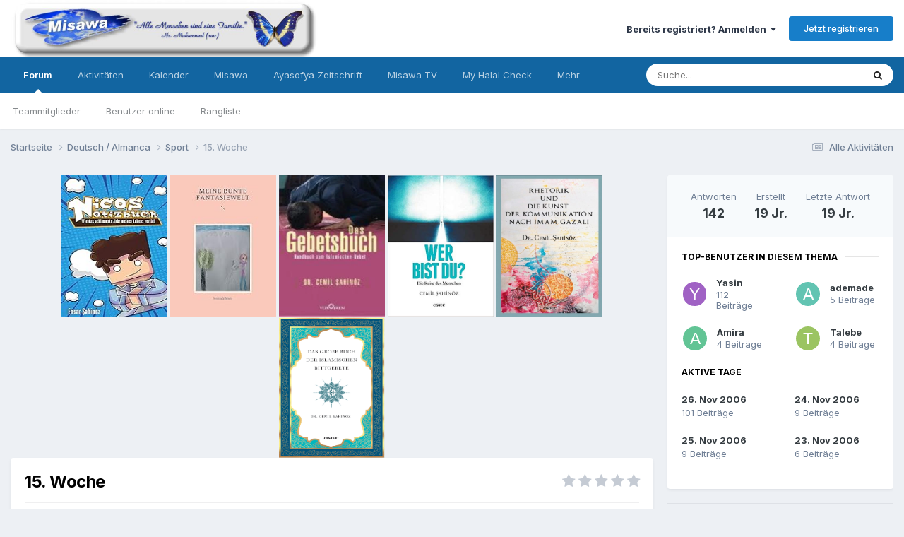

--- FILE ---
content_type: text/html;charset=UTF-8
request_url: https://forum.misawa.de/topic/6066-15-woche/
body_size: 29955
content:
<!DOCTYPE html><html lang="de-DE" dir="ltr"><head><meta charset="utf-8">
        
		<title>15. Woche - Sport - Misawa Islam Forum</title>
		
		
		
		

	<meta name="viewport" content="width=device-width, initial-scale=1">


	
	


	<meta name="twitter:card" content="summary" />


	
		<meta name="twitter:site" content="@cemilshnz" />
	


	
		
			
				<meta property="og:title" content="15. Woche">
			
		
	

	
		
			
				<meta property="og:type" content="website">
			
		
	

	
		
			
				<meta property="og:url" content="https://forum.misawa.de/topic/6066-15-woche/">
			
		
	

	
		
			
				<meta name="description" content="November 24 19:00 Besiktas - Bursaspor November 25 13:00 Denizlispor - Ankaraspor 13:00 Gaziantepspor - Kayserispor 13:00 Manisaspor - Konyaspor 18:00 Galatasaray - Sivasspor November 26 13:00 Ankaragucu - Antalyaspor 13:00 Erciyesspor - Sakaryaspor 13:00 Rizespor - Genclerbirligi 18:00 Trabzonsp...">
			
		
	

	
		
			
				<meta property="og:description" content="November 24 19:00 Besiktas - Bursaspor November 25 13:00 Denizlispor - Ankaraspor 13:00 Gaziantepspor - Kayserispor 13:00 Manisaspor - Konyaspor 18:00 Galatasaray - Sivasspor November 26 13:00 Ankaragucu - Antalyaspor 13:00 Erciyesspor - Sakaryaspor 13:00 Rizespor - Genclerbirligi 18:00 Trabzonsp...">
			
		
	

	
		
			
				<meta property="og:updated_time" content="2006-12-01T13:31:35Z">
			
		
	

	
		
			
				<meta property="og:site_name" content="Misawa Islam Forum">
			
		
	

	
		
			
				<meta property="og:locale" content="de_DE">
			
		
	


	
		<link rel="next" href="https://forum.misawa.de/topic/6066-15-woche/page/2/" />
	

	
		<link rel="last" href="https://forum.misawa.de/topic/6066-15-woche/page/6/" />
	

	
		<link rel="canonical" href="https://forum.misawa.de/topic/6066-15-woche/" />
	

	
		<link as="style" rel="preload" href="https://forum.misawa.de/applications/core/interface/ckeditor/ckeditor/skins/ips/editor.css?t=N35B" />
	

<link rel="alternate" type="application/rss+xml" title="Misawa Forum" href="https://forum.misawa.de/rss/1-misawa-forum.xml/" />


<link rel="manifest" href="https://forum.misawa.de/manifest.webmanifest/">
<meta name="msapplication-config" content="https://forum.misawa.de/browserconfig.xml/">
<meta name="msapplication-starturl" content="/">
<meta name="application-name" content="Misawa Islam Forum">
<meta name="apple-mobile-web-app-title" content="Misawa Islam Forum">

	<meta name="theme-color" content="#ffffff">










<link rel="preload" href="//forum.misawa.de/applications/core/interface/font/fontawesome-webfont.woff2?v=4.7.0" as="font" crossorigin="anonymous">
		


	<link rel="preconnect" href="https://fonts.googleapis.com">
	<link rel="preconnect" href="https://fonts.gstatic.com" crossorigin>
	
		<link href="https://fonts.googleapis.com/css2?family=Inter:wght@300;400;500;600;700&display=swap" rel="stylesheet">
	



	<link rel='stylesheet' href='https://forum.misawa.de/uploads/css_built_1/341e4a57816af3ba440d891ca87450ff_framework.css?v=555a407a981680898588' media='all'>

	<link rel='stylesheet' href='https://forum.misawa.de/uploads/css_built_1/05e81b71abe4f22d6eb8d1a929494829_responsive.css?v=555a407a981680898588' media='all'>

	<link rel='stylesheet' href='https://forum.misawa.de/uploads/css_built_1/20446cf2d164adcc029377cb04d43d17_flags.css?v=555a407a981680898588' media='all'>

	<link rel='stylesheet' href='https://forum.misawa.de/uploads/css_built_1/90eb5adf50a8c640f633d47fd7eb1778_core.css?v=555a407a981680898588' media='all'>

	<link rel='stylesheet' href='https://forum.misawa.de/uploads/css_built_1/5a0da001ccc2200dc5625c3f3934497d_core_responsive.css?v=555a407a981680898588' media='all'>

	<link rel='stylesheet' href='https://forum.misawa.de/uploads/css_built_1/62e269ced0fdab7e30e026f1d30ae516_forums.css?v=555a407a981680898588' media='all'>

	<link rel='stylesheet' href='https://forum.misawa.de/uploads/css_built_1/76e62c573090645fb99a15a363d8620e_forums_responsive.css?v=555a407a981680898588' media='all'>

	<link rel='stylesheet' href='https://forum.misawa.de/uploads/css_built_1/ebdea0c6a7dab6d37900b9190d3ac77b_topics.css?v=555a407a981680898588' media='all'>





<link rel='stylesheet' href='https://forum.misawa.de/uploads/css_built_1/258adbb6e4f3e83cd3b355f84e3fa002_custom.css?v=555a407a981680898588' media='all'>




		
		

	
        <!-- App Indexing for Google Search -->
        <link href="android-app://com.quoord.tapatalkpro.activity/tapatalk/forum.misawa.de/?location=topic&tid=6066&page=1&perpage=25&channel=google-indexing" rel="alternate" />
        <link href="ios-app://307880732/tapatalk/forum.misawa.de/?location=topic&tid=6066&page=1&perpage=25&channel=google-indexing" rel="alternate" />
        
        <link href="https://forum.misawa.de/topic/6066-15-woche//applications/tapatalkapp/sources/manifest.json" rel="manifest">
        
        <meta name="apple-itunes-app" content="app-id=307880732, affiliate-data=at=10lR7C, app-argument=tapatalk://forum.misawa.de/?location=topic&tid=6066&page=1&perpage=25" />
        </head><body class="ipsApp ipsApp_front ipsJS_none ipsClearfix" data-controller="core.front.core.app"  data-message=""  data-pageapp="forums" data-pagelocation="front" data-pagemodule="forums" data-pagecontroller="topic" data-pageid="6066"   >
		
        

        

		<a href="#ipsLayout_mainArea" class="ipsHide" title="Zum Hauptinhalt dieser Seite gehen" accesskey="m">Zum Inhalt springen</a>
		





		<div id="ipsLayout_header" class="ipsClearfix">
			<header><div class="ipsLayout_container">
					


<a href='https://forum.misawa.de/' id='elLogo' accesskey='1'><img src="https://forum.misawa.de/uploads/monthly_2022_09/28822_128733147153090_4910219_n.jpg.32de241650d74403b689e32b2d02b2be.jpg" alt='Misawa Islam Forum'></a>

					
						

	<ul id='elUserNav' class='ipsList_inline cSignedOut ipsResponsive_showDesktop'>
		
        
		
        
        
            
            <li id='elSignInLink'>
                <a href='https://forum.misawa.de/login/' data-ipsMenu-closeOnClick="false" data-ipsMenu id='elUserSignIn'>
                    Bereits registriert? Anmelden &nbsp;<i class='fa fa-caret-down'></i>
                </a>
                
<div id='elUserSignIn_menu' class='ipsMenu ipsMenu_auto ipsHide'>
	<form accept-charset='utf-8' method='post' action='https://forum.misawa.de/login/'>
		<input type="hidden" name="csrfKey" value="3ec68d43012c7dbf5d64c5958882a02e">
		<input type="hidden" name="ref" value="aHR0cHM6Ly9mb3J1bS5taXNhd2EuZGUvdG9waWMvNjA2Ni0xNS13b2NoZS8=">
		<div data-role="loginForm">
			
			
			
				
<div class="ipsPad ipsForm ipsForm_vertical">
	<h4 class="ipsType_sectionHead">Anmelden</h4>
	<br><br>
	<ul class='ipsList_reset'>
		<li class="ipsFieldRow ipsFieldRow_noLabel ipsFieldRow_fullWidth">
			
			
				<input type="text" placeholder="Benutzername oder E-Mail-Adresse" name="auth" autocomplete="email">
			
		</li>
		<li class="ipsFieldRow ipsFieldRow_noLabel ipsFieldRow_fullWidth">
			<input type="password" placeholder="Passwort" name="password" autocomplete="current-password">
		</li>
		<li class="ipsFieldRow ipsFieldRow_checkbox ipsClearfix">
			<span class="ipsCustomInput">
				<input type="checkbox" name="remember_me" id="remember_me_checkbox" value="1" checked aria-checked="true">
				<span></span>
			</span>
			<div class="ipsFieldRow_content">
				<label class="ipsFieldRow_label" for="remember_me_checkbox">Angemeldet bleiben</label>
				<span class="ipsFieldRow_desc">Nicht empfohlen auf gemeinsam genutzten Computern</span>
			</div>
		</li>
		<li class="ipsFieldRow ipsFieldRow_fullWidth">
			<button type="submit" name="_processLogin" value="usernamepassword" class="ipsButton ipsButton_primary ipsButton_small" id="elSignIn_submit">Anmelden</button>
			
				<p class="ipsType_right ipsType_small">
					
						<a href='https://forum.misawa.de/lostpassword/' data-ipsDialog data-ipsDialog-title='Passwort vergessen?'>
					
					Passwort vergessen?</a>
				</p>
			
		</li>
	</ul>
</div>
			
		</div>
	</form>
</div>
            </li>
            
        
		
			<li>
				
					<a href='https://forum.misawa.de/register/' data-ipsDialog data-ipsDialog-size='narrow' data-ipsDialog-title='Jetzt registrieren' id='elRegisterButton' class='ipsButton ipsButton_normal ipsButton_primary'>Jetzt registrieren</a>
				
			</li>
		
	</ul>

						
<ul class='ipsMobileHamburger ipsList_reset ipsResponsive_hideDesktop'>
	<li data-ipsDrawer data-ipsDrawer-drawerElem='#elMobileDrawer'>
		<a href='#'>
			
			
				
			
			
			
			<i class='fa fa-navicon'></i>
		</a>
	</li>
</ul>
					
				</div>
			</header>
			

	<nav data-controller='core.front.core.navBar' class=' ipsResponsive_showDesktop'>
		<div class='ipsNavBar_primary ipsLayout_container '>
			<ul data-role="primaryNavBar" class='ipsClearfix'>
				


	
		
		
			
		
		<li class='ipsNavBar_active' data-active id='elNavSecondary_10' data-role="navBarItem" data-navApp="forums" data-navExt="Forums">
			
			
				<a href="https://forum.misawa.de"  data-navItem-id="10" data-navDefault>
					Forum<span class='ipsNavBar_active__identifier'></span>
				</a>
			
			
				<ul class='ipsNavBar_secondary ' data-role='secondaryNavBar'>
					


	
		
		
		<li  id='elNavSecondary_35' data-role="navBarItem" data-navApp="core" data-navExt="StaffDirectory">
			
			
				<a href="https://forum.misawa.de/staff/"  data-navItem-id="35" >
					Teammitglieder<span class='ipsNavBar_active__identifier'></span>
				</a>
			
			
		</li>
	
	

	
	

	
		
		
		<li  id='elNavSecondary_36' data-role="navBarItem" data-navApp="core" data-navExt="OnlineUsers">
			
			
				<a href="https://forum.misawa.de/online/"  data-navItem-id="36" >
					Benutzer online<span class='ipsNavBar_active__identifier'></span>
				</a>
			
			
		</li>
	
	

	
		
		
		<li  id='elNavSecondary_37' data-role="navBarItem" data-navApp="core" data-navExt="Leaderboard">
			
			
				<a href="https://forum.misawa.de/leaderboard/"  data-navItem-id="37" >
					Rangliste<span class='ipsNavBar_active__identifier'></span>
				</a>
			
			
		</li>
	
	

					<li class='ipsHide' id='elNavigationMore_10' data-role='navMore'>
						<a href='#' data-ipsMenu data-ipsMenu-appendTo='#elNavigationMore_10' id='elNavigationMore_10_dropdown'>Mehr <i class='fa fa-caret-down'></i></a>
						<ul class='ipsHide ipsMenu ipsMenu_auto' id='elNavigationMore_10_dropdown_menu' data-role='moreDropdown'></ul>
					</li>
				</ul>
			
		</li>
	
	

	
		
		
		<li  id='elNavSecondary_2' data-role="navBarItem" data-navApp="core" data-navExt="CustomItem">
			
			
				<a href="https://forum.misawa.de/discover/"  data-navItem-id="2" >
					Aktivitäten<span class='ipsNavBar_active__identifier'></span>
				</a>
			
			
				<ul class='ipsNavBar_secondary ipsHide' data-role='secondaryNavBar'>
					


	
		
		
		<li  id='elNavSecondary_4' data-role="navBarItem" data-navApp="core" data-navExt="AllActivity">
			
			
				<a href="https://forum.misawa.de/discover/"  data-navItem-id="4" >
					Alle Aktivitäten<span class='ipsNavBar_active__identifier'></span>
				</a>
			
			
		</li>
	
	

	
	

	
	

	
	

	
		
		
		<li  id='elNavSecondary_8' data-role="navBarItem" data-navApp="core" data-navExt="Search">
			
			
				<a href="https://forum.misawa.de/search/"  data-navItem-id="8" >
					Suche<span class='ipsNavBar_active__identifier'></span>
				</a>
			
			
		</li>
	
	

	
	

					<li class='ipsHide' id='elNavigationMore_2' data-role='navMore'>
						<a href='#' data-ipsMenu data-ipsMenu-appendTo='#elNavigationMore_2' id='elNavigationMore_2_dropdown'>Mehr <i class='fa fa-caret-down'></i></a>
						<ul class='ipsHide ipsMenu ipsMenu_auto' id='elNavigationMore_2_dropdown_menu' data-role='moreDropdown'></ul>
					</li>
				</ul>
			
		</li>
	
	

	
		
		
		<li  id='elNavSecondary_38' data-role="navBarItem" data-navApp="calendar" data-navExt="Calendar">
			
			
				<a href="https://forum.misawa.de/events/"  data-navItem-id="38" >
					Kalender<span class='ipsNavBar_active__identifier'></span>
				</a>
			
			
		</li>
	
	

	
		
		
		<li  id='elNavSecondary_39' data-role="navBarItem" data-navApp="core" data-navExt="CustomItem">
			
			
				<a href="https://www.misawa.de/" target='_blank' rel="noopener" data-navItem-id="39" >
					Misawa<span class='ipsNavBar_active__identifier'></span>
				</a>
			
			
		</li>
	
	

	
		
		
		<li  id='elNavSecondary_40' data-role="navBarItem" data-navApp="core" data-navExt="CustomItem">
			
			
				<a href="http://www.ayasofya-zeitschrift.de/" target='_blank' rel="noopener" data-navItem-id="40" >
					Ayasofya Zeitschrift<span class='ipsNavBar_active__identifier'></span>
				</a>
			
			
		</li>
	
	

	
		
		
		<li  id='elNavSecondary_41' data-role="navBarItem" data-navApp="core" data-navExt="CustomItem">
			
			
				<a href="https://tv.misawa.de/" target='_blank' rel="noopener" data-navItem-id="41" >
					Misawa TV<span class='ipsNavBar_active__identifier'></span>
				</a>
			
			
		</li>
	
	

	
		
		
		<li  id='elNavSecondary_42' data-role="navBarItem" data-navApp="core" data-navExt="CustomItem">
			
			
				<a href="https://www.myhalalcheck.com/" target='_blank' rel="noopener" data-navItem-id="42" >
					My Halal Check<span class='ipsNavBar_active__identifier'></span>
				</a>
			
			
		</li>
	
	

	
		
		
		<li  id='elNavSecondary_43' data-role="navBarItem" data-navApp="core" data-navExt="CustomItem">
			
			
				<a href="https://www.lesen24.com/" target='_blank' rel="noopener" data-navItem-id="43" >
					Bücher Shop<span class='ipsNavBar_active__identifier'></span>
				</a>
			
			
		</li>
	
	

				<li class='ipsHide' id='elNavigationMore' data-role='navMore'>
					<a href='#' data-ipsMenu data-ipsMenu-appendTo='#elNavigationMore' id='elNavigationMore_dropdown'>Mehr</a>
					<ul class='ipsNavBar_secondary ipsHide' data-role='secondaryNavBar'>
						<li class='ipsHide' id='elNavigationMore_more' data-role='navMore'>
							<a href='#' data-ipsMenu data-ipsMenu-appendTo='#elNavigationMore_more' id='elNavigationMore_more_dropdown'>Mehr <i class='fa fa-caret-down'></i></a>
							<ul class='ipsHide ipsMenu ipsMenu_auto' id='elNavigationMore_more_dropdown_menu' data-role='moreDropdown'></ul>
						</li>
					</ul>
				</li>
			</ul>
			

	<div id="elSearchWrapper">
		<div id='elSearch' data-controller="core.front.core.quickSearch">
			<form accept-charset='utf-8' action='//forum.misawa.de/search/?do=quicksearch' method='post'>
                <input type='search' id='elSearchField' placeholder='Suche...' name='q' autocomplete='off' aria-label='Suche'>
                <details class='cSearchFilter'>
                    <summary class='cSearchFilter__text'></summary>
                    <ul class='cSearchFilter__menu'>
                        
                        <li><label><input type="radio" name="type" value="all" ><span class='cSearchFilter__menuText'>Überall</span></label></li>
                        
                            
                                <li><label><input type="radio" name="type" value='contextual_{&quot;type&quot;:&quot;forums_topic&quot;,&quot;nodes&quot;:49}' checked><span class='cSearchFilter__menuText'>Dieses Forum</span></label></li>
                            
                                <li><label><input type="radio" name="type" value='contextual_{&quot;type&quot;:&quot;forums_topic&quot;,&quot;item&quot;:6066}' checked><span class='cSearchFilter__menuText'>Dieses Thema</span></label></li>
                            
                        
                        
                            <li><label><input type="radio" name="type" value="core_statuses_status"><span class='cSearchFilter__menuText'>Statusmeldungen</span></label></li>
                        
                            <li><label><input type="radio" name="type" value="forums_topic"><span class='cSearchFilter__menuText'>Themen</span></label></li>
                        
                            <li><label><input type="radio" name="type" value="calendar_event"><span class='cSearchFilter__menuText'>Termine</span></label></li>
                        
                            <li><label><input type="radio" name="type" value="core_members"><span class='cSearchFilter__menuText'>Benutzer</span></label></li>
                        
                    </ul>
                </details>
				<button class='cSearchSubmit' type="submit" aria-label='Suche'><i class="fa fa-search"></i></button>
			</form>
		</div>
	</div>

		</div>
	</nav>

			
<ul id='elMobileNav' class='ipsResponsive_hideDesktop' data-controller='core.front.core.mobileNav'>
	
		
			
			
				
				
			
				
					<li id='elMobileBreadcrumb'>
						<a href='https://forum.misawa.de/forum/49-sport/'>
							<span>Sport</span>
						</a>
					</li>
				
				
			
				
				
			
		
	
	
	
	<li >
		<a data-action="defaultStream" href='https://forum.misawa.de/discover/'><i class="fa fa-newspaper-o" aria-hidden="true"></i></a>
	</li>

	

	
		<li class='ipsJS_show'>
			<a href='https://forum.misawa.de/search/'><i class='fa fa-search'></i></a>
		</li>
	
</ul>
		</div>
		<main id="ipsLayout_body" class="ipsLayout_container"><div id="ipsLayout_contentArea">
				<div id="ipsLayout_contentWrapper">
					
<nav class='ipsBreadcrumb ipsBreadcrumb_top ipsFaded_withHover'>
	

	<ul class='ipsList_inline ipsPos_right'>
		
		<li >
			<a data-action="defaultStream" class='ipsType_light '  href='https://forum.misawa.de/discover/'><i class="fa fa-newspaper-o" aria-hidden="true"></i> <span>Alle Aktivitäten</span></a>
		</li>
		
	</ul>

	<ul data-role="breadcrumbList">
		<li>
			<a title="Startseite" href='https://forum.misawa.de/'>
				<span>Startseite <i class='fa fa-angle-right'></i></span>
			</a>
		</li>
		
		
			<li>
				
					<a href='https://forum.misawa.de/forum/5-deutsch-almanca/'>
						<span>Deutsch / Almanca <i class='fa fa-angle-right' aria-hidden="true"></i></span>
					</a>
				
			</li>
		
			<li>
				
					<a href='https://forum.misawa.de/forum/49-sport/'>
						<span>Sport <i class='fa fa-angle-right' aria-hidden="true"></i></span>
					</a>
				
			</li>
		
			<li>
				
					15. Woche
				
			</li>
		
	</ul>
</nav>
					
					<div id="ipsLayout_mainArea">
						<center>

<a href="https://www.awin1.com/cread.php?awinmid=14158&awinaffid=1056401&ued=https%3A%2F%2Fwww.thalia.de%2Fshop%2Fhome%2Fartikeldetails%2FA1060266468">
         <img alt="Qries" src="https://m.media-amazon.com/images/I/81mLUwf1SJL._AC_UY218_.jpg"
         width=150" height="200">

<a href="https://www.awin1.com/cread.php?awinmid=14158&awinaffid=1056401&ued=https%3A%2F%2Fwww.thalia.de%2Fshop%2Fhome%2Fartikeldetails%2FA1062397101">
         <img alt="Qries" src="https://m.media-amazon.com/images/I/51PhxLaFjCL._AC_UY218_.jpg"
         width=150" height="200">
  
  <a href="https://www.awin1.com/cread.php?awinmid=14158&awinaffid=1056401&ued=https%3A%2F%2Fwww.thalia.de%2Fshop%2Fhome%2Fartikeldetails%2FA1053524280">
         <img alt="Qries" src="https://images.thalia.media/00/-/6996bafb689a41f68732799ede68ee7d/das-gebetsbuch-taschenbuch-cemil-sahinoez.jpeg"
         width=150" height="200">
                                
 <a href="https://www.lesen24.com/autor/cemil-sahinoez/24/wer-bist-du">
         <img alt="Qries" src="https://www.lesen24.com/media/image/71/a8/e7/41SLKzjabQL-_SX347_BO1-204-203-200__600x600.jpg"
         width=150" height="200">
    
    <a href="https://www.lesen24.com/autor/cemil-sahinoez/82/rhetorik-und-die-kunst-der-kommunikation-nach-imam-gazali?c=14">
         <img alt="Qries" src="https://www.lesen24.com/media/image/ef/18/bc/Cover-2_600x600.jpg"
         width=150" height="200">
    
                                                              
    <a href="https://www.lesen24.com/autor/cemil-sahinoez/83/das-grosse-buch-der-islamischen-bittgebete?c=14">
         <img alt="Qries" src="https://www.lesen24.com/media/image/30/f1/2b/CoverJmfqbVKrdU7JP_600x600.png"
         width=150" height="200">


</center>


						
						
						

	




						



<div class='ipsPageHeader ipsResponsive_pull ipsBox ipsPadding sm:ipsPadding:half ipsMargin_bottom'>
		
	
	<div class='ipsFlex ipsFlex-ai:center ipsFlex-fw:wrap ipsGap:4'>
		<div class='ipsFlex-flex:11'>
			<h1 class='ipsType_pageTitle ipsContained_container'>
				

				
				
					<span class='ipsType_break ipsContained'>
						<span>15. Woche</span>
					</span>
				
			</h1>
			
			
		</div>
		
			<div class='ipsFlex-flex:00 ipsType_light'>
				
				
<div  class='ipsClearfix ipsRating  ipsRating_veryLarge'>
	
	<ul class='ipsRating_collective'>
		
			
				<li class='ipsRating_off'>
					<i class='fa fa-star'></i>
				</li>
			
		
			
				<li class='ipsRating_off'>
					<i class='fa fa-star'></i>
				</li>
			
		
			
				<li class='ipsRating_off'>
					<i class='fa fa-star'></i>
				</li>
			
		
			
				<li class='ipsRating_off'>
					<i class='fa fa-star'></i>
				</li>
			
		
			
				<li class='ipsRating_off'>
					<i class='fa fa-star'></i>
				</li>
			
		
	</ul>
</div>
			</div>
		
	</div>
	<hr class='ipsHr'>
	<div class='ipsPageHeader__meta ipsFlex ipsFlex-jc:between ipsFlex-ai:center ipsFlex-fw:wrap ipsGap:3'>
		<div class='ipsFlex-flex:11'>
			<div class='ipsPhotoPanel ipsPhotoPanel_mini ipsPhotoPanel_notPhone ipsClearfix'>
				


	<a href="https://forum.misawa.de/profile/462-yasin/" rel="nofollow" data-ipsHover data-ipsHover-width="370" data-ipsHover-target="https://forum.misawa.de/profile/462-yasin/?do=hovercard" class="ipsUserPhoto ipsUserPhoto_mini" title="Zum Profil von Yasin">
		<img src='data:image/svg+xml,%3Csvg%20xmlns%3D%22http%3A%2F%2Fwww.w3.org%2F2000%2Fsvg%22%20viewBox%3D%220%200%201024%201024%22%20style%3D%22background%3A%23a062c4%22%3E%3Cg%3E%3Ctext%20text-anchor%3D%22middle%22%20dy%3D%22.35em%22%20x%3D%22512%22%20y%3D%22512%22%20fill%3D%22%23ffffff%22%20font-size%3D%22700%22%20font-family%3D%22-apple-system%2C%20BlinkMacSystemFont%2C%20Roboto%2C%20Helvetica%2C%20Arial%2C%20sans-serif%22%3EY%3C%2Ftext%3E%3C%2Fg%3E%3C%2Fsvg%3E' alt='Yasin' loading="lazy">
	</a>

				<div>
					<p class='ipsType_reset ipsType_blendLinks'>
						<span class='ipsType_normal'>
						
							<strong>Von 


<a href='https://forum.misawa.de/profile/462-yasin/' rel="nofollow" data-ipsHover data-ipsHover-width='370' data-ipsHover-target='https://forum.misawa.de/profile/462-yasin/?do=hovercard&amp;referrer=https%253A%252F%252Fforum.misawa.de%252Ftopic%252F6066-15-woche%252F' title="Zum Profil von Yasin" class="ipsType_break">Yasin</a></strong><br />
							<span class='ipsType_light'><time datetime='2006-11-23T12:49:50Z' title='23.11.2006 12:49 ' data-short='19 Jr.'>23. November 2006</time> in <a href="https://forum.misawa.de/forum/49-sport/">Sport</a></span>
						
						</span>
					</p>
				</div>
			</div>
		</div>
		
			<div class='ipsFlex-flex:01 ipsResponsive_hidePhone'>
				<div class='ipsShareLinks'>
					
						


    <a href='#elShareItem_3961381_menu' id='elShareItem_3961381' data-ipsMenu class='ipsShareButton ipsButton ipsButton_verySmall ipsButton_link ipsButton_link--light'>
        <span><i class='fa fa-share-alt'></i></span> &nbsp;Teilen
    </a>

    <div class='ipsPadding ipsMenu ipsMenu_auto ipsHide' id='elShareItem_3961381_menu' data-controller="core.front.core.sharelink">
        <ul class='ipsList_inline'>
            
                <li>
<a href="https://twitter.com/share?url=https%3A%2F%2Fforum.misawa.de%2Ftopic%2F6066-15-woche%2F" class="cShareLink cShareLink_twitter" target="_blank" data-role="shareLink" title='Auf Twitter teilen' data-ipsTooltip rel='nofollow noopener'>
	<i class="fa fa-twitter"></i>
</a></li>
            
                <li>
<a href="https://www.facebook.com/sharer/sharer.php?u=https%3A%2F%2Fforum.misawa.de%2Ftopic%2F6066-15-woche%2F" class="cShareLink cShareLink_facebook" target="_blank" data-role="shareLink" title='Auf Facebook teilen' data-ipsTooltip rel='noopener nofollow'>
	<i class="fa fa-facebook"></i>
</a></li>
            
                <li>
<a href="https://www.reddit.com/submit?url=https%3A%2F%2Fforum.misawa.de%2Ftopic%2F6066-15-woche%2F&amp;title=15.+Woche" rel="nofollow noopener" class="cShareLink cShareLink_reddit" target="_blank" title='Auf Reddit teilen' data-ipsTooltip>
	<i class="fa fa-reddit"></i>
</a></li>
            
                <li>
<a href="https://www.linkedin.com/shareArticle?mini=true&amp;url=https%3A%2F%2Fforum.misawa.de%2Ftopic%2F6066-15-woche%2F&amp;title=15.+Woche" rel="nofollow noopener" class="cShareLink cShareLink_linkedin" target="_blank" data-role="shareLink" title='Auf LinkedIn teilen' data-ipsTooltip>
	<i class="fa fa-linkedin"></i>
</a></li>
            
                <li>
<a href="https://pinterest.com/pin/create/button/?url=https://forum.misawa.de/topic/6066-15-woche/&amp;media=" class="cShareLink cShareLink_pinterest" rel="nofollow noopener" target="_blank" data-role="shareLink" title='Auf Pinterest teilen' data-ipsTooltip>
	<i class="fa fa-pinterest"></i>
</a></li>
            
        </ul>
        
            <hr class='ipsHr'>
            <button class='ipsHide ipsButton ipsButton_verySmall ipsButton_light ipsButton_fullWidth ipsMargin_top:half' data-controller='core.front.core.webshare' data-role='webShare' data-webShareTitle='15. Woche' data-webShareText='15. Woche' data-webShareUrl='https://forum.misawa.de/topic/6066-15-woche/'>Mehr Optionen zum Teilen...</button>
        
    </div>

					
					



					

<div data-followApp='forums' data-followArea='topic' data-followID='6066' data-controller='core.front.core.followButton'>
	

	<a href='https://forum.misawa.de/login/' rel="nofollow" class="ipsFollow ipsPos_middle ipsButton ipsButton_light ipsButton_verySmall ipsButton_disabled" data-role="followButton" data-ipsTooltip title='Anmelden, um diesem Inhalt zu folgen'>
		<span>Folgen</span>
		<span class='ipsCommentCount'>0</span>
	</a>

</div>
				</div>
			</div>
					
	</div>
	
	
</div>








<div class='ipsClearfix'>
	<ul class="ipsToolList ipsToolList_horizontal ipsClearfix ipsSpacer_both ">
		
			<li class='ipsToolList_primaryAction'>
				<span data-controller='forums.front.topic.reply'>
					
						<a href='#replyForm' rel="nofollow" class='ipsButton ipsButton_important ipsButton_medium ipsButton_fullWidth' data-action='replyToTopic'>Auf dieses Thema antworten</a>
					
				</span>
			</li>
		
		
			<li class='ipsResponsive_hidePhone'>
				
					<a href="https://forum.misawa.de/forum/49-sport/?do=add" rel="nofollow" class='ipsButton ipsButton_link ipsButton_medium ipsButton_fullWidth' title='Neues Thema in diesem Forum erstellen'>Neues Thema erstellen</a>
				
			</li>
		
		
	</ul>
</div>

<div id='comments' data-controller='core.front.core.commentFeed,forums.front.topic.view, core.front.core.ignoredComments' data-autoPoll data-baseURL='https://forum.misawa.de/topic/6066-15-woche/'  data-feedID='topic-6066' class='cTopic ipsClear ipsSpacer_top'>
	
			

				<div class="ipsBox ipsResponsive_pull ipsPadding:half ipsClearfix ipsClear ipsMargin_bottom">
					
					
						


	
	<ul class='ipsPagination' id='elPagination_e29cb55061aac8ec4d05ac2e33e21a6a_1454739624' data-ipsPagination-seoPagination='true' data-pages='6' data-ipsPagination  data-ipsPagination-pages="6" data-ipsPagination-perPage='25'>
		
			
				<li class='ipsPagination_first ipsPagination_inactive'><a href='https://forum.misawa.de/topic/6066-15-woche/#comments' rel="first" data-page='1' data-ipsTooltip title='Erste Seite'><i class='fa fa-angle-double-left'></i></a></li>
				<li class='ipsPagination_prev ipsPagination_inactive'><a href='https://forum.misawa.de/topic/6066-15-woche/#comments' rel="prev" data-page='0' data-ipsTooltip title='Vorige Seite'>Vorherige</a></li>
			
			<li class='ipsPagination_page ipsPagination_active'><a href='https://forum.misawa.de/topic/6066-15-woche/#comments' data-page='1'>1</a></li>
			
				
					<li class='ipsPagination_page'><a href='https://forum.misawa.de/topic/6066-15-woche/page/2/#comments' data-page='2'>2</a></li>
				
					<li class='ipsPagination_page'><a href='https://forum.misawa.de/topic/6066-15-woche/page/3/#comments' data-page='3'>3</a></li>
				
					<li class='ipsPagination_page'><a href='https://forum.misawa.de/topic/6066-15-woche/page/4/#comments' data-page='4'>4</a></li>
				
					<li class='ipsPagination_page'><a href='https://forum.misawa.de/topic/6066-15-woche/page/5/#comments' data-page='5'>5</a></li>
				
					<li class='ipsPagination_page'><a href='https://forum.misawa.de/topic/6066-15-woche/page/6/#comments' data-page='6'>6</a></li>
				
				<li class='ipsPagination_next'><a href='https://forum.misawa.de/topic/6066-15-woche/page/2/#comments' rel="next" data-page='2' data-ipsTooltip title='Nächste Seite'>Weiter</a></li>
				<li class='ipsPagination_last'><a href='https://forum.misawa.de/topic/6066-15-woche/page/6/#comments' rel="last" data-page='6' data-ipsTooltip title='Letzte Seite'><i class='fa fa-angle-double-right'></i></a></li>
			
			
				<li class='ipsPagination_pageJump'>
					<a href='#' data-ipsMenu data-ipsMenu-closeOnClick='false' data-ipsMenu-appendTo='#elPagination_e29cb55061aac8ec4d05ac2e33e21a6a_1454739624' id='elPagination_e29cb55061aac8ec4d05ac2e33e21a6a_1454739624_jump'>Seite 1 von 6 &nbsp;<i class='fa fa-caret-down'></i></a>
					<div class='ipsMenu ipsMenu_narrow ipsPadding ipsHide' id='elPagination_e29cb55061aac8ec4d05ac2e33e21a6a_1454739624_jump_menu'>
						<form accept-charset='utf-8' method='post' action='https://forum.misawa.de/topic/6066-15-woche/#comments' data-role="pageJump" data-baseUrl='#'>
							<ul class='ipsForm ipsForm_horizontal'>
								<li class='ipsFieldRow'>
									<input type='number' min='1' max='6' placeholder='Seitennummer' class='ipsField_fullWidth' name='page'>
								</li>
								<li class='ipsFieldRow ipsFieldRow_fullWidth'>
									<input type='submit' class='ipsButton_fullWidth ipsButton ipsButton_verySmall ipsButton_primary' value='Los'>
								</li>
							</ul>
						</form>
					</div>
				</li>
			
		
	</ul>

					
				</div>
			
	

	

<div data-controller='core.front.core.recommendedComments' data-url='https://forum.misawa.de/topic/6066-15-woche/?recommended=comments' class='ipsRecommendedComments ipsHide'>
	<div data-role="recommendedComments">
		<h2 class='ipsType_sectionHead ipsType_large ipsType_bold ipsMargin_bottom'>Empfohlene Beiträge</h2>
		
	</div>
</div>
	
	<div id="elPostFeed" data-role='commentFeed' data-controller='core.front.core.moderation' >
		<form action="https://forum.misawa.de/topic/6066-15-woche/?csrfKey=3ec68d43012c7dbf5d64c5958882a02e&amp;do=multimodComment" method="post" data-ipsPageAction data-role='moderationTools'>
			
			
				

					

					
					



<a id='comment-63530'></a>
<article  id='elComment_63530' class='cPost ipsBox ipsResponsive_pull  ipsComment  ipsComment_parent ipsClearfix ipsClear ipsColumns ipsColumns_noSpacing ipsColumns_collapsePhone    '>
	

	

	<div class='cAuthorPane_mobile ipsResponsive_showPhone'>
		<div class='cAuthorPane_photo'>
			<div class='cAuthorPane_photoWrap'>
				


	<a href="https://forum.misawa.de/profile/462-yasin/" rel="nofollow" data-ipsHover data-ipsHover-width="370" data-ipsHover-target="https://forum.misawa.de/profile/462-yasin/?do=hovercard" class="ipsUserPhoto ipsUserPhoto_large" title="Zum Profil von Yasin">
		<img src='data:image/svg+xml,%3Csvg%20xmlns%3D%22http%3A%2F%2Fwww.w3.org%2F2000%2Fsvg%22%20viewBox%3D%220%200%201024%201024%22%20style%3D%22background%3A%23a062c4%22%3E%3Cg%3E%3Ctext%20text-anchor%3D%22middle%22%20dy%3D%22.35em%22%20x%3D%22512%22%20y%3D%22512%22%20fill%3D%22%23ffffff%22%20font-size%3D%22700%22%20font-family%3D%22-apple-system%2C%20BlinkMacSystemFont%2C%20Roboto%2C%20Helvetica%2C%20Arial%2C%20sans-serif%22%3EY%3C%2Ftext%3E%3C%2Fg%3E%3C%2Fsvg%3E' alt='Yasin' loading="lazy">
	</a>

				
				
					<a href="https://forum.misawa.de/profile/462-yasin/badges/" rel="nofollow">
						
<img src='https://forum.misawa.de/uploads/monthly_2022_09/1_Newbie.svg' loading="lazy" alt="Newbie" class="cAuthorPane_badge cAuthorPane_badge--rank ipsOutline ipsOutline:2px" data-ipsTooltip title="Rang: Newbie (1/14)">
					</a>
				
			</div>
		</div>
		<div class='cAuthorPane_content'>
			<h3 class='ipsType_sectionHead cAuthorPane_author ipsType_break ipsType_blendLinks ipsFlex ipsFlex-ai:center'>
				


<a href='https://forum.misawa.de/profile/462-yasin/' rel="nofollow" data-ipsHover data-ipsHover-width='370' data-ipsHover-target='https://forum.misawa.de/profile/462-yasin/?do=hovercard&amp;referrer=https%253A%252F%252Fforum.misawa.de%252Ftopic%252F6066-15-woche%252F' title="Zum Profil von Yasin" class="ipsType_break">Yasin</a>
			</h3>
			<div class='ipsType_light ipsType_reset'>
				<a href='https://forum.misawa.de/topic/6066-15-woche/?do=findComment&amp;comment=63530' rel="nofollow" class='ipsType_blendLinks'>Geschrieben <time datetime='2006-11-23T12:49:50Z' title='23.11.2006 12:49 ' data-short='19 Jr.'>23. November 2006</time></a>
				
			</div>
		</div>
	</div>
	<aside class='ipsComment_author cAuthorPane ipsColumn ipsColumn_medium ipsResponsive_hidePhone'>
		<h3 class='ipsType_sectionHead cAuthorPane_author ipsType_blendLinks ipsType_break'><strong>


<a href='https://forum.misawa.de/profile/462-yasin/' rel="nofollow" data-ipsHover data-ipsHover-width='370' data-ipsHover-target='https://forum.misawa.de/profile/462-yasin/?do=hovercard&amp;referrer=https%253A%252F%252Fforum.misawa.de%252Ftopic%252F6066-15-woche%252F' title="Zum Profil von Yasin" class="ipsType_break">Yasin</a></strong>
			
		</h3>
		<ul class='cAuthorPane_info ipsList_reset'>
			<li data-role='photo' class='cAuthorPane_photo'>
				<div class='cAuthorPane_photoWrap'>
					


	<a href="https://forum.misawa.de/profile/462-yasin/" rel="nofollow" data-ipsHover data-ipsHover-width="370" data-ipsHover-target="https://forum.misawa.de/profile/462-yasin/?do=hovercard" class="ipsUserPhoto ipsUserPhoto_large" title="Zum Profil von Yasin">
		<img src='data:image/svg+xml,%3Csvg%20xmlns%3D%22http%3A%2F%2Fwww.w3.org%2F2000%2Fsvg%22%20viewBox%3D%220%200%201024%201024%22%20style%3D%22background%3A%23a062c4%22%3E%3Cg%3E%3Ctext%20text-anchor%3D%22middle%22%20dy%3D%22.35em%22%20x%3D%22512%22%20y%3D%22512%22%20fill%3D%22%23ffffff%22%20font-size%3D%22700%22%20font-family%3D%22-apple-system%2C%20BlinkMacSystemFont%2C%20Roboto%2C%20Helvetica%2C%20Arial%2C%20sans-serif%22%3EY%3C%2Ftext%3E%3C%2Fg%3E%3C%2Fsvg%3E' alt='Yasin' loading="lazy">
	</a>

					
					
						
<img src='https://forum.misawa.de/uploads/monthly_2022_09/1_Newbie.svg' loading="lazy" alt="Newbie" class="cAuthorPane_badge cAuthorPane_badge--rank ipsOutline ipsOutline:2px" data-ipsTooltip title="Rang: Newbie (1/14)">
					
				</div>
			</li>
			
				<li data-role='group'>Members</li>
				
			
			
				<li data-role='stats' class='ipsMargin_top'>
					<ul class="ipsList_reset ipsType_light ipsFlex ipsFlex-ai:center ipsFlex-jc:center ipsGap_row:2 cAuthorPane_stats">
						<li>
							
								<a href="https://forum.misawa.de/profile/462-yasin/content/" rel="nofollow" title="3.574 Beiträge" data-ipsTooltip class="ipsType_blendLinks">
							
								<i class="fa fa-comment"></i> 3,6Tsd
							
								</a>
							
						</li>
						
					</ul>
				</li>
			
			
				

			
		</ul>
	</aside>
	<div class='ipsColumn ipsColumn_fluid ipsMargin:none'>
		

<div id='comment-63530_wrap' data-controller='core.front.core.comment' data-commentApp='forums' data-commentType='forums' data-commentID="63530" data-quoteData='{&quot;userid&quot;:462,&quot;username&quot;:&quot;Yasin&quot;,&quot;timestamp&quot;:1164286190,&quot;contentapp&quot;:&quot;forums&quot;,&quot;contenttype&quot;:&quot;forums&quot;,&quot;contentid&quot;:6066,&quot;contentclass&quot;:&quot;forums_Topic&quot;,&quot;contentcommentid&quot;:63530}' class='ipsComment_content ipsType_medium'>

	<div class='ipsComment_meta ipsType_light ipsFlex ipsFlex-ai:center ipsFlex-jc:between ipsFlex-fd:row-reverse'>
		<div class='ipsType_light ipsType_reset ipsType_blendLinks ipsComment_toolWrap'>
			<div class='ipsResponsive_hidePhone ipsComment_badges'>
				<ul class='ipsList_reset ipsFlex ipsFlex-jc:end ipsFlex-fw:wrap ipsGap:2 ipsGap_row:1'>
					
					
					
					
					
				</ul>
			</div>
			<ul class='ipsList_reset ipsComment_tools'>
				<li>
					<a href='#elControls_63530_menu' class='ipsComment_ellipsis' id='elControls_63530' title='Mehr Optionen...' data-ipsMenu data-ipsMenu-appendTo='#comment-63530_wrap'><i class='fa fa-ellipsis-h'></i></a>
					<ul id='elControls_63530_menu' class='ipsMenu ipsMenu_narrow ipsHide'>
						
						
							<li class='ipsMenu_item'><a href='https://forum.misawa.de/topic/6066-15-woche/' title='Diesen Beitrag teilen' data-ipsDialog data-ipsDialog-size='narrow' data-ipsDialog-content='#elShareComment_63530_menu' data-ipsDialog-title="Diesen Beitrag teilen" id='elSharePost_63530' data-role='shareComment'>Teilen</a></li>
						
                        
						
						
						
							
								
							
							
							
							
							
							
						
					</ul>
				</li>
				
			</ul>
		</div>

		<div class='ipsType_reset ipsResponsive_hidePhone'>
			<a href='https://forum.misawa.de/topic/6066-15-woche/?do=findComment&amp;comment=63530' rel="nofollow" class='ipsType_blendLinks'>Geschrieben <time datetime='2006-11-23T12:49:50Z' title='23.11.2006 12:49 ' data-short='19 Jr.'>23. November 2006</time></a>
			
			<span class='ipsResponsive_hidePhone'>
				
				
			</span>
		</div>
	</div>

	

    

	<div class='cPost_contentWrap'>
		
		<div data-role='commentContent' class='ipsType_normal ipsType_richText ipsPadding_bottom ipsContained' data-controller='core.front.core.lightboxedImages'>
			<p>November 24  </p><p> </p><p>
 19:00 Besiktas - Bursaspor </p><p> </p><p>
November 25  </p><p> </p><p>
 13:00 Denizlispor - Ankaraspor </p><p> </p><p>
 13:00 Gaziantepspor - Kayserispor </p><p> </p><p>
 13:00 Manisaspor - Konyaspor </p><p> </p><p>
 18:00 Galatasaray - Sivasspor </p><p> </p><p>
November 26  </p><p> </p><p>
 13:00 Ankaragucu - Antalyaspor </p><p> </p><p>
 13:00 Erciyesspor - Sakaryaspor </p><p> </p><p>
 13:00 Rizespor - Genclerbirligi </p><p> </p><p>
 18:00 Trabzonspor - Fenerbahce </p><p> </p><p>
viel Glück!</p>

			
		</div>

		
			<div class='ipsItemControls'>
				
					
						

	<div data-controller='core.front.core.reaction' class='ipsItemControls_right ipsClearfix '>	
		<div class='ipsReact ipsPos_right'>
			
				
				<div class='ipsReact_blurb ipsHide' data-role='reactionBlurb'>
					
				</div>
			
			
			
		</div>
	</div>

					
				
				<ul class='ipsComment_controls ipsClearfix ipsItemControls_left' data-role="commentControls">
					
						
						
							<li data-ipsQuote-editor='topic_comment' data-ipsQuote-target='#comment-63530' class='ipsJS_show'>
								<button class='ipsButton ipsButton_light ipsButton_verySmall ipsButton_narrow cMultiQuote ipsHide' data-action='multiQuoteComment' data-ipsTooltip data-ipsQuote-multiQuote data-mqId='mq63530' title='Mehrfachzitat'><i class='fa fa-plus'></i></button>
							</li>
							<li data-ipsQuote-editor='topic_comment' data-ipsQuote-target='#comment-63530' class='ipsJS_show'>
								<a href='#' data-action='quoteComment' data-ipsQuote-singleQuote>Zitieren</a>
							</li>
						
						
												
					
					<li class='ipsHide' data-role='commentLoading'>
						<span class='ipsLoading ipsLoading_tiny ipsLoading_noAnim'></span>
					</li>
				</ul>
			</div>
		

		
	</div>

	

	



<div class='ipsPadding ipsHide cPostShareMenu' id='elShareComment_63530_menu'>
	<h5 class='ipsType_normal ipsType_reset'>Link zu diesem Kommentar</h5>
	
		
	
	
	<input type='text' value='https://forum.misawa.de/topic/6066-15-woche/' class='ipsField_fullWidth'>

	
	<h5 class='ipsType_normal ipsType_reset ipsSpacer_top'>Auf anderen Seiten teilen</h5>
	

	<ul class='ipsList_inline ipsList_noSpacing ipsClearfix' data-controller="core.front.core.sharelink">
		
			<li>
<a href="https://twitter.com/share?url=https%3A%2F%2Fforum.misawa.de%2Ftopic%2F6066-15-woche%2F%3Fdo%3DfindComment%26comment%3D63530" class="cShareLink cShareLink_twitter" target="_blank" data-role="shareLink" title='Auf Twitter teilen' data-ipsTooltip rel='nofollow noopener'>
	<i class="fa fa-twitter"></i>
</a></li>
		
			<li>
<a href="https://www.facebook.com/sharer/sharer.php?u=https%3A%2F%2Fforum.misawa.de%2Ftopic%2F6066-15-woche%2F%3Fdo%3DfindComment%26comment%3D63530" class="cShareLink cShareLink_facebook" target="_blank" data-role="shareLink" title='Auf Facebook teilen' data-ipsTooltip rel='noopener nofollow'>
	<i class="fa fa-facebook"></i>
</a></li>
		
			<li>
<a href="https://www.reddit.com/submit?url=https%3A%2F%2Fforum.misawa.de%2Ftopic%2F6066-15-woche%2F%3Fdo%3DfindComment%26comment%3D63530&amp;title=15.+Woche" rel="nofollow noopener" class="cShareLink cShareLink_reddit" target="_blank" title='Auf Reddit teilen' data-ipsTooltip>
	<i class="fa fa-reddit"></i>
</a></li>
		
			<li>
<a href="https://www.linkedin.com/shareArticle?mini=true&amp;url=https%3A%2F%2Fforum.misawa.de%2Ftopic%2F6066-15-woche%2F%3Fdo%3DfindComment%26comment%3D63530&amp;title=15.+Woche" rel="nofollow noopener" class="cShareLink cShareLink_linkedin" target="_blank" data-role="shareLink" title='Auf LinkedIn teilen' data-ipsTooltip>
	<i class="fa fa-linkedin"></i>
</a></li>
		
			<li>
<a href="https://pinterest.com/pin/create/button/?url=https://forum.misawa.de/topic/6066-15-woche/?do=findComment%26comment=63530&amp;media=" class="cShareLink cShareLink_pinterest" rel="nofollow noopener" target="_blank" data-role="shareLink" title='Auf Pinterest teilen' data-ipsTooltip>
	<i class="fa fa-pinterest"></i>
</a></li>
		
	</ul>


	<hr class='ipsHr'>
	<button class='ipsHide ipsButton ipsButton_small ipsButton_light ipsButton_fullWidth ipsMargin_top:half' data-controller='core.front.core.webshare' data-role='webShare' data-webShareTitle='15. Woche' data-webShareText='November 24     
 19:00 Besiktas - Bursaspor    
November 25     
 13:00 Denizlispor - Ankaraspor    
 13:00 Gaziantepspor - Kayserispor    
 13:00 Manisaspor - Konyaspor    
 18:00 Galatasaray - Sivasspor    
November 26     
 13:00 Ankaragucu - Antalyaspor    
 13:00 Erciyesspor - Sakaryaspor    
 13:00 Rizespor - Genclerbirligi    
 18:00 Trabzonspor - Fenerbahce    
viel Glück! ' data-webShareUrl='https://forum.misawa.de/topic/6066-15-woche/?do=findComment&amp;comment=63530'>Mehr Optionen zum Teilen...</button>

	
</div>
</div>
	</div>
</article>
					
					
					
						







<div class="ipsBox cTopicOverview cTopicOverview--inline ipsFlex ipsFlex-fd:row md:ipsFlex-fd:row sm:ipsFlex-fd:column ipsMargin_bottom sm:ipsMargin_bottom:half sm:ipsMargin_top:half ipsResponsive_pull ipsResponsive_hideDesktop ipsResponsive_block " data-controller='forums.front.topic.activity'>

	<div class='cTopicOverview__header ipsAreaBackground_light ipsFlex sm:ipsFlex-fw:wrap sm:ipsFlex-jc:center'>
		<ul class='cTopicOverview__stats ipsPadding ipsMargin:none sm:ipsPadding_horizontal:half ipsFlex ipsFlex-flex:10 ipsFlex-jc:around ipsFlex-ai:center'>
			<li class='cTopicOverview__statItem ipsType_center'>
				<span class='cTopicOverview__statTitle ipsType_light ipsTruncate ipsTruncate_line'>Antworten</span>
				<span class='cTopicOverview__statValue'>142</span>
			</li>
			<li class='cTopicOverview__statItem ipsType_center'>
				<span class='cTopicOverview__statTitle ipsType_light ipsTruncate ipsTruncate_line'>Erstellt</span>
				<span class='cTopicOverview__statValue'><time datetime='2006-11-23T12:49:50Z' title='23.11.2006 12:49 ' data-short='19 Jr.'>19 Jr.</time></span>
			</li>
			<li class='cTopicOverview__statItem ipsType_center'>
				<span class='cTopicOverview__statTitle ipsType_light ipsTruncate ipsTruncate_line'>Letzte Antwort</span>
				<span class='cTopicOverview__statValue'><time datetime='2006-12-01T13:31:35Z' title='01.12.2006 13:31 ' data-short='19 Jr.'>19 Jr.</time></span>
			</li>
		</ul>
		<a href='#' data-action='toggleOverview' class='cTopicOverview__toggle cTopicOverview__toggle--inline ipsType_large ipsType_light ipsPad ipsFlex ipsFlex-ai:center ipsFlex-jc:center'><i class='fa fa-chevron-down'></i></a>
	</div>
	
		<div class='cTopicOverview__preview ipsFlex-flex:10' data-role="preview">
			<div class='cTopicOverview__previewInner ipsPadding_vertical ipsPadding_horizontal ipsResponsive_hidePhone ipsFlex ipsFlex-fd:row'>
				
					<div class='cTopicOverview__section--users ipsFlex-flex:00'>
						<h4 class='ipsType_reset cTopicOverview__sectionTitle ipsType_dark ipsType_uppercase ipsType_noBreak'>Top-Benutzer in diesem Thema</h4>
						<ul class='cTopicOverview__dataList ipsMargin:none ipsPadding:none ipsList_style:none ipsFlex ipsFlex-jc:between ipsFlex-ai:center'>
							
								<li class="cTopicOverview__dataItem ipsMargin_right ipsFlex ipsFlex-jc:start ipsFlex-ai:center">
									


	<a href="https://forum.misawa.de/profile/462-yasin/" rel="nofollow" data-ipsHover data-ipsHover-width="370" data-ipsHover-target="https://forum.misawa.de/profile/462-yasin/?do=hovercard" class="ipsUserPhoto ipsUserPhoto_tiny" title="Zum Profil von Yasin">
		<img src='data:image/svg+xml,%3Csvg%20xmlns%3D%22http%3A%2F%2Fwww.w3.org%2F2000%2Fsvg%22%20viewBox%3D%220%200%201024%201024%22%20style%3D%22background%3A%23a062c4%22%3E%3Cg%3E%3Ctext%20text-anchor%3D%22middle%22%20dy%3D%22.35em%22%20x%3D%22512%22%20y%3D%22512%22%20fill%3D%22%23ffffff%22%20font-size%3D%22700%22%20font-family%3D%22-apple-system%2C%20BlinkMacSystemFont%2C%20Roboto%2C%20Helvetica%2C%20Arial%2C%20sans-serif%22%3EY%3C%2Ftext%3E%3C%2Fg%3E%3C%2Fsvg%3E' alt='Yasin' loading="lazy">
	</a>

									<p class='ipsMargin:none ipsPadding_left:half ipsPadding_right ipsType_right'>112</p>
								</li>
							
								<li class="cTopicOverview__dataItem ipsMargin_right ipsFlex ipsFlex-jc:start ipsFlex-ai:center">
									


	<a href="https://forum.misawa.de/profile/394-ademade/" rel="nofollow" data-ipsHover data-ipsHover-width="370" data-ipsHover-target="https://forum.misawa.de/profile/394-ademade/?do=hovercard" class="ipsUserPhoto ipsUserPhoto_tiny" title="Zum Profil von ademade">
		<img src='data:image/svg+xml,%3Csvg%20xmlns%3D%22http%3A%2F%2Fwww.w3.org%2F2000%2Fsvg%22%20viewBox%3D%220%200%201024%201024%22%20style%3D%22background%3A%2362c4b2%22%3E%3Cg%3E%3Ctext%20text-anchor%3D%22middle%22%20dy%3D%22.35em%22%20x%3D%22512%22%20y%3D%22512%22%20fill%3D%22%23ffffff%22%20font-size%3D%22700%22%20font-family%3D%22-apple-system%2C%20BlinkMacSystemFont%2C%20Roboto%2C%20Helvetica%2C%20Arial%2C%20sans-serif%22%3EA%3C%2Ftext%3E%3C%2Fg%3E%3C%2Fsvg%3E' alt='ademade' loading="lazy">
	</a>

									<p class='ipsMargin:none ipsPadding_left:half ipsPadding_right ipsType_right'>5</p>
								</li>
							
								<li class="cTopicOverview__dataItem ipsMargin_right ipsFlex ipsFlex-jc:start ipsFlex-ai:center">
									


	<a href="https://forum.misawa.de/profile/194-amira/" rel="nofollow" data-ipsHover data-ipsHover-width="370" data-ipsHover-target="https://forum.misawa.de/profile/194-amira/?do=hovercard" class="ipsUserPhoto ipsUserPhoto_tiny" title="Zum Profil von Amira">
		<img src='data:image/svg+xml,%3Csvg%20xmlns%3D%22http%3A%2F%2Fwww.w3.org%2F2000%2Fsvg%22%20viewBox%3D%220%200%201024%201024%22%20style%3D%22background%3A%2362c495%22%3E%3Cg%3E%3Ctext%20text-anchor%3D%22middle%22%20dy%3D%22.35em%22%20x%3D%22512%22%20y%3D%22512%22%20fill%3D%22%23ffffff%22%20font-size%3D%22700%22%20font-family%3D%22-apple-system%2C%20BlinkMacSystemFont%2C%20Roboto%2C%20Helvetica%2C%20Arial%2C%20sans-serif%22%3EA%3C%2Ftext%3E%3C%2Fg%3E%3C%2Fsvg%3E' alt='Amira' loading="lazy">
	</a>

									<p class='ipsMargin:none ipsPadding_left:half ipsPadding_right ipsType_right'>4</p>
								</li>
							
								<li class="cTopicOverview__dataItem ipsMargin_right ipsFlex ipsFlex-jc:start ipsFlex-ai:center">
									


	<a href="https://forum.misawa.de/profile/314-talebe/" rel="nofollow" data-ipsHover data-ipsHover-width="370" data-ipsHover-target="https://forum.misawa.de/profile/314-talebe/?do=hovercard" class="ipsUserPhoto ipsUserPhoto_tiny" title="Zum Profil von Talebe">
		<img src='data:image/svg+xml,%3Csvg%20xmlns%3D%22http%3A%2F%2Fwww.w3.org%2F2000%2Fsvg%22%20viewBox%3D%220%200%201024%201024%22%20style%3D%22background%3A%239bc462%22%3E%3Cg%3E%3Ctext%20text-anchor%3D%22middle%22%20dy%3D%22.35em%22%20x%3D%22512%22%20y%3D%22512%22%20fill%3D%22%23ffffff%22%20font-size%3D%22700%22%20font-family%3D%22-apple-system%2C%20BlinkMacSystemFont%2C%20Roboto%2C%20Helvetica%2C%20Arial%2C%20sans-serif%22%3ET%3C%2Ftext%3E%3C%2Fg%3E%3C%2Fsvg%3E' alt='Talebe' loading="lazy">
	</a>

									<p class='ipsMargin:none ipsPadding_left:half ipsPadding_right ipsType_right'>4</p>
								</li>
							
						</ul>
					</div>
				
				
					<div class='cTopicOverview__section--popularDays ipsFlex-flex:00 ipsPadding_left ipsPadding_left:double'>
						<h4 class='ipsType_reset cTopicOverview__sectionTitle ipsType_dark ipsType_uppercase ipsType_noBreak'>Aktive Tage</h4>
						<ul class='cTopicOverview__dataList ipsMargin:none ipsPadding:none ipsList_style:none ipsFlex ipsFlex-jc:between ipsFlex-ai:center'>
							
								<li class='ipsFlex-flex:10'>
									<a href="https://forum.misawa.de/topic/6066-15-woche/?do=findComment&amp;comment=63554" rel="nofollow" class='cTopicOverview__dataItem ipsMargin_right ipsType_blendLinks ipsFlex ipsFlex-jc:between ipsFlex-ai:center'>
										<p class='ipsMargin:none'>26. Nov</p>
										<p class='ipsMargin:none ipsMargin_horizontal ipsType_light'>101</p>
									</a>
								</li>
							
								<li class='ipsFlex-flex:10'>
									<a href="https://forum.misawa.de/topic/6066-15-woche/?do=findComment&amp;comment=63536" rel="nofollow" class='cTopicOverview__dataItem ipsMargin_right ipsType_blendLinks ipsFlex ipsFlex-jc:between ipsFlex-ai:center'>
										<p class='ipsMargin:none'>24. Nov</p>
										<p class='ipsMargin:none ipsMargin_horizontal ipsType_light'>9</p>
									</a>
								</li>
							
								<li class='ipsFlex-flex:10'>
									<a href="https://forum.misawa.de/topic/6066-15-woche/?do=findComment&amp;comment=63545" rel="nofollow" class='cTopicOverview__dataItem ipsMargin_right ipsType_blendLinks ipsFlex ipsFlex-jc:between ipsFlex-ai:center'>
										<p class='ipsMargin:none'>25. Nov</p>
										<p class='ipsMargin:none ipsMargin_horizontal ipsType_light'>9</p>
									</a>
								</li>
							
								<li class='ipsFlex-flex:10'>
									<a href="https://forum.misawa.de/topic/6066-15-woche/?do=findComment&amp;comment=63530" rel="nofollow" class='cTopicOverview__dataItem ipsMargin_right ipsType_blendLinks ipsFlex ipsFlex-jc:between ipsFlex-ai:center'>
										<p class='ipsMargin:none'>23. Nov</p>
										<p class='ipsMargin:none ipsMargin_horizontal ipsType_light'>6</p>
									</a>
								</li>
							
						</ul>
					</div>
				
			</div>
		</div>
	
	<div class='cTopicOverview__body ipsPadding ipsHide ipsFlex ipsFlex-flex:11 ipsFlex-fd:column' data-role="overview">
		
			<div class='cTopicOverview__section--users ipsMargin_bottom'>
				<h4 class='ipsType_reset cTopicOverview__sectionTitle ipsType_withHr ipsType_dark ipsType_uppercase ipsMargin_bottom'>Top-Benutzer in diesem Thema</h4>
				<ul class='cTopicOverview__dataList ipsList_reset ipsFlex ipsFlex-jc:start ipsFlex-ai:center ipsFlex-fw:wrap ipsGap:8 ipsGap_row:5'>
					
						<li class="cTopicOverview__dataItem cTopicOverview__dataItem--split ipsFlex ipsFlex-jc:start ipsFlex-ai:center ipsFlex-flex:11">
							


	<a href="https://forum.misawa.de/profile/462-yasin/" rel="nofollow" data-ipsHover data-ipsHover-width="370" data-ipsHover-target="https://forum.misawa.de/profile/462-yasin/?do=hovercard" class="ipsUserPhoto ipsUserPhoto_tiny" title="Zum Profil von Yasin">
		<img src='data:image/svg+xml,%3Csvg%20xmlns%3D%22http%3A%2F%2Fwww.w3.org%2F2000%2Fsvg%22%20viewBox%3D%220%200%201024%201024%22%20style%3D%22background%3A%23a062c4%22%3E%3Cg%3E%3Ctext%20text-anchor%3D%22middle%22%20dy%3D%22.35em%22%20x%3D%22512%22%20y%3D%22512%22%20fill%3D%22%23ffffff%22%20font-size%3D%22700%22%20font-family%3D%22-apple-system%2C%20BlinkMacSystemFont%2C%20Roboto%2C%20Helvetica%2C%20Arial%2C%20sans-serif%22%3EY%3C%2Ftext%3E%3C%2Fg%3E%3C%2Fsvg%3E' alt='Yasin' loading="lazy">
	</a>

							<p class='ipsMargin:none ipsMargin_left:half cTopicOverview__dataItemInner ipsType_left'>
								<strong class='ipsTruncate ipsTruncate_line'><a href='https://forum.misawa.de/profile/462-yasin/' class='ipsType_blendLinks'>Yasin</a></strong>
								<span class='ipsType_light'>112 Beiträge</span>
							</p>
						</li>
					
						<li class="cTopicOverview__dataItem cTopicOverview__dataItem--split ipsFlex ipsFlex-jc:start ipsFlex-ai:center ipsFlex-flex:11">
							


	<a href="https://forum.misawa.de/profile/394-ademade/" rel="nofollow" data-ipsHover data-ipsHover-width="370" data-ipsHover-target="https://forum.misawa.de/profile/394-ademade/?do=hovercard" class="ipsUserPhoto ipsUserPhoto_tiny" title="Zum Profil von ademade">
		<img src='data:image/svg+xml,%3Csvg%20xmlns%3D%22http%3A%2F%2Fwww.w3.org%2F2000%2Fsvg%22%20viewBox%3D%220%200%201024%201024%22%20style%3D%22background%3A%2362c4b2%22%3E%3Cg%3E%3Ctext%20text-anchor%3D%22middle%22%20dy%3D%22.35em%22%20x%3D%22512%22%20y%3D%22512%22%20fill%3D%22%23ffffff%22%20font-size%3D%22700%22%20font-family%3D%22-apple-system%2C%20BlinkMacSystemFont%2C%20Roboto%2C%20Helvetica%2C%20Arial%2C%20sans-serif%22%3EA%3C%2Ftext%3E%3C%2Fg%3E%3C%2Fsvg%3E' alt='ademade' loading="lazy">
	</a>

							<p class='ipsMargin:none ipsMargin_left:half cTopicOverview__dataItemInner ipsType_left'>
								<strong class='ipsTruncate ipsTruncate_line'><a href='https://forum.misawa.de/profile/394-ademade/' class='ipsType_blendLinks'>ademade</a></strong>
								<span class='ipsType_light'>5 Beiträge</span>
							</p>
						</li>
					
						<li class="cTopicOverview__dataItem cTopicOverview__dataItem--split ipsFlex ipsFlex-jc:start ipsFlex-ai:center ipsFlex-flex:11">
							


	<a href="https://forum.misawa.de/profile/194-amira/" rel="nofollow" data-ipsHover data-ipsHover-width="370" data-ipsHover-target="https://forum.misawa.de/profile/194-amira/?do=hovercard" class="ipsUserPhoto ipsUserPhoto_tiny" title="Zum Profil von Amira">
		<img src='data:image/svg+xml,%3Csvg%20xmlns%3D%22http%3A%2F%2Fwww.w3.org%2F2000%2Fsvg%22%20viewBox%3D%220%200%201024%201024%22%20style%3D%22background%3A%2362c495%22%3E%3Cg%3E%3Ctext%20text-anchor%3D%22middle%22%20dy%3D%22.35em%22%20x%3D%22512%22%20y%3D%22512%22%20fill%3D%22%23ffffff%22%20font-size%3D%22700%22%20font-family%3D%22-apple-system%2C%20BlinkMacSystemFont%2C%20Roboto%2C%20Helvetica%2C%20Arial%2C%20sans-serif%22%3EA%3C%2Ftext%3E%3C%2Fg%3E%3C%2Fsvg%3E' alt='Amira' loading="lazy">
	</a>

							<p class='ipsMargin:none ipsMargin_left:half cTopicOverview__dataItemInner ipsType_left'>
								<strong class='ipsTruncate ipsTruncate_line'><a href='https://forum.misawa.de/profile/194-amira/' class='ipsType_blendLinks'>Amira</a></strong>
								<span class='ipsType_light'>4 Beiträge</span>
							</p>
						</li>
					
						<li class="cTopicOverview__dataItem cTopicOverview__dataItem--split ipsFlex ipsFlex-jc:start ipsFlex-ai:center ipsFlex-flex:11">
							


	<a href="https://forum.misawa.de/profile/314-talebe/" rel="nofollow" data-ipsHover data-ipsHover-width="370" data-ipsHover-target="https://forum.misawa.de/profile/314-talebe/?do=hovercard" class="ipsUserPhoto ipsUserPhoto_tiny" title="Zum Profil von Talebe">
		<img src='data:image/svg+xml,%3Csvg%20xmlns%3D%22http%3A%2F%2Fwww.w3.org%2F2000%2Fsvg%22%20viewBox%3D%220%200%201024%201024%22%20style%3D%22background%3A%239bc462%22%3E%3Cg%3E%3Ctext%20text-anchor%3D%22middle%22%20dy%3D%22.35em%22%20x%3D%22512%22%20y%3D%22512%22%20fill%3D%22%23ffffff%22%20font-size%3D%22700%22%20font-family%3D%22-apple-system%2C%20BlinkMacSystemFont%2C%20Roboto%2C%20Helvetica%2C%20Arial%2C%20sans-serif%22%3ET%3C%2Ftext%3E%3C%2Fg%3E%3C%2Fsvg%3E' alt='Talebe' loading="lazy">
	</a>

							<p class='ipsMargin:none ipsMargin_left:half cTopicOverview__dataItemInner ipsType_left'>
								<strong class='ipsTruncate ipsTruncate_line'><a href='https://forum.misawa.de/profile/314-talebe/' class='ipsType_blendLinks'>Talebe</a></strong>
								<span class='ipsType_light'>4 Beiträge</span>
							</p>
						</li>
					
				</ul>
			</div>
		
		
			<div class='cTopicOverview__section--popularDays ipsMargin_bottom'>
				<h4 class='ipsType_reset cTopicOverview__sectionTitle ipsType_withHr ipsType_dark ipsType_uppercase ipsMargin_top:half ipsMargin_bottom'>Aktive Tage</h4>
				<ul class='cTopicOverview__dataList ipsList_reset ipsFlex ipsFlex-jc:start ipsFlex-ai:center ipsFlex-fw:wrap ipsGap:8 ipsGap_row:5'>
					
						<li class='ipsFlex-flex:10'>
							<a href="https://forum.misawa.de/topic/6066-15-woche/?do=findComment&amp;comment=63554" rel="nofollow" class='cTopicOverview__dataItem ipsType_blendLinks'>
								<p class='ipsMargin:none ipsType_bold'>26. Nov 2006</p>
								<p class='ipsMargin:none ipsType_light'>101 Beiträge</p>
							</a>
						</li>
					
						<li class='ipsFlex-flex:10'>
							<a href="https://forum.misawa.de/topic/6066-15-woche/?do=findComment&amp;comment=63536" rel="nofollow" class='cTopicOverview__dataItem ipsType_blendLinks'>
								<p class='ipsMargin:none ipsType_bold'>24. Nov 2006</p>
								<p class='ipsMargin:none ipsType_light'>9 Beiträge</p>
							</a>
						</li>
					
						<li class='ipsFlex-flex:10'>
							<a href="https://forum.misawa.de/topic/6066-15-woche/?do=findComment&amp;comment=63545" rel="nofollow" class='cTopicOverview__dataItem ipsType_blendLinks'>
								<p class='ipsMargin:none ipsType_bold'>25. Nov 2006</p>
								<p class='ipsMargin:none ipsType_light'>9 Beiträge</p>
							</a>
						</li>
					
						<li class='ipsFlex-flex:10'>
							<a href="https://forum.misawa.de/topic/6066-15-woche/?do=findComment&amp;comment=63530" rel="nofollow" class='cTopicOverview__dataItem ipsType_blendLinks'>
								<p class='ipsMargin:none ipsType_bold'>23. Nov 2006</p>
								<p class='ipsMargin:none ipsType_light'>6 Beiträge</p>
							</a>
						</li>
					
				</ul>
			</div>
		
		
		
	</div>
	
		<a href='#' data-action='toggleOverview' class='cTopicOverview__toggle cTopicOverview__toggle--afterStats ipsType_large ipsType_light ipsPad ipsFlex ipsFlex-ai:center ipsFlex-jc:center'><i class='fa fa-chevron-down'></i></a>
	

</div>



					
				

					

					
					



<a id='comment-63531'></a>
<article  id='elComment_63531' class='cPost ipsBox ipsResponsive_pull  ipsComment  ipsComment_parent ipsClearfix ipsClear ipsColumns ipsColumns_noSpacing ipsColumns_collapsePhone    '>
	

	

	<div class='cAuthorPane_mobile ipsResponsive_showPhone'>
		<div class='cAuthorPane_photo'>
			<div class='cAuthorPane_photoWrap'>
				


	<a href="https://forum.misawa.de/profile/319-yakuza/" rel="nofollow" data-ipsHover data-ipsHover-width="370" data-ipsHover-target="https://forum.misawa.de/profile/319-yakuza/?do=hovercard" class="ipsUserPhoto ipsUserPhoto_large" title="Zum Profil von Yakuza">
		<img src='data:image/svg+xml,%3Csvg%20xmlns%3D%22http%3A%2F%2Fwww.w3.org%2F2000%2Fsvg%22%20viewBox%3D%220%200%201024%201024%22%20style%3D%22background%3A%237ac462%22%3E%3Cg%3E%3Ctext%20text-anchor%3D%22middle%22%20dy%3D%22.35em%22%20x%3D%22512%22%20y%3D%22512%22%20fill%3D%22%23ffffff%22%20font-size%3D%22700%22%20font-family%3D%22-apple-system%2C%20BlinkMacSystemFont%2C%20Roboto%2C%20Helvetica%2C%20Arial%2C%20sans-serif%22%3EY%3C%2Ftext%3E%3C%2Fg%3E%3C%2Fsvg%3E' alt='Yakuza' loading="lazy">
	</a>

				
				
					<a href="https://forum.misawa.de/profile/319-yakuza/badges/" rel="nofollow">
						
<img src='https://forum.misawa.de/uploads/monthly_2022_09/1_Newbie.svg' loading="lazy" alt="Newbie" class="cAuthorPane_badge cAuthorPane_badge--rank ipsOutline ipsOutline:2px" data-ipsTooltip title="Rang: Newbie (1/14)">
					</a>
				
			</div>
		</div>
		<div class='cAuthorPane_content'>
			<h3 class='ipsType_sectionHead cAuthorPane_author ipsType_break ipsType_blendLinks ipsFlex ipsFlex-ai:center'>
				


<a href='https://forum.misawa.de/profile/319-yakuza/' rel="nofollow" data-ipsHover data-ipsHover-width='370' data-ipsHover-target='https://forum.misawa.de/profile/319-yakuza/?do=hovercard&amp;referrer=https%253A%252F%252Fforum.misawa.de%252Ftopic%252F6066-15-woche%252F' title="Zum Profil von Yakuza" class="ipsType_break">Yakuza</a>
			</h3>
			<div class='ipsType_light ipsType_reset'>
				<a href='https://forum.misawa.de/topic/6066-15-woche/?do=findComment&amp;comment=63531' rel="nofollow" class='ipsType_blendLinks'>Geschrieben <time datetime='2006-11-23T13:34:43Z' title='23.11.2006 13:34 ' data-short='19 Jr.'>23. November 2006</time></a>
				
			</div>
		</div>
	</div>
	<aside class='ipsComment_author cAuthorPane ipsColumn ipsColumn_medium ipsResponsive_hidePhone'>
		<h3 class='ipsType_sectionHead cAuthorPane_author ipsType_blendLinks ipsType_break'><strong>


<a href='https://forum.misawa.de/profile/319-yakuza/' rel="nofollow" data-ipsHover data-ipsHover-width='370' data-ipsHover-target='https://forum.misawa.de/profile/319-yakuza/?do=hovercard&amp;referrer=https%253A%252F%252Fforum.misawa.de%252Ftopic%252F6066-15-woche%252F' title="Zum Profil von Yakuza" class="ipsType_break">Yakuza</a></strong>
			
		</h3>
		<ul class='cAuthorPane_info ipsList_reset'>
			<li data-role='photo' class='cAuthorPane_photo'>
				<div class='cAuthorPane_photoWrap'>
					


	<a href="https://forum.misawa.de/profile/319-yakuza/" rel="nofollow" data-ipsHover data-ipsHover-width="370" data-ipsHover-target="https://forum.misawa.de/profile/319-yakuza/?do=hovercard" class="ipsUserPhoto ipsUserPhoto_large" title="Zum Profil von Yakuza">
		<img src='data:image/svg+xml,%3Csvg%20xmlns%3D%22http%3A%2F%2Fwww.w3.org%2F2000%2Fsvg%22%20viewBox%3D%220%200%201024%201024%22%20style%3D%22background%3A%237ac462%22%3E%3Cg%3E%3Ctext%20text-anchor%3D%22middle%22%20dy%3D%22.35em%22%20x%3D%22512%22%20y%3D%22512%22%20fill%3D%22%23ffffff%22%20font-size%3D%22700%22%20font-family%3D%22-apple-system%2C%20BlinkMacSystemFont%2C%20Roboto%2C%20Helvetica%2C%20Arial%2C%20sans-serif%22%3EY%3C%2Ftext%3E%3C%2Fg%3E%3C%2Fsvg%3E' alt='Yakuza' loading="lazy">
	</a>

					
					
						
<img src='https://forum.misawa.de/uploads/monthly_2022_09/1_Newbie.svg' loading="lazy" alt="Newbie" class="cAuthorPane_badge cAuthorPane_badge--rank ipsOutline ipsOutline:2px" data-ipsTooltip title="Rang: Newbie (1/14)">
					
				</div>
			</li>
			
				<li data-role='group'>Members</li>
				
			
			
				<li data-role='stats' class='ipsMargin_top'>
					<ul class="ipsList_reset ipsType_light ipsFlex ipsFlex-ai:center ipsFlex-jc:center ipsGap_row:2 cAuthorPane_stats">
						<li>
							
								<a href="https://forum.misawa.de/profile/319-yakuza/content/" rel="nofollow" title="716 Beiträge" data-ipsTooltip class="ipsType_blendLinks">
							
								<i class="fa fa-comment"></i> 716
							
								</a>
							
						</li>
						
					</ul>
				</li>
			
			
				

			
		</ul>
	</aside>
	<div class='ipsColumn ipsColumn_fluid ipsMargin:none'>
		

<div id='comment-63531_wrap' data-controller='core.front.core.comment' data-commentApp='forums' data-commentType='forums' data-commentID="63531" data-quoteData='{&quot;userid&quot;:319,&quot;username&quot;:&quot;Yakuza&quot;,&quot;timestamp&quot;:1164288883,&quot;contentapp&quot;:&quot;forums&quot;,&quot;contenttype&quot;:&quot;forums&quot;,&quot;contentid&quot;:6066,&quot;contentclass&quot;:&quot;forums_Topic&quot;,&quot;contentcommentid&quot;:63531}' class='ipsComment_content ipsType_medium'>

	<div class='ipsComment_meta ipsType_light ipsFlex ipsFlex-ai:center ipsFlex-jc:between ipsFlex-fd:row-reverse'>
		<div class='ipsType_light ipsType_reset ipsType_blendLinks ipsComment_toolWrap'>
			<div class='ipsResponsive_hidePhone ipsComment_badges'>
				<ul class='ipsList_reset ipsFlex ipsFlex-jc:end ipsFlex-fw:wrap ipsGap:2 ipsGap_row:1'>
					
					
					
					
					
				</ul>
			</div>
			<ul class='ipsList_reset ipsComment_tools'>
				<li>
					<a href='#elControls_63531_menu' class='ipsComment_ellipsis' id='elControls_63531' title='Mehr Optionen...' data-ipsMenu data-ipsMenu-appendTo='#comment-63531_wrap'><i class='fa fa-ellipsis-h'></i></a>
					<ul id='elControls_63531_menu' class='ipsMenu ipsMenu_narrow ipsHide'>
						
						
							<li class='ipsMenu_item'><a href='https://forum.misawa.de/topic/6066-15-woche/?do=findComment&amp;comment=63531' rel="nofollow" title='Diesen Beitrag teilen' data-ipsDialog data-ipsDialog-size='narrow' data-ipsDialog-content='#elShareComment_63531_menu' data-ipsDialog-title="Diesen Beitrag teilen" id='elSharePost_63531' data-role='shareComment'>Teilen</a></li>
						
                        
						
						
						
							
								
							
							
							
							
							
							
						
					</ul>
				</li>
				
			</ul>
		</div>

		<div class='ipsType_reset ipsResponsive_hidePhone'>
			<a href='https://forum.misawa.de/topic/6066-15-woche/?do=findComment&amp;comment=63531' rel="nofollow" class='ipsType_blendLinks'>Geschrieben <time datetime='2006-11-23T13:34:43Z' title='23.11.2006 13:34 ' data-short='19 Jr.'>23. November 2006</time></a>
			
			<span class='ipsResponsive_hidePhone'>
				
				
			</span>
		</div>
	</div>

	

    

	<div class='cPost_contentWrap'>
		
		<div data-role='commentContent' class='ipsType_normal ipsType_richText ipsPadding_bottom ipsContained' data-controller='core.front.core.lightboxedImages'>
			<p>dann mal los</p><p> </p><p>
Besiktas - Bursaspor 1</p><p>
Denizlispor - Ankaraspor 2 </p><p>
Gaziantepspor - Kayserispor 2 </p><p>
Manisaspor - Konyaspor 1</p><p>
Galatasaray - Sivasspor 2</p><p>
Ankaragucu - Antalyaspor 1 </p><p>
Erciyesspor - Sakaryaspor 2</p><p>
Rizespor - Genclerbirligi 2</p><p>
Trabzonspor - Fenerbahce 2 </p>

			
		</div>

		
			<div class='ipsItemControls'>
				
					
						

	<div data-controller='core.front.core.reaction' class='ipsItemControls_right ipsClearfix '>	
		<div class='ipsReact ipsPos_right'>
			
				
				<div class='ipsReact_blurb ipsHide' data-role='reactionBlurb'>
					
				</div>
			
			
			
		</div>
	</div>

					
				
				<ul class='ipsComment_controls ipsClearfix ipsItemControls_left' data-role="commentControls">
					
						
						
							<li data-ipsQuote-editor='topic_comment' data-ipsQuote-target='#comment-63531' class='ipsJS_show'>
								<button class='ipsButton ipsButton_light ipsButton_verySmall ipsButton_narrow cMultiQuote ipsHide' data-action='multiQuoteComment' data-ipsTooltip data-ipsQuote-multiQuote data-mqId='mq63531' title='Mehrfachzitat'><i class='fa fa-plus'></i></button>
							</li>
							<li data-ipsQuote-editor='topic_comment' data-ipsQuote-target='#comment-63531' class='ipsJS_show'>
								<a href='#' data-action='quoteComment' data-ipsQuote-singleQuote>Zitieren</a>
							</li>
						
						
												
					
					<li class='ipsHide' data-role='commentLoading'>
						<span class='ipsLoading ipsLoading_tiny ipsLoading_noAnim'></span>
					</li>
				</ul>
			</div>
		

		
	</div>

	

	



<div class='ipsPadding ipsHide cPostShareMenu' id='elShareComment_63531_menu'>
	<h5 class='ipsType_normal ipsType_reset'>Link zu diesem Kommentar</h5>
	
		
	
	
	<input type='text' value='https://forum.misawa.de/topic/6066-15-woche/?do=findComment&amp;comment=63531' class='ipsField_fullWidth'>

	
	<h5 class='ipsType_normal ipsType_reset ipsSpacer_top'>Auf anderen Seiten teilen</h5>
	

	<ul class='ipsList_inline ipsList_noSpacing ipsClearfix' data-controller="core.front.core.sharelink">
		
			<li>
<a href="https://twitter.com/share?url=https%3A%2F%2Fforum.misawa.de%2Ftopic%2F6066-15-woche%2F%3Fdo%3DfindComment%26comment%3D63531" class="cShareLink cShareLink_twitter" target="_blank" data-role="shareLink" title='Auf Twitter teilen' data-ipsTooltip rel='nofollow noopener'>
	<i class="fa fa-twitter"></i>
</a></li>
		
			<li>
<a href="https://www.facebook.com/sharer/sharer.php?u=https%3A%2F%2Fforum.misawa.de%2Ftopic%2F6066-15-woche%2F%3Fdo%3DfindComment%26comment%3D63531" class="cShareLink cShareLink_facebook" target="_blank" data-role="shareLink" title='Auf Facebook teilen' data-ipsTooltip rel='noopener nofollow'>
	<i class="fa fa-facebook"></i>
</a></li>
		
			<li>
<a href="https://www.reddit.com/submit?url=https%3A%2F%2Fforum.misawa.de%2Ftopic%2F6066-15-woche%2F%3Fdo%3DfindComment%26comment%3D63531&amp;title=15.+Woche" rel="nofollow noopener" class="cShareLink cShareLink_reddit" target="_blank" title='Auf Reddit teilen' data-ipsTooltip>
	<i class="fa fa-reddit"></i>
</a></li>
		
			<li>
<a href="https://www.linkedin.com/shareArticle?mini=true&amp;url=https%3A%2F%2Fforum.misawa.de%2Ftopic%2F6066-15-woche%2F%3Fdo%3DfindComment%26comment%3D63531&amp;title=15.+Woche" rel="nofollow noopener" class="cShareLink cShareLink_linkedin" target="_blank" data-role="shareLink" title='Auf LinkedIn teilen' data-ipsTooltip>
	<i class="fa fa-linkedin"></i>
</a></li>
		
			<li>
<a href="https://pinterest.com/pin/create/button/?url=https://forum.misawa.de/topic/6066-15-woche/?do=findComment%26comment=63531&amp;media=" class="cShareLink cShareLink_pinterest" rel="nofollow noopener" target="_blank" data-role="shareLink" title='Auf Pinterest teilen' data-ipsTooltip>
	<i class="fa fa-pinterest"></i>
</a></li>
		
	</ul>


	<hr class='ipsHr'>
	<button class='ipsHide ipsButton ipsButton_small ipsButton_light ipsButton_fullWidth ipsMargin_top:half' data-controller='core.front.core.webshare' data-role='webShare' data-webShareTitle='15. Woche' data-webShareText='dann mal los   
Besiktas - Bursaspor 1 
Denizlispor - Ankaraspor 2  
Gaziantepspor - Kayserispor 2  
Manisaspor - Konyaspor 1 
Galatasaray - Sivasspor 2 
Ankaragucu - Antalyaspor 1  
Erciyesspor - Sakaryaspor 2 
Rizespor - Genclerbirligi 2 
Trabzonspor - Fenerbahce 2  ' data-webShareUrl='https://forum.misawa.de/topic/6066-15-woche/?do=findComment&amp;comment=63531'>Mehr Optionen zum Teilen...</button>

	
</div>
</div>
	</div>
</article>
					
					
					
				

					

					
					



<a id='comment-63532'></a>
<article  id='elComment_63532' class='cPost ipsBox ipsResponsive_pull  ipsComment  ipsComment_parent ipsClearfix ipsClear ipsColumns ipsColumns_noSpacing ipsColumns_collapsePhone    '>
	

	

	<div class='cAuthorPane_mobile ipsResponsive_showPhone'>
		<div class='cAuthorPane_photo'>
			<div class='cAuthorPane_photoWrap'>
				


	<a href="https://forum.misawa.de/profile/462-yasin/" rel="nofollow" data-ipsHover data-ipsHover-width="370" data-ipsHover-target="https://forum.misawa.de/profile/462-yasin/?do=hovercard" class="ipsUserPhoto ipsUserPhoto_large" title="Zum Profil von Yasin">
		<img src='data:image/svg+xml,%3Csvg%20xmlns%3D%22http%3A%2F%2Fwww.w3.org%2F2000%2Fsvg%22%20viewBox%3D%220%200%201024%201024%22%20style%3D%22background%3A%23a062c4%22%3E%3Cg%3E%3Ctext%20text-anchor%3D%22middle%22%20dy%3D%22.35em%22%20x%3D%22512%22%20y%3D%22512%22%20fill%3D%22%23ffffff%22%20font-size%3D%22700%22%20font-family%3D%22-apple-system%2C%20BlinkMacSystemFont%2C%20Roboto%2C%20Helvetica%2C%20Arial%2C%20sans-serif%22%3EY%3C%2Ftext%3E%3C%2Fg%3E%3C%2Fsvg%3E' alt='Yasin' loading="lazy">
	</a>

				
				
					<a href="https://forum.misawa.de/profile/462-yasin/badges/" rel="nofollow">
						
<img src='https://forum.misawa.de/uploads/monthly_2022_09/1_Newbie.svg' loading="lazy" alt="Newbie" class="cAuthorPane_badge cAuthorPane_badge--rank ipsOutline ipsOutline:2px" data-ipsTooltip title="Rang: Newbie (1/14)">
					</a>
				
			</div>
		</div>
		<div class='cAuthorPane_content'>
			<h3 class='ipsType_sectionHead cAuthorPane_author ipsType_break ipsType_blendLinks ipsFlex ipsFlex-ai:center'>
				


<a href='https://forum.misawa.de/profile/462-yasin/' rel="nofollow" data-ipsHover data-ipsHover-width='370' data-ipsHover-target='https://forum.misawa.de/profile/462-yasin/?do=hovercard&amp;referrer=https%253A%252F%252Fforum.misawa.de%252Ftopic%252F6066-15-woche%252F' title="Zum Profil von Yasin" class="ipsType_break">Yasin</a>
			</h3>
			<div class='ipsType_light ipsType_reset'>
				<a href='https://forum.misawa.de/topic/6066-15-woche/?do=findComment&amp;comment=63532' rel="nofollow" class='ipsType_blendLinks'>Geschrieben <time datetime='2006-11-23T14:04:06Z' title='23.11.2006 14:04 ' data-short='19 Jr.'>23. November 2006</time></a>
				
			</div>
		</div>
	</div>
	<aside class='ipsComment_author cAuthorPane ipsColumn ipsColumn_medium ipsResponsive_hidePhone'>
		<h3 class='ipsType_sectionHead cAuthorPane_author ipsType_blendLinks ipsType_break'><strong>


<a href='https://forum.misawa.de/profile/462-yasin/' rel="nofollow" data-ipsHover data-ipsHover-width='370' data-ipsHover-target='https://forum.misawa.de/profile/462-yasin/?do=hovercard&amp;referrer=https%253A%252F%252Fforum.misawa.de%252Ftopic%252F6066-15-woche%252F' title="Zum Profil von Yasin" class="ipsType_break">Yasin</a></strong>
			
		</h3>
		<ul class='cAuthorPane_info ipsList_reset'>
			<li data-role='photo' class='cAuthorPane_photo'>
				<div class='cAuthorPane_photoWrap'>
					


	<a href="https://forum.misawa.de/profile/462-yasin/" rel="nofollow" data-ipsHover data-ipsHover-width="370" data-ipsHover-target="https://forum.misawa.de/profile/462-yasin/?do=hovercard" class="ipsUserPhoto ipsUserPhoto_large" title="Zum Profil von Yasin">
		<img src='data:image/svg+xml,%3Csvg%20xmlns%3D%22http%3A%2F%2Fwww.w3.org%2F2000%2Fsvg%22%20viewBox%3D%220%200%201024%201024%22%20style%3D%22background%3A%23a062c4%22%3E%3Cg%3E%3Ctext%20text-anchor%3D%22middle%22%20dy%3D%22.35em%22%20x%3D%22512%22%20y%3D%22512%22%20fill%3D%22%23ffffff%22%20font-size%3D%22700%22%20font-family%3D%22-apple-system%2C%20BlinkMacSystemFont%2C%20Roboto%2C%20Helvetica%2C%20Arial%2C%20sans-serif%22%3EY%3C%2Ftext%3E%3C%2Fg%3E%3C%2Fsvg%3E' alt='Yasin' loading="lazy">
	</a>

					
					
						
<img src='https://forum.misawa.de/uploads/monthly_2022_09/1_Newbie.svg' loading="lazy" alt="Newbie" class="cAuthorPane_badge cAuthorPane_badge--rank ipsOutline ipsOutline:2px" data-ipsTooltip title="Rang: Newbie (1/14)">
					
				</div>
			</li>
			
				<li data-role='group'>Members</li>
				
			
			
				<li data-role='stats' class='ipsMargin_top'>
					<ul class="ipsList_reset ipsType_light ipsFlex ipsFlex-ai:center ipsFlex-jc:center ipsGap_row:2 cAuthorPane_stats">
						<li>
							
								<a href="https://forum.misawa.de/profile/462-yasin/content/" rel="nofollow" title="3.574 Beiträge" data-ipsTooltip class="ipsType_blendLinks">
							
								<i class="fa fa-comment"></i> 3,6Tsd
							
								</a>
							
						</li>
						
					</ul>
				</li>
			
			
				

			
		</ul>
	</aside>
	<div class='ipsColumn ipsColumn_fluid ipsMargin:none'>
		

<div id='comment-63532_wrap' data-controller='core.front.core.comment' data-commentApp='forums' data-commentType='forums' data-commentID="63532" data-quoteData='{&quot;userid&quot;:462,&quot;username&quot;:&quot;Yasin&quot;,&quot;timestamp&quot;:1164290646,&quot;contentapp&quot;:&quot;forums&quot;,&quot;contenttype&quot;:&quot;forums&quot;,&quot;contentid&quot;:6066,&quot;contentclass&quot;:&quot;forums_Topic&quot;,&quot;contentcommentid&quot;:63532}' class='ipsComment_content ipsType_medium'>

	<div class='ipsComment_meta ipsType_light ipsFlex ipsFlex-ai:center ipsFlex-jc:between ipsFlex-fd:row-reverse'>
		<div class='ipsType_light ipsType_reset ipsType_blendLinks ipsComment_toolWrap'>
			<div class='ipsResponsive_hidePhone ipsComment_badges'>
				<ul class='ipsList_reset ipsFlex ipsFlex-jc:end ipsFlex-fw:wrap ipsGap:2 ipsGap_row:1'>
					
						<li><strong class="ipsBadge ipsBadge_large ipsComment_authorBadge">Autor</strong></li>
					
					
					
					
					
				</ul>
			</div>
			<ul class='ipsList_reset ipsComment_tools'>
				<li>
					<a href='#elControls_63532_menu' class='ipsComment_ellipsis' id='elControls_63532' title='Mehr Optionen...' data-ipsMenu data-ipsMenu-appendTo='#comment-63532_wrap'><i class='fa fa-ellipsis-h'></i></a>
					<ul id='elControls_63532_menu' class='ipsMenu ipsMenu_narrow ipsHide'>
						
						
							<li class='ipsMenu_item'><a href='https://forum.misawa.de/topic/6066-15-woche/?do=findComment&amp;comment=63532' rel="nofollow" title='Diesen Beitrag teilen' data-ipsDialog data-ipsDialog-size='narrow' data-ipsDialog-content='#elShareComment_63532_menu' data-ipsDialog-title="Diesen Beitrag teilen" id='elSharePost_63532' data-role='shareComment'>Teilen</a></li>
						
                        
						
						
						
							
								
							
							
							
							
							
							
						
					</ul>
				</li>
				
			</ul>
		</div>

		<div class='ipsType_reset ipsResponsive_hidePhone'>
			<a href='https://forum.misawa.de/topic/6066-15-woche/?do=findComment&amp;comment=63532' rel="nofollow" class='ipsType_blendLinks'>Geschrieben <time datetime='2006-11-23T14:04:06Z' title='23.11.2006 14:04 ' data-short='19 Jr.'>23. November 2006</time></a>
			
			<span class='ipsResponsive_hidePhone'>
				
				
			</span>
		</div>
	</div>

	

    

	<div class='cPost_contentWrap'>
		
		<div data-role='commentContent' class='ipsType_normal ipsType_richText ipsPadding_bottom ipsContained' data-controller='core.front.core.lightboxedImages'>
			<p>diese woche wird es hoffentlich so weit diesmal muss ich el-dumano überhollen!</p><p> </p><p>
ich tippe später muss noch was erledigen!</p>

			
		</div>

		
			<div class='ipsItemControls'>
				
					
						

	<div data-controller='core.front.core.reaction' class='ipsItemControls_right ipsClearfix '>	
		<div class='ipsReact ipsPos_right'>
			
				
				<div class='ipsReact_blurb ipsHide' data-role='reactionBlurb'>
					
				</div>
			
			
			
		</div>
	</div>

					
				
				<ul class='ipsComment_controls ipsClearfix ipsItemControls_left' data-role="commentControls">
					
						
						
							<li data-ipsQuote-editor='topic_comment' data-ipsQuote-target='#comment-63532' class='ipsJS_show'>
								<button class='ipsButton ipsButton_light ipsButton_verySmall ipsButton_narrow cMultiQuote ipsHide' data-action='multiQuoteComment' data-ipsTooltip data-ipsQuote-multiQuote data-mqId='mq63532' title='Mehrfachzitat'><i class='fa fa-plus'></i></button>
							</li>
							<li data-ipsQuote-editor='topic_comment' data-ipsQuote-target='#comment-63532' class='ipsJS_show'>
								<a href='#' data-action='quoteComment' data-ipsQuote-singleQuote>Zitieren</a>
							</li>
						
						
												
					
					<li class='ipsHide' data-role='commentLoading'>
						<span class='ipsLoading ipsLoading_tiny ipsLoading_noAnim'></span>
					</li>
				</ul>
			</div>
		

		
	</div>

	

	



<div class='ipsPadding ipsHide cPostShareMenu' id='elShareComment_63532_menu'>
	<h5 class='ipsType_normal ipsType_reset'>Link zu diesem Kommentar</h5>
	
		
	
	
	<input type='text' value='https://forum.misawa.de/topic/6066-15-woche/?do=findComment&amp;comment=63532' class='ipsField_fullWidth'>

	
	<h5 class='ipsType_normal ipsType_reset ipsSpacer_top'>Auf anderen Seiten teilen</h5>
	

	<ul class='ipsList_inline ipsList_noSpacing ipsClearfix' data-controller="core.front.core.sharelink">
		
			<li>
<a href="https://twitter.com/share?url=https%3A%2F%2Fforum.misawa.de%2Ftopic%2F6066-15-woche%2F%3Fdo%3DfindComment%26comment%3D63532" class="cShareLink cShareLink_twitter" target="_blank" data-role="shareLink" title='Auf Twitter teilen' data-ipsTooltip rel='nofollow noopener'>
	<i class="fa fa-twitter"></i>
</a></li>
		
			<li>
<a href="https://www.facebook.com/sharer/sharer.php?u=https%3A%2F%2Fforum.misawa.de%2Ftopic%2F6066-15-woche%2F%3Fdo%3DfindComment%26comment%3D63532" class="cShareLink cShareLink_facebook" target="_blank" data-role="shareLink" title='Auf Facebook teilen' data-ipsTooltip rel='noopener nofollow'>
	<i class="fa fa-facebook"></i>
</a></li>
		
			<li>
<a href="https://www.reddit.com/submit?url=https%3A%2F%2Fforum.misawa.de%2Ftopic%2F6066-15-woche%2F%3Fdo%3DfindComment%26comment%3D63532&amp;title=15.+Woche" rel="nofollow noopener" class="cShareLink cShareLink_reddit" target="_blank" title='Auf Reddit teilen' data-ipsTooltip>
	<i class="fa fa-reddit"></i>
</a></li>
		
			<li>
<a href="https://www.linkedin.com/shareArticle?mini=true&amp;url=https%3A%2F%2Fforum.misawa.de%2Ftopic%2F6066-15-woche%2F%3Fdo%3DfindComment%26comment%3D63532&amp;title=15.+Woche" rel="nofollow noopener" class="cShareLink cShareLink_linkedin" target="_blank" data-role="shareLink" title='Auf LinkedIn teilen' data-ipsTooltip>
	<i class="fa fa-linkedin"></i>
</a></li>
		
			<li>
<a href="https://pinterest.com/pin/create/button/?url=https://forum.misawa.de/topic/6066-15-woche/?do=findComment%26comment=63532&amp;media=" class="cShareLink cShareLink_pinterest" rel="nofollow noopener" target="_blank" data-role="shareLink" title='Auf Pinterest teilen' data-ipsTooltip>
	<i class="fa fa-pinterest"></i>
</a></li>
		
	</ul>


	<hr class='ipsHr'>
	<button class='ipsHide ipsButton ipsButton_small ipsButton_light ipsButton_fullWidth ipsMargin_top:half' data-controller='core.front.core.webshare' data-role='webShare' data-webShareTitle='15. Woche' data-webShareText='diese woche wird es hoffentlich so weit diesmal muss ich el-dumano überhollen!   
ich tippe später muss noch was erledigen! ' data-webShareUrl='https://forum.misawa.de/topic/6066-15-woche/?do=findComment&amp;comment=63532'>Mehr Optionen zum Teilen...</button>

	
</div>
</div>
	</div>
</article>
					
					
					
				

					

					
					



<a id='comment-63533'></a>
<article  id='elComment_63533' class='cPost ipsBox ipsResponsive_pull  ipsComment  ipsComment_parent ipsClearfix ipsClear ipsColumns ipsColumns_noSpacing ipsColumns_collapsePhone    '>
	

	

	<div class='cAuthorPane_mobile ipsResponsive_showPhone'>
		<div class='cAuthorPane_photo'>
			<div class='cAuthorPane_photoWrap'>
				


	<a href="https://forum.misawa.de/profile/239-el-dumano/" rel="nofollow" data-ipsHover data-ipsHover-width="370" data-ipsHover-target="https://forum.misawa.de/profile/239-el-dumano/?do=hovercard" class="ipsUserPhoto ipsUserPhoto_large" title="Zum Profil von el-dumano">
		<img src='https://forum.misawa.de/uploads/monthly_2022_09/el-dumano.thumb.jpg.815c5faa64618573a20b86d3f152607b.jpg' alt='el-dumano' loading="lazy">
	</a>

				
				
					<a href="https://forum.misawa.de/profile/239-el-dumano/badges/" rel="nofollow">
						
<img src='https://forum.misawa.de/uploads/monthly_2022_09/1_Newbie.svg' loading="lazy" alt="Newbie" class="cAuthorPane_badge cAuthorPane_badge--rank ipsOutline ipsOutline:2px" data-ipsTooltip title="Rang: Newbie (1/14)">
					</a>
				
			</div>
		</div>
		<div class='cAuthorPane_content'>
			<h3 class='ipsType_sectionHead cAuthorPane_author ipsType_break ipsType_blendLinks ipsFlex ipsFlex-ai:center'>
				


<a href='https://forum.misawa.de/profile/239-el-dumano/' rel="nofollow" data-ipsHover data-ipsHover-width='370' data-ipsHover-target='https://forum.misawa.de/profile/239-el-dumano/?do=hovercard&amp;referrer=https%253A%252F%252Fforum.misawa.de%252Ftopic%252F6066-15-woche%252F' title="Zum Profil von el-dumano" class="ipsType_break">el-dumano</a>
			</h3>
			<div class='ipsType_light ipsType_reset'>
				<a href='https://forum.misawa.de/topic/6066-15-woche/?do=findComment&amp;comment=63533' rel="nofollow" class='ipsType_blendLinks'>Geschrieben <time datetime='2006-11-23T16:11:11Z' title='23.11.2006 16:11 ' data-short='19 Jr.'>23. November 2006</time></a>
				
			</div>
		</div>
	</div>
	<aside class='ipsComment_author cAuthorPane ipsColumn ipsColumn_medium ipsResponsive_hidePhone'>
		<h3 class='ipsType_sectionHead cAuthorPane_author ipsType_blendLinks ipsType_break'><strong>


<a href='https://forum.misawa.de/profile/239-el-dumano/' rel="nofollow" data-ipsHover data-ipsHover-width='370' data-ipsHover-target='https://forum.misawa.de/profile/239-el-dumano/?do=hovercard&amp;referrer=https%253A%252F%252Fforum.misawa.de%252Ftopic%252F6066-15-woche%252F' title="Zum Profil von el-dumano" class="ipsType_break">el-dumano</a></strong>
			
		</h3>
		<ul class='cAuthorPane_info ipsList_reset'>
			<li data-role='photo' class='cAuthorPane_photo'>
				<div class='cAuthorPane_photoWrap'>
					


	<a href="https://forum.misawa.de/profile/239-el-dumano/" rel="nofollow" data-ipsHover data-ipsHover-width="370" data-ipsHover-target="https://forum.misawa.de/profile/239-el-dumano/?do=hovercard" class="ipsUserPhoto ipsUserPhoto_large" title="Zum Profil von el-dumano">
		<img src='https://forum.misawa.de/uploads/monthly_2022_09/el-dumano.thumb.jpg.815c5faa64618573a20b86d3f152607b.jpg' alt='el-dumano' loading="lazy">
	</a>

					
					
						
<img src='https://forum.misawa.de/uploads/monthly_2022_09/1_Newbie.svg' loading="lazy" alt="Newbie" class="cAuthorPane_badge cAuthorPane_badge--rank ipsOutline ipsOutline:2px" data-ipsTooltip title="Rang: Newbie (1/14)">
					
				</div>
			</li>
			
				<li data-role='group'>Members</li>
				
			
			
				<li data-role='stats' class='ipsMargin_top'>
					<ul class="ipsList_reset ipsType_light ipsFlex ipsFlex-ai:center ipsFlex-jc:center ipsGap_row:2 cAuthorPane_stats">
						<li>
							
								<a href="https://forum.misawa.de/profile/239-el-dumano/content/" rel="nofollow" title="1.485 Beiträge" data-ipsTooltip class="ipsType_blendLinks">
							
								<i class="fa fa-comment"></i> 1,5Tsd
							
								</a>
							
						</li>
						
					</ul>
				</li>
			
			
				

			
		</ul>
	</aside>
	<div class='ipsColumn ipsColumn_fluid ipsMargin:none'>
		

<div id='comment-63533_wrap' data-controller='core.front.core.comment' data-commentApp='forums' data-commentType='forums' data-commentID="63533" data-quoteData='{&quot;userid&quot;:239,&quot;username&quot;:&quot;el-dumano&quot;,&quot;timestamp&quot;:1164298271,&quot;contentapp&quot;:&quot;forums&quot;,&quot;contenttype&quot;:&quot;forums&quot;,&quot;contentid&quot;:6066,&quot;contentclass&quot;:&quot;forums_Topic&quot;,&quot;contentcommentid&quot;:63533}' class='ipsComment_content ipsType_medium'>

	<div class='ipsComment_meta ipsType_light ipsFlex ipsFlex-ai:center ipsFlex-jc:between ipsFlex-fd:row-reverse'>
		<div class='ipsType_light ipsType_reset ipsType_blendLinks ipsComment_toolWrap'>
			<div class='ipsResponsive_hidePhone ipsComment_badges'>
				<ul class='ipsList_reset ipsFlex ipsFlex-jc:end ipsFlex-fw:wrap ipsGap:2 ipsGap_row:1'>
					
					
					
					
					
				</ul>
			</div>
			<ul class='ipsList_reset ipsComment_tools'>
				<li>
					<a href='#elControls_63533_menu' class='ipsComment_ellipsis' id='elControls_63533' title='Mehr Optionen...' data-ipsMenu data-ipsMenu-appendTo='#comment-63533_wrap'><i class='fa fa-ellipsis-h'></i></a>
					<ul id='elControls_63533_menu' class='ipsMenu ipsMenu_narrow ipsHide'>
						
						
							<li class='ipsMenu_item'><a href='https://forum.misawa.de/topic/6066-15-woche/?do=findComment&amp;comment=63533' rel="nofollow" title='Diesen Beitrag teilen' data-ipsDialog data-ipsDialog-size='narrow' data-ipsDialog-content='#elShareComment_63533_menu' data-ipsDialog-title="Diesen Beitrag teilen" id='elSharePost_63533' data-role='shareComment'>Teilen</a></li>
						
                        
						
						
						
							
								
							
							
							
							
							
							
						
					</ul>
				</li>
				
			</ul>
		</div>

		<div class='ipsType_reset ipsResponsive_hidePhone'>
			<a href='https://forum.misawa.de/topic/6066-15-woche/?do=findComment&amp;comment=63533' rel="nofollow" class='ipsType_blendLinks'>Geschrieben <time datetime='2006-11-23T16:11:11Z' title='23.11.2006 16:11 ' data-short='19 Jr.'>23. November 2006</time></a>
			
			<span class='ipsResponsive_hidePhone'>
				
				
			</span>
		</div>
	</div>

	

    

	<div class='cPost_contentWrap'>
		
		<div data-role='commentContent' class='ipsType_normal ipsType_richText ipsPadding_bottom ipsContained' data-controller='core.front.core.lightboxedImages'>
			<p> </p><p>
Besiktas - Bursaspor 1</p><p>
Denizlispor - Ankaraspor 1</p><p>
Gaziantepspor - Kayserispor x</p><p>
Manisaspor - Konyaspor 1</p><p>
Galatasaray - Sivasspor 2</p><p>
Ankaragucu - Antalyaspor 1 </p><p>
Erciyesspor - Sakaryaspor 2</p><p>
Rizespor - Genclerbirligi 2</p><p>
Trabzonspor - Fenerbahce 2 </p>

			
		</div>

		
			<div class='ipsItemControls'>
				
					
						

	<div data-controller='core.front.core.reaction' class='ipsItemControls_right ipsClearfix '>	
		<div class='ipsReact ipsPos_right'>
			
				
				<div class='ipsReact_blurb ipsHide' data-role='reactionBlurb'>
					
				</div>
			
			
			
		</div>
	</div>

					
				
				<ul class='ipsComment_controls ipsClearfix ipsItemControls_left' data-role="commentControls">
					
						
						
							<li data-ipsQuote-editor='topic_comment' data-ipsQuote-target='#comment-63533' class='ipsJS_show'>
								<button class='ipsButton ipsButton_light ipsButton_verySmall ipsButton_narrow cMultiQuote ipsHide' data-action='multiQuoteComment' data-ipsTooltip data-ipsQuote-multiQuote data-mqId='mq63533' title='Mehrfachzitat'><i class='fa fa-plus'></i></button>
							</li>
							<li data-ipsQuote-editor='topic_comment' data-ipsQuote-target='#comment-63533' class='ipsJS_show'>
								<a href='#' data-action='quoteComment' data-ipsQuote-singleQuote>Zitieren</a>
							</li>
						
						
												
					
					<li class='ipsHide' data-role='commentLoading'>
						<span class='ipsLoading ipsLoading_tiny ipsLoading_noAnim'></span>
					</li>
				</ul>
			</div>
		

		
	</div>

	

	



<div class='ipsPadding ipsHide cPostShareMenu' id='elShareComment_63533_menu'>
	<h5 class='ipsType_normal ipsType_reset'>Link zu diesem Kommentar</h5>
	
		
	
	
	<input type='text' value='https://forum.misawa.de/topic/6066-15-woche/?do=findComment&amp;comment=63533' class='ipsField_fullWidth'>

	
	<h5 class='ipsType_normal ipsType_reset ipsSpacer_top'>Auf anderen Seiten teilen</h5>
	

	<ul class='ipsList_inline ipsList_noSpacing ipsClearfix' data-controller="core.front.core.sharelink">
		
			<li>
<a href="https://twitter.com/share?url=https%3A%2F%2Fforum.misawa.de%2Ftopic%2F6066-15-woche%2F%3Fdo%3DfindComment%26comment%3D63533" class="cShareLink cShareLink_twitter" target="_blank" data-role="shareLink" title='Auf Twitter teilen' data-ipsTooltip rel='nofollow noopener'>
	<i class="fa fa-twitter"></i>
</a></li>
		
			<li>
<a href="https://www.facebook.com/sharer/sharer.php?u=https%3A%2F%2Fforum.misawa.de%2Ftopic%2F6066-15-woche%2F%3Fdo%3DfindComment%26comment%3D63533" class="cShareLink cShareLink_facebook" target="_blank" data-role="shareLink" title='Auf Facebook teilen' data-ipsTooltip rel='noopener nofollow'>
	<i class="fa fa-facebook"></i>
</a></li>
		
			<li>
<a href="https://www.reddit.com/submit?url=https%3A%2F%2Fforum.misawa.de%2Ftopic%2F6066-15-woche%2F%3Fdo%3DfindComment%26comment%3D63533&amp;title=15.+Woche" rel="nofollow noopener" class="cShareLink cShareLink_reddit" target="_blank" title='Auf Reddit teilen' data-ipsTooltip>
	<i class="fa fa-reddit"></i>
</a></li>
		
			<li>
<a href="https://www.linkedin.com/shareArticle?mini=true&amp;url=https%3A%2F%2Fforum.misawa.de%2Ftopic%2F6066-15-woche%2F%3Fdo%3DfindComment%26comment%3D63533&amp;title=15.+Woche" rel="nofollow noopener" class="cShareLink cShareLink_linkedin" target="_blank" data-role="shareLink" title='Auf LinkedIn teilen' data-ipsTooltip>
	<i class="fa fa-linkedin"></i>
</a></li>
		
			<li>
<a href="https://pinterest.com/pin/create/button/?url=https://forum.misawa.de/topic/6066-15-woche/?do=findComment%26comment=63533&amp;media=" class="cShareLink cShareLink_pinterest" rel="nofollow noopener" target="_blank" data-role="shareLink" title='Auf Pinterest teilen' data-ipsTooltip>
	<i class="fa fa-pinterest"></i>
</a></li>
		
	</ul>


	<hr class='ipsHr'>
	<button class='ipsHide ipsButton ipsButton_small ipsButton_light ipsButton_fullWidth ipsMargin_top:half' data-controller='core.front.core.webshare' data-role='webShare' data-webShareTitle='15. Woche' data-webShareText='Besiktas - Bursaspor 1 
Denizlispor - Ankaraspor 1 
Gaziantepspor - Kayserispor x 
Manisaspor - Konyaspor 1 
Galatasaray - Sivasspor 2 
Ankaragucu - Antalyaspor 1  
Erciyesspor - Sakaryaspor 2 
Rizespor - Genclerbirligi 2 
Trabzonspor - Fenerbahce 2  ' data-webShareUrl='https://forum.misawa.de/topic/6066-15-woche/?do=findComment&amp;comment=63533'>Mehr Optionen zum Teilen...</button>

	
</div>
</div>
	</div>
</article>
					
					
					
				

					

					
					



<a id='comment-63534'></a>
<article  id='elComment_63534' class='cPost ipsBox ipsResponsive_pull  ipsComment  ipsComment_parent ipsClearfix ipsClear ipsColumns ipsColumns_noSpacing ipsColumns_collapsePhone    '>
	

	

	<div class='cAuthorPane_mobile ipsResponsive_showPhone'>
		<div class='cAuthorPane_photo'>
			<div class='cAuthorPane_photoWrap'>
				


	<a href="https://forum.misawa.de/profile/362-ata/" rel="nofollow" data-ipsHover data-ipsHover-width="370" data-ipsHover-target="https://forum.misawa.de/profile/362-ata/?do=hovercard" class="ipsUserPhoto ipsUserPhoto_large" title="Zum Profil von ATA">
		<img src='data:image/svg+xml,%3Csvg%20xmlns%3D%22http%3A%2F%2Fwww.w3.org%2F2000%2Fsvg%22%20viewBox%3D%220%200%201024%201024%22%20style%3D%22background%3A%236270c4%22%3E%3Cg%3E%3Ctext%20text-anchor%3D%22middle%22%20dy%3D%22.35em%22%20x%3D%22512%22%20y%3D%22512%22%20fill%3D%22%23ffffff%22%20font-size%3D%22700%22%20font-family%3D%22-apple-system%2C%20BlinkMacSystemFont%2C%20Roboto%2C%20Helvetica%2C%20Arial%2C%20sans-serif%22%3EA%3C%2Ftext%3E%3C%2Fg%3E%3C%2Fsvg%3E' alt='ATA' loading="lazy">
	</a>

				
				
					<a href="https://forum.misawa.de/profile/362-ata/badges/" rel="nofollow">
						
<img src='https://forum.misawa.de/uploads/monthly_2022_09/1_Newbie.svg' loading="lazy" alt="Newbie" class="cAuthorPane_badge cAuthorPane_badge--rank ipsOutline ipsOutline:2px" data-ipsTooltip title="Rang: Newbie (1/14)">
					</a>
				
			</div>
		</div>
		<div class='cAuthorPane_content'>
			<h3 class='ipsType_sectionHead cAuthorPane_author ipsType_break ipsType_blendLinks ipsFlex ipsFlex-ai:center'>
				


<a href='https://forum.misawa.de/profile/362-ata/' rel="nofollow" data-ipsHover data-ipsHover-width='370' data-ipsHover-target='https://forum.misawa.de/profile/362-ata/?do=hovercard&amp;referrer=https%253A%252F%252Fforum.misawa.de%252Ftopic%252F6066-15-woche%252F' title="Zum Profil von ATA" class="ipsType_break">ATA</a>
			</h3>
			<div class='ipsType_light ipsType_reset'>
				<a href='https://forum.misawa.de/topic/6066-15-woche/?do=findComment&amp;comment=63534' rel="nofollow" class='ipsType_blendLinks'>Geschrieben <time datetime='2006-11-23T19:43:21Z' title='23.11.2006 19:43 ' data-short='19 Jr.'>23. November 2006</time></a>
				
			</div>
		</div>
	</div>
	<aside class='ipsComment_author cAuthorPane ipsColumn ipsColumn_medium ipsResponsive_hidePhone'>
		<h3 class='ipsType_sectionHead cAuthorPane_author ipsType_blendLinks ipsType_break'><strong>


<a href='https://forum.misawa.de/profile/362-ata/' rel="nofollow" data-ipsHover data-ipsHover-width='370' data-ipsHover-target='https://forum.misawa.de/profile/362-ata/?do=hovercard&amp;referrer=https%253A%252F%252Fforum.misawa.de%252Ftopic%252F6066-15-woche%252F' title="Zum Profil von ATA" class="ipsType_break">ATA</a></strong>
			
		</h3>
		<ul class='cAuthorPane_info ipsList_reset'>
			<li data-role='photo' class='cAuthorPane_photo'>
				<div class='cAuthorPane_photoWrap'>
					


	<a href="https://forum.misawa.de/profile/362-ata/" rel="nofollow" data-ipsHover data-ipsHover-width="370" data-ipsHover-target="https://forum.misawa.de/profile/362-ata/?do=hovercard" class="ipsUserPhoto ipsUserPhoto_large" title="Zum Profil von ATA">
		<img src='data:image/svg+xml,%3Csvg%20xmlns%3D%22http%3A%2F%2Fwww.w3.org%2F2000%2Fsvg%22%20viewBox%3D%220%200%201024%201024%22%20style%3D%22background%3A%236270c4%22%3E%3Cg%3E%3Ctext%20text-anchor%3D%22middle%22%20dy%3D%22.35em%22%20x%3D%22512%22%20y%3D%22512%22%20fill%3D%22%23ffffff%22%20font-size%3D%22700%22%20font-family%3D%22-apple-system%2C%20BlinkMacSystemFont%2C%20Roboto%2C%20Helvetica%2C%20Arial%2C%20sans-serif%22%3EA%3C%2Ftext%3E%3C%2Fg%3E%3C%2Fsvg%3E' alt='ATA' loading="lazy">
	</a>

					
					
						
<img src='https://forum.misawa.de/uploads/monthly_2022_09/1_Newbie.svg' loading="lazy" alt="Newbie" class="cAuthorPane_badge cAuthorPane_badge--rank ipsOutline ipsOutline:2px" data-ipsTooltip title="Rang: Newbie (1/14)">
					
				</div>
			</li>
			
				<li data-role='group'>Members</li>
				
			
			
				<li data-role='stats' class='ipsMargin_top'>
					<ul class="ipsList_reset ipsType_light ipsFlex ipsFlex-ai:center ipsFlex-jc:center ipsGap_row:2 cAuthorPane_stats">
						<li>
							
								<a href="https://forum.misawa.de/profile/362-ata/content/" rel="nofollow" title="1.005 Beiträge" data-ipsTooltip class="ipsType_blendLinks">
							
								<i class="fa fa-comment"></i> 1Tsd
							
								</a>
							
						</li>
						
					</ul>
				</li>
			
			
				

			
		</ul>
	</aside>
	<div class='ipsColumn ipsColumn_fluid ipsMargin:none'>
		

<div id='comment-63534_wrap' data-controller='core.front.core.comment' data-commentApp='forums' data-commentType='forums' data-commentID="63534" data-quoteData='{&quot;userid&quot;:362,&quot;username&quot;:&quot;ATA&quot;,&quot;timestamp&quot;:1164311001,&quot;contentapp&quot;:&quot;forums&quot;,&quot;contenttype&quot;:&quot;forums&quot;,&quot;contentid&quot;:6066,&quot;contentclass&quot;:&quot;forums_Topic&quot;,&quot;contentcommentid&quot;:63534}' class='ipsComment_content ipsType_medium'>

	<div class='ipsComment_meta ipsType_light ipsFlex ipsFlex-ai:center ipsFlex-jc:between ipsFlex-fd:row-reverse'>
		<div class='ipsType_light ipsType_reset ipsType_blendLinks ipsComment_toolWrap'>
			<div class='ipsResponsive_hidePhone ipsComment_badges'>
				<ul class='ipsList_reset ipsFlex ipsFlex-jc:end ipsFlex-fw:wrap ipsGap:2 ipsGap_row:1'>
					
					
					
					
					
				</ul>
			</div>
			<ul class='ipsList_reset ipsComment_tools'>
				<li>
					<a href='#elControls_63534_menu' class='ipsComment_ellipsis' id='elControls_63534' title='Mehr Optionen...' data-ipsMenu data-ipsMenu-appendTo='#comment-63534_wrap'><i class='fa fa-ellipsis-h'></i></a>
					<ul id='elControls_63534_menu' class='ipsMenu ipsMenu_narrow ipsHide'>
						
						
							<li class='ipsMenu_item'><a href='https://forum.misawa.de/topic/6066-15-woche/?do=findComment&amp;comment=63534' rel="nofollow" title='Diesen Beitrag teilen' data-ipsDialog data-ipsDialog-size='narrow' data-ipsDialog-content='#elShareComment_63534_menu' data-ipsDialog-title="Diesen Beitrag teilen" id='elSharePost_63534' data-role='shareComment'>Teilen</a></li>
						
                        
						
						
						
							
								
							
							
							
							
							
							
						
					</ul>
				</li>
				
			</ul>
		</div>

		<div class='ipsType_reset ipsResponsive_hidePhone'>
			<a href='https://forum.misawa.de/topic/6066-15-woche/?do=findComment&amp;comment=63534' rel="nofollow" class='ipsType_blendLinks'>Geschrieben <time datetime='2006-11-23T19:43:21Z' title='23.11.2006 19:43 ' data-short='19 Jr.'>23. November 2006</time></a>
			
			<span class='ipsResponsive_hidePhone'>
				
				
			</span>
		</div>
	</div>

	

    

	<div class='cPost_contentWrap'>
		
		<div data-role='commentContent' class='ipsType_normal ipsType_richText ipsPadding_bottom ipsContained' data-controller='core.front.core.lightboxedImages'>
			<p>Besiktas - Bursaspor 1</p><p>
Denizlispor - Ankaraspor x</p><p>
Gaziantepspor - Kayserispor 2</p><p>
Manisaspor - Konyaspor 1</p><p>
Galatasaray - Sivasspor 1</p><p>
Ankaragucu - Antalyaspor 2</p><p>
Erciyesspor - Sakaryaspor 2</p><p>
Rizespor - Genclerbirligi x</p><p>
Trabzonspor - Fenerbahce 2</p>

			
		</div>

		
			<div class='ipsItemControls'>
				
					
						

	<div data-controller='core.front.core.reaction' class='ipsItemControls_right ipsClearfix '>	
		<div class='ipsReact ipsPos_right'>
			
				
				<div class='ipsReact_blurb ipsHide' data-role='reactionBlurb'>
					
				</div>
			
			
			
		</div>
	</div>

					
				
				<ul class='ipsComment_controls ipsClearfix ipsItemControls_left' data-role="commentControls">
					
						
						
							<li data-ipsQuote-editor='topic_comment' data-ipsQuote-target='#comment-63534' class='ipsJS_show'>
								<button class='ipsButton ipsButton_light ipsButton_verySmall ipsButton_narrow cMultiQuote ipsHide' data-action='multiQuoteComment' data-ipsTooltip data-ipsQuote-multiQuote data-mqId='mq63534' title='Mehrfachzitat'><i class='fa fa-plus'></i></button>
							</li>
							<li data-ipsQuote-editor='topic_comment' data-ipsQuote-target='#comment-63534' class='ipsJS_show'>
								<a href='#' data-action='quoteComment' data-ipsQuote-singleQuote>Zitieren</a>
							</li>
						
						
												
					
					<li class='ipsHide' data-role='commentLoading'>
						<span class='ipsLoading ipsLoading_tiny ipsLoading_noAnim'></span>
					</li>
				</ul>
			</div>
		

		
	</div>

	

	



<div class='ipsPadding ipsHide cPostShareMenu' id='elShareComment_63534_menu'>
	<h5 class='ipsType_normal ipsType_reset'>Link zu diesem Kommentar</h5>
	
		
	
	
	<input type='text' value='https://forum.misawa.de/topic/6066-15-woche/?do=findComment&amp;comment=63534' class='ipsField_fullWidth'>

	
	<h5 class='ipsType_normal ipsType_reset ipsSpacer_top'>Auf anderen Seiten teilen</h5>
	

	<ul class='ipsList_inline ipsList_noSpacing ipsClearfix' data-controller="core.front.core.sharelink">
		
			<li>
<a href="https://twitter.com/share?url=https%3A%2F%2Fforum.misawa.de%2Ftopic%2F6066-15-woche%2F%3Fdo%3DfindComment%26comment%3D63534" class="cShareLink cShareLink_twitter" target="_blank" data-role="shareLink" title='Auf Twitter teilen' data-ipsTooltip rel='nofollow noopener'>
	<i class="fa fa-twitter"></i>
</a></li>
		
			<li>
<a href="https://www.facebook.com/sharer/sharer.php?u=https%3A%2F%2Fforum.misawa.de%2Ftopic%2F6066-15-woche%2F%3Fdo%3DfindComment%26comment%3D63534" class="cShareLink cShareLink_facebook" target="_blank" data-role="shareLink" title='Auf Facebook teilen' data-ipsTooltip rel='noopener nofollow'>
	<i class="fa fa-facebook"></i>
</a></li>
		
			<li>
<a href="https://www.reddit.com/submit?url=https%3A%2F%2Fforum.misawa.de%2Ftopic%2F6066-15-woche%2F%3Fdo%3DfindComment%26comment%3D63534&amp;title=15.+Woche" rel="nofollow noopener" class="cShareLink cShareLink_reddit" target="_blank" title='Auf Reddit teilen' data-ipsTooltip>
	<i class="fa fa-reddit"></i>
</a></li>
		
			<li>
<a href="https://www.linkedin.com/shareArticle?mini=true&amp;url=https%3A%2F%2Fforum.misawa.de%2Ftopic%2F6066-15-woche%2F%3Fdo%3DfindComment%26comment%3D63534&amp;title=15.+Woche" rel="nofollow noopener" class="cShareLink cShareLink_linkedin" target="_blank" data-role="shareLink" title='Auf LinkedIn teilen' data-ipsTooltip>
	<i class="fa fa-linkedin"></i>
</a></li>
		
			<li>
<a href="https://pinterest.com/pin/create/button/?url=https://forum.misawa.de/topic/6066-15-woche/?do=findComment%26comment=63534&amp;media=" class="cShareLink cShareLink_pinterest" rel="nofollow noopener" target="_blank" data-role="shareLink" title='Auf Pinterest teilen' data-ipsTooltip>
	<i class="fa fa-pinterest"></i>
</a></li>
		
	</ul>


	<hr class='ipsHr'>
	<button class='ipsHide ipsButton ipsButton_small ipsButton_light ipsButton_fullWidth ipsMargin_top:half' data-controller='core.front.core.webshare' data-role='webShare' data-webShareTitle='15. Woche' data-webShareText='Besiktas - Bursaspor 1 
Denizlispor - Ankaraspor x 
Gaziantepspor - Kayserispor 2 
Manisaspor - Konyaspor 1 
Galatasaray - Sivasspor 1 
Ankaragucu - Antalyaspor 2 
Erciyesspor - Sakaryaspor 2 
Rizespor - Genclerbirligi x 
Trabzonspor - Fenerbahce 2 ' data-webShareUrl='https://forum.misawa.de/topic/6066-15-woche/?do=findComment&amp;comment=63534'>Mehr Optionen zum Teilen...</button>

	
</div>
</div>
	</div>
</article>
					
					
					
				

					

					
					



<a id='comment-63535'></a>
<article  id='elComment_63535' class='cPost ipsBox ipsResponsive_pull  ipsComment  ipsComment_parent ipsClearfix ipsClear ipsColumns ipsColumns_noSpacing ipsColumns_collapsePhone    '>
	

	

	<div class='cAuthorPane_mobile ipsResponsive_showPhone'>
		<div class='cAuthorPane_photo'>
			<div class='cAuthorPane_photoWrap'>
				


	<a href="https://forum.misawa.de/profile/314-talebe/" rel="nofollow" data-ipsHover data-ipsHover-width="370" data-ipsHover-target="https://forum.misawa.de/profile/314-talebe/?do=hovercard" class="ipsUserPhoto ipsUserPhoto_large" title="Zum Profil von Talebe">
		<img src='data:image/svg+xml,%3Csvg%20xmlns%3D%22http%3A%2F%2Fwww.w3.org%2F2000%2Fsvg%22%20viewBox%3D%220%200%201024%201024%22%20style%3D%22background%3A%239bc462%22%3E%3Cg%3E%3Ctext%20text-anchor%3D%22middle%22%20dy%3D%22.35em%22%20x%3D%22512%22%20y%3D%22512%22%20fill%3D%22%23ffffff%22%20font-size%3D%22700%22%20font-family%3D%22-apple-system%2C%20BlinkMacSystemFont%2C%20Roboto%2C%20Helvetica%2C%20Arial%2C%20sans-serif%22%3ET%3C%2Ftext%3E%3C%2Fg%3E%3C%2Fsvg%3E' alt='Talebe' loading="lazy">
	</a>

				
				
					<a href="https://forum.misawa.de/profile/314-talebe/badges/" rel="nofollow">
						
<img src='https://forum.misawa.de/uploads/monthly_2022_09/2_Rookie.svg' loading="lazy" alt="Rookie" class="cAuthorPane_badge cAuthorPane_badge--rank ipsOutline ipsOutline:2px" data-ipsTooltip title="Rang: Rookie (2/14)">
					</a>
				
			</div>
		</div>
		<div class='cAuthorPane_content'>
			<h3 class='ipsType_sectionHead cAuthorPane_author ipsType_break ipsType_blendLinks ipsFlex ipsFlex-ai:center'>
				


<a href='https://forum.misawa.de/profile/314-talebe/' rel="nofollow" data-ipsHover data-ipsHover-width='370' data-ipsHover-target='https://forum.misawa.de/profile/314-talebe/?do=hovercard&amp;referrer=https%253A%252F%252Fforum.misawa.de%252Ftopic%252F6066-15-woche%252F' title="Zum Profil von Talebe" class="ipsType_break">Talebe</a>
			</h3>
			<div class='ipsType_light ipsType_reset'>
				<a href='https://forum.misawa.de/topic/6066-15-woche/?do=findComment&amp;comment=63535' rel="nofollow" class='ipsType_blendLinks'>Geschrieben <time datetime='2006-11-23T20:11:03Z' title='23.11.2006 20:11 ' data-short='19 Jr.'>23. November 2006</time></a>
				
			</div>
		</div>
	</div>
	<aside class='ipsComment_author cAuthorPane ipsColumn ipsColumn_medium ipsResponsive_hidePhone'>
		<h3 class='ipsType_sectionHead cAuthorPane_author ipsType_blendLinks ipsType_break'><strong>


<a href='https://forum.misawa.de/profile/314-talebe/' rel="nofollow" data-ipsHover data-ipsHover-width='370' data-ipsHover-target='https://forum.misawa.de/profile/314-talebe/?do=hovercard&amp;referrer=https%253A%252F%252Fforum.misawa.de%252Ftopic%252F6066-15-woche%252F' title="Zum Profil von Talebe" class="ipsType_break">Talebe</a></strong>
			
		</h3>
		<ul class='cAuthorPane_info ipsList_reset'>
			<li data-role='photo' class='cAuthorPane_photo'>
				<div class='cAuthorPane_photoWrap'>
					


	<a href="https://forum.misawa.de/profile/314-talebe/" rel="nofollow" data-ipsHover data-ipsHover-width="370" data-ipsHover-target="https://forum.misawa.de/profile/314-talebe/?do=hovercard" class="ipsUserPhoto ipsUserPhoto_large" title="Zum Profil von Talebe">
		<img src='data:image/svg+xml,%3Csvg%20xmlns%3D%22http%3A%2F%2Fwww.w3.org%2F2000%2Fsvg%22%20viewBox%3D%220%200%201024%201024%22%20style%3D%22background%3A%239bc462%22%3E%3Cg%3E%3Ctext%20text-anchor%3D%22middle%22%20dy%3D%22.35em%22%20x%3D%22512%22%20y%3D%22512%22%20fill%3D%22%23ffffff%22%20font-size%3D%22700%22%20font-family%3D%22-apple-system%2C%20BlinkMacSystemFont%2C%20Roboto%2C%20Helvetica%2C%20Arial%2C%20sans-serif%22%3ET%3C%2Ftext%3E%3C%2Fg%3E%3C%2Fsvg%3E' alt='Talebe' loading="lazy">
	</a>

					
					
						
<img src='https://forum.misawa.de/uploads/monthly_2022_09/2_Rookie.svg' loading="lazy" alt="Rookie" class="cAuthorPane_badge cAuthorPane_badge--rank ipsOutline ipsOutline:2px" data-ipsTooltip title="Rang: Rookie (2/14)">
					
				</div>
			</li>
			
				<li data-role='group'>Members</li>
				
			
			
				<li data-role='stats' class='ipsMargin_top'>
					<ul class="ipsList_reset ipsType_light ipsFlex ipsFlex-ai:center ipsFlex-jc:center ipsGap_row:2 cAuthorPane_stats">
						<li>
							
								<a href="https://forum.misawa.de/profile/314-talebe/content/" rel="nofollow" title="1.248 Beiträge" data-ipsTooltip class="ipsType_blendLinks">
							
								<i class="fa fa-comment"></i> 1,2Tsd
							
								</a>
							
						</li>
						
					</ul>
				</li>
			
			
				

			
		</ul>
	</aside>
	<div class='ipsColumn ipsColumn_fluid ipsMargin:none'>
		

<div id='comment-63535_wrap' data-controller='core.front.core.comment' data-commentApp='forums' data-commentType='forums' data-commentID="63535" data-quoteData='{&quot;userid&quot;:314,&quot;username&quot;:&quot;Talebe&quot;,&quot;timestamp&quot;:1164312663,&quot;contentapp&quot;:&quot;forums&quot;,&quot;contenttype&quot;:&quot;forums&quot;,&quot;contentid&quot;:6066,&quot;contentclass&quot;:&quot;forums_Topic&quot;,&quot;contentcommentid&quot;:63535}' class='ipsComment_content ipsType_medium'>

	<div class='ipsComment_meta ipsType_light ipsFlex ipsFlex-ai:center ipsFlex-jc:between ipsFlex-fd:row-reverse'>
		<div class='ipsType_light ipsType_reset ipsType_blendLinks ipsComment_toolWrap'>
			<div class='ipsResponsive_hidePhone ipsComment_badges'>
				<ul class='ipsList_reset ipsFlex ipsFlex-jc:end ipsFlex-fw:wrap ipsGap:2 ipsGap_row:1'>
					
					
					
					
					
				</ul>
			</div>
			<ul class='ipsList_reset ipsComment_tools'>
				<li>
					<a href='#elControls_63535_menu' class='ipsComment_ellipsis' id='elControls_63535' title='Mehr Optionen...' data-ipsMenu data-ipsMenu-appendTo='#comment-63535_wrap'><i class='fa fa-ellipsis-h'></i></a>
					<ul id='elControls_63535_menu' class='ipsMenu ipsMenu_narrow ipsHide'>
						
						
							<li class='ipsMenu_item'><a href='https://forum.misawa.de/topic/6066-15-woche/?do=findComment&amp;comment=63535' rel="nofollow" title='Diesen Beitrag teilen' data-ipsDialog data-ipsDialog-size='narrow' data-ipsDialog-content='#elShareComment_63535_menu' data-ipsDialog-title="Diesen Beitrag teilen" id='elSharePost_63535' data-role='shareComment'>Teilen</a></li>
						
                        
						
						
						
							
								
							
							
							
							
							
							
						
					</ul>
				</li>
				
			</ul>
		</div>

		<div class='ipsType_reset ipsResponsive_hidePhone'>
			<a href='https://forum.misawa.de/topic/6066-15-woche/?do=findComment&amp;comment=63535' rel="nofollow" class='ipsType_blendLinks'>Geschrieben <time datetime='2006-11-23T20:11:03Z' title='23.11.2006 20:11 ' data-short='19 Jr.'>23. November 2006</time></a>
			
			<span class='ipsResponsive_hidePhone'>
				
				
			</span>
		</div>
	</div>

	

    

	<div class='cPost_contentWrap'>
		
		<div data-role='commentContent' class='ipsType_normal ipsType_richText ipsPadding_bottom ipsContained' data-controller='core.front.core.lightboxedImages'>
			<p>Besiktas - Bursaspor 1</p><p>
Denizlispor - Ankaraspor 1</p><p>
Gaziantepspor - Kayserispor 2</p><p>
Manisaspor - Konyaspor 1</p><p>
Galatasaray - Sivasspor 1</p><p>
Ankaragucu - Antalyaspor 1</p><p>
Erciyesspor - Sakaryaspor 2</p><p>
Rizespor - Genclerbirligi 2</p><p>
Trabzonspor - Fenerbahce 2</p>

			
		</div>

		
			<div class='ipsItemControls'>
				
					
						

	<div data-controller='core.front.core.reaction' class='ipsItemControls_right ipsClearfix '>	
		<div class='ipsReact ipsPos_right'>
			
				
				<div class='ipsReact_blurb ipsHide' data-role='reactionBlurb'>
					
				</div>
			
			
			
		</div>
	</div>

					
				
				<ul class='ipsComment_controls ipsClearfix ipsItemControls_left' data-role="commentControls">
					
						
						
							<li data-ipsQuote-editor='topic_comment' data-ipsQuote-target='#comment-63535' class='ipsJS_show'>
								<button class='ipsButton ipsButton_light ipsButton_verySmall ipsButton_narrow cMultiQuote ipsHide' data-action='multiQuoteComment' data-ipsTooltip data-ipsQuote-multiQuote data-mqId='mq63535' title='Mehrfachzitat'><i class='fa fa-plus'></i></button>
							</li>
							<li data-ipsQuote-editor='topic_comment' data-ipsQuote-target='#comment-63535' class='ipsJS_show'>
								<a href='#' data-action='quoteComment' data-ipsQuote-singleQuote>Zitieren</a>
							</li>
						
						
												
					
					<li class='ipsHide' data-role='commentLoading'>
						<span class='ipsLoading ipsLoading_tiny ipsLoading_noAnim'></span>
					</li>
				</ul>
			</div>
		

		
	</div>

	

	



<div class='ipsPadding ipsHide cPostShareMenu' id='elShareComment_63535_menu'>
	<h5 class='ipsType_normal ipsType_reset'>Link zu diesem Kommentar</h5>
	
		
	
	
	<input type='text' value='https://forum.misawa.de/topic/6066-15-woche/?do=findComment&amp;comment=63535' class='ipsField_fullWidth'>

	
	<h5 class='ipsType_normal ipsType_reset ipsSpacer_top'>Auf anderen Seiten teilen</h5>
	

	<ul class='ipsList_inline ipsList_noSpacing ipsClearfix' data-controller="core.front.core.sharelink">
		
			<li>
<a href="https://twitter.com/share?url=https%3A%2F%2Fforum.misawa.de%2Ftopic%2F6066-15-woche%2F%3Fdo%3DfindComment%26comment%3D63535" class="cShareLink cShareLink_twitter" target="_blank" data-role="shareLink" title='Auf Twitter teilen' data-ipsTooltip rel='nofollow noopener'>
	<i class="fa fa-twitter"></i>
</a></li>
		
			<li>
<a href="https://www.facebook.com/sharer/sharer.php?u=https%3A%2F%2Fforum.misawa.de%2Ftopic%2F6066-15-woche%2F%3Fdo%3DfindComment%26comment%3D63535" class="cShareLink cShareLink_facebook" target="_blank" data-role="shareLink" title='Auf Facebook teilen' data-ipsTooltip rel='noopener nofollow'>
	<i class="fa fa-facebook"></i>
</a></li>
		
			<li>
<a href="https://www.reddit.com/submit?url=https%3A%2F%2Fforum.misawa.de%2Ftopic%2F6066-15-woche%2F%3Fdo%3DfindComment%26comment%3D63535&amp;title=15.+Woche" rel="nofollow noopener" class="cShareLink cShareLink_reddit" target="_blank" title='Auf Reddit teilen' data-ipsTooltip>
	<i class="fa fa-reddit"></i>
</a></li>
		
			<li>
<a href="https://www.linkedin.com/shareArticle?mini=true&amp;url=https%3A%2F%2Fforum.misawa.de%2Ftopic%2F6066-15-woche%2F%3Fdo%3DfindComment%26comment%3D63535&amp;title=15.+Woche" rel="nofollow noopener" class="cShareLink cShareLink_linkedin" target="_blank" data-role="shareLink" title='Auf LinkedIn teilen' data-ipsTooltip>
	<i class="fa fa-linkedin"></i>
</a></li>
		
			<li>
<a href="https://pinterest.com/pin/create/button/?url=https://forum.misawa.de/topic/6066-15-woche/?do=findComment%26comment=63535&amp;media=" class="cShareLink cShareLink_pinterest" rel="nofollow noopener" target="_blank" data-role="shareLink" title='Auf Pinterest teilen' data-ipsTooltip>
	<i class="fa fa-pinterest"></i>
</a></li>
		
	</ul>


	<hr class='ipsHr'>
	<button class='ipsHide ipsButton ipsButton_small ipsButton_light ipsButton_fullWidth ipsMargin_top:half' data-controller='core.front.core.webshare' data-role='webShare' data-webShareTitle='15. Woche' data-webShareText='Besiktas - Bursaspor 1 
Denizlispor - Ankaraspor 1 
Gaziantepspor - Kayserispor 2 
Manisaspor - Konyaspor 1 
Galatasaray - Sivasspor 1 
Ankaragucu - Antalyaspor 1 
Erciyesspor - Sakaryaspor 2 
Rizespor - Genclerbirligi 2 
Trabzonspor - Fenerbahce 2 ' data-webShareUrl='https://forum.misawa.de/topic/6066-15-woche/?do=findComment&amp;comment=63535'>Mehr Optionen zum Teilen...</button>

	
</div>
</div>
	</div>
</article>
					
					
					
				

					

					
					



<a id='comment-63536'></a>
<article  id='elComment_63536' class='cPost ipsBox ipsResponsive_pull  ipsComment  ipsComment_parent ipsClearfix ipsClear ipsColumns ipsColumns_noSpacing ipsColumns_collapsePhone    '>
	

	

	<div class='cAuthorPane_mobile ipsResponsive_showPhone'>
		<div class='cAuthorPane_photo'>
			<div class='cAuthorPane_photoWrap'>
				


	<a href="https://forum.misawa.de/profile/194-amira/" rel="nofollow" data-ipsHover data-ipsHover-width="370" data-ipsHover-target="https://forum.misawa.de/profile/194-amira/?do=hovercard" class="ipsUserPhoto ipsUserPhoto_large" title="Zum Profil von Amira">
		<img src='data:image/svg+xml,%3Csvg%20xmlns%3D%22http%3A%2F%2Fwww.w3.org%2F2000%2Fsvg%22%20viewBox%3D%220%200%201024%201024%22%20style%3D%22background%3A%2362c495%22%3E%3Cg%3E%3Ctext%20text-anchor%3D%22middle%22%20dy%3D%22.35em%22%20x%3D%22512%22%20y%3D%22512%22%20fill%3D%22%23ffffff%22%20font-size%3D%22700%22%20font-family%3D%22-apple-system%2C%20BlinkMacSystemFont%2C%20Roboto%2C%20Helvetica%2C%20Arial%2C%20sans-serif%22%3EA%3C%2Ftext%3E%3C%2Fg%3E%3C%2Fsvg%3E' alt='Amira' loading="lazy">
	</a>

				
				<span class="cAuthorPane_badge cAuthorPane_badge--moderator" data-ipsTooltip title="Amira ist ein Moderator"></span>
				
				
					<a href="https://forum.misawa.de/profile/194-amira/badges/" rel="nofollow">
						
<img src='https://forum.misawa.de/uploads/monthly_2022_09/1_Newbie.svg' loading="lazy" alt="Newbie" class="cAuthorPane_badge cAuthorPane_badge--rank ipsOutline ipsOutline:2px" data-ipsTooltip title="Rang: Newbie (1/14)">
					</a>
				
			</div>
		</div>
		<div class='cAuthorPane_content'>
			<h3 class='ipsType_sectionHead cAuthorPane_author ipsType_break ipsType_blendLinks ipsFlex ipsFlex-ai:center'>
				


<a href='https://forum.misawa.de/profile/194-amira/' rel="nofollow" data-ipsHover data-ipsHover-width='370' data-ipsHover-target='https://forum.misawa.de/profile/194-amira/?do=hovercard&amp;referrer=https%253A%252F%252Fforum.misawa.de%252Ftopic%252F6066-15-woche%252F' title="Zum Profil von Amira" class="ipsType_break">Amira</a>
			</h3>
			<div class='ipsType_light ipsType_reset'>
				<a href='https://forum.misawa.de/topic/6066-15-woche/?do=findComment&amp;comment=63536' rel="nofollow" class='ipsType_blendLinks'>Geschrieben <time datetime='2006-11-24T10:47:50Z' title='24.11.2006 10:47 ' data-short='19 Jr.'>24. November 2006</time></a>
				
			</div>
		</div>
	</div>
	<aside class='ipsComment_author cAuthorPane ipsColumn ipsColumn_medium ipsResponsive_hidePhone'>
		<h3 class='ipsType_sectionHead cAuthorPane_author ipsType_blendLinks ipsType_break'><strong>


<a href='https://forum.misawa.de/profile/194-amira/' rel="nofollow" data-ipsHover data-ipsHover-width='370' data-ipsHover-target='https://forum.misawa.de/profile/194-amira/?do=hovercard&amp;referrer=https%253A%252F%252Fforum.misawa.de%252Ftopic%252F6066-15-woche%252F' title="Zum Profil von Amira" class="ipsType_break">Amira</a></strong>
			
		</h3>
		<ul class='cAuthorPane_info ipsList_reset'>
			<li data-role='photo' class='cAuthorPane_photo'>
				<div class='cAuthorPane_photoWrap'>
					


	<a href="https://forum.misawa.de/profile/194-amira/" rel="nofollow" data-ipsHover data-ipsHover-width="370" data-ipsHover-target="https://forum.misawa.de/profile/194-amira/?do=hovercard" class="ipsUserPhoto ipsUserPhoto_large" title="Zum Profil von Amira">
		<img src='data:image/svg+xml,%3Csvg%20xmlns%3D%22http%3A%2F%2Fwww.w3.org%2F2000%2Fsvg%22%20viewBox%3D%220%200%201024%201024%22%20style%3D%22background%3A%2362c495%22%3E%3Cg%3E%3Ctext%20text-anchor%3D%22middle%22%20dy%3D%22.35em%22%20x%3D%22512%22%20y%3D%22512%22%20fill%3D%22%23ffffff%22%20font-size%3D%22700%22%20font-family%3D%22-apple-system%2C%20BlinkMacSystemFont%2C%20Roboto%2C%20Helvetica%2C%20Arial%2C%20sans-serif%22%3EA%3C%2Ftext%3E%3C%2Fg%3E%3C%2Fsvg%3E' alt='Amira' loading="lazy">
	</a>

					
						<span class="cAuthorPane_badge cAuthorPane_badge--moderator" data-ipsTooltip title="Amira ist ein Moderator"></span>
					
					
						
<img src='https://forum.misawa.de/uploads/monthly_2022_09/1_Newbie.svg' loading="lazy" alt="Newbie" class="cAuthorPane_badge cAuthorPane_badge--rank ipsOutline ipsOutline:2px" data-ipsTooltip title="Rang: Newbie (1/14)">
					
				</div>
			</li>
			
				<li data-role='group'>Moderators</li>
				
			
			
				<li data-role='stats' class='ipsMargin_top'>
					<ul class="ipsList_reset ipsType_light ipsFlex ipsFlex-ai:center ipsFlex-jc:center ipsGap_row:2 cAuthorPane_stats">
						<li>
							
								<a href="https://forum.misawa.de/profile/194-amira/content/" rel="nofollow" title="4.570 Beiträge" data-ipsTooltip class="ipsType_blendLinks">
							
								<i class="fa fa-comment"></i> 4,6Tsd
							
								</a>
							
						</li>
						
					</ul>
				</li>
			
			
				

			
		</ul>
	</aside>
	<div class='ipsColumn ipsColumn_fluid ipsMargin:none'>
		

<div id='comment-63536_wrap' data-controller='core.front.core.comment' data-commentApp='forums' data-commentType='forums' data-commentID="63536" data-quoteData='{&quot;userid&quot;:194,&quot;username&quot;:&quot;Amira&quot;,&quot;timestamp&quot;:1164365270,&quot;contentapp&quot;:&quot;forums&quot;,&quot;contenttype&quot;:&quot;forums&quot;,&quot;contentid&quot;:6066,&quot;contentclass&quot;:&quot;forums_Topic&quot;,&quot;contentcommentid&quot;:63536}' class='ipsComment_content ipsType_medium'>

	<div class='ipsComment_meta ipsType_light ipsFlex ipsFlex-ai:center ipsFlex-jc:between ipsFlex-fd:row-reverse'>
		<div class='ipsType_light ipsType_reset ipsType_blendLinks ipsComment_toolWrap'>
			<div class='ipsResponsive_hidePhone ipsComment_badges'>
				<ul class='ipsList_reset ipsFlex ipsFlex-jc:end ipsFlex-fw:wrap ipsGap:2 ipsGap_row:1'>
					
					
					
					
					
				</ul>
			</div>
			<ul class='ipsList_reset ipsComment_tools'>
				<li>
					<a href='#elControls_63536_menu' class='ipsComment_ellipsis' id='elControls_63536' title='Mehr Optionen...' data-ipsMenu data-ipsMenu-appendTo='#comment-63536_wrap'><i class='fa fa-ellipsis-h'></i></a>
					<ul id='elControls_63536_menu' class='ipsMenu ipsMenu_narrow ipsHide'>
						
						
							<li class='ipsMenu_item'><a href='https://forum.misawa.de/topic/6066-15-woche/?do=findComment&amp;comment=63536' rel="nofollow" title='Diesen Beitrag teilen' data-ipsDialog data-ipsDialog-size='narrow' data-ipsDialog-content='#elShareComment_63536_menu' data-ipsDialog-title="Diesen Beitrag teilen" id='elSharePost_63536' data-role='shareComment'>Teilen</a></li>
						
                        
						
						
						
							
								
							
							
							
							
							
							
						
					</ul>
				</li>
				
			</ul>
		</div>

		<div class='ipsType_reset ipsResponsive_hidePhone'>
			<a href='https://forum.misawa.de/topic/6066-15-woche/?do=findComment&amp;comment=63536' rel="nofollow" class='ipsType_blendLinks'>Geschrieben <time datetime='2006-11-24T10:47:50Z' title='24.11.2006 10:47 ' data-short='19 Jr.'>24. November 2006</time></a>
			
			<span class='ipsResponsive_hidePhone'>
				
				
			</span>
		</div>
	</div>

	

    

	<div class='cPost_contentWrap'>
		
		<div data-role='commentContent' class='ipsType_normal ipsType_richText ipsPadding_bottom ipsContained' data-controller='core.front.core.lightboxedImages'>
			<p>Besiktas - Bursaspor 1</p><p>
Denizlispor - Ankaraspor 1</p><p>
Gaziantepspor - Kayserispor 1</p><p>
Manisaspor - Konyaspor 1</p><p>
Galatasaray - Sivasspor 1</p><p>
Ankaragucu - Antalyaspor x</p><p>
Erciyesspor - Sakaryaspor 2</p><p>
Rizespor - Genclerbirligi 2</p><p>
Trabzonspor - Fenerbahce 2</p>

			
		</div>

		
			<div class='ipsItemControls'>
				
					
						

	<div data-controller='core.front.core.reaction' class='ipsItemControls_right ipsClearfix '>	
		<div class='ipsReact ipsPos_right'>
			
				
				<div class='ipsReact_blurb ipsHide' data-role='reactionBlurb'>
					
				</div>
			
			
			
		</div>
	</div>

					
				
				<ul class='ipsComment_controls ipsClearfix ipsItemControls_left' data-role="commentControls">
					
						
						
							<li data-ipsQuote-editor='topic_comment' data-ipsQuote-target='#comment-63536' class='ipsJS_show'>
								<button class='ipsButton ipsButton_light ipsButton_verySmall ipsButton_narrow cMultiQuote ipsHide' data-action='multiQuoteComment' data-ipsTooltip data-ipsQuote-multiQuote data-mqId='mq63536' title='Mehrfachzitat'><i class='fa fa-plus'></i></button>
							</li>
							<li data-ipsQuote-editor='topic_comment' data-ipsQuote-target='#comment-63536' class='ipsJS_show'>
								<a href='#' data-action='quoteComment' data-ipsQuote-singleQuote>Zitieren</a>
							</li>
						
						
												
					
					<li class='ipsHide' data-role='commentLoading'>
						<span class='ipsLoading ipsLoading_tiny ipsLoading_noAnim'></span>
					</li>
				</ul>
			</div>
		

		
	</div>

	

	



<div class='ipsPadding ipsHide cPostShareMenu' id='elShareComment_63536_menu'>
	<h5 class='ipsType_normal ipsType_reset'>Link zu diesem Kommentar</h5>
	
		
	
	
	<input type='text' value='https://forum.misawa.de/topic/6066-15-woche/?do=findComment&amp;comment=63536' class='ipsField_fullWidth'>

	
	<h5 class='ipsType_normal ipsType_reset ipsSpacer_top'>Auf anderen Seiten teilen</h5>
	

	<ul class='ipsList_inline ipsList_noSpacing ipsClearfix' data-controller="core.front.core.sharelink">
		
			<li>
<a href="https://twitter.com/share?url=https%3A%2F%2Fforum.misawa.de%2Ftopic%2F6066-15-woche%2F%3Fdo%3DfindComment%26comment%3D63536" class="cShareLink cShareLink_twitter" target="_blank" data-role="shareLink" title='Auf Twitter teilen' data-ipsTooltip rel='nofollow noopener'>
	<i class="fa fa-twitter"></i>
</a></li>
		
			<li>
<a href="https://www.facebook.com/sharer/sharer.php?u=https%3A%2F%2Fforum.misawa.de%2Ftopic%2F6066-15-woche%2F%3Fdo%3DfindComment%26comment%3D63536" class="cShareLink cShareLink_facebook" target="_blank" data-role="shareLink" title='Auf Facebook teilen' data-ipsTooltip rel='noopener nofollow'>
	<i class="fa fa-facebook"></i>
</a></li>
		
			<li>
<a href="https://www.reddit.com/submit?url=https%3A%2F%2Fforum.misawa.de%2Ftopic%2F6066-15-woche%2F%3Fdo%3DfindComment%26comment%3D63536&amp;title=15.+Woche" rel="nofollow noopener" class="cShareLink cShareLink_reddit" target="_blank" title='Auf Reddit teilen' data-ipsTooltip>
	<i class="fa fa-reddit"></i>
</a></li>
		
			<li>
<a href="https://www.linkedin.com/shareArticle?mini=true&amp;url=https%3A%2F%2Fforum.misawa.de%2Ftopic%2F6066-15-woche%2F%3Fdo%3DfindComment%26comment%3D63536&amp;title=15.+Woche" rel="nofollow noopener" class="cShareLink cShareLink_linkedin" target="_blank" data-role="shareLink" title='Auf LinkedIn teilen' data-ipsTooltip>
	<i class="fa fa-linkedin"></i>
</a></li>
		
			<li>
<a href="https://pinterest.com/pin/create/button/?url=https://forum.misawa.de/topic/6066-15-woche/?do=findComment%26comment=63536&amp;media=" class="cShareLink cShareLink_pinterest" rel="nofollow noopener" target="_blank" data-role="shareLink" title='Auf Pinterest teilen' data-ipsTooltip>
	<i class="fa fa-pinterest"></i>
</a></li>
		
	</ul>


	<hr class='ipsHr'>
	<button class='ipsHide ipsButton ipsButton_small ipsButton_light ipsButton_fullWidth ipsMargin_top:half' data-controller='core.front.core.webshare' data-role='webShare' data-webShareTitle='15. Woche' data-webShareText='Besiktas - Bursaspor 1 
Denizlispor - Ankaraspor 1 
Gaziantepspor - Kayserispor 1 
Manisaspor - Konyaspor 1 
Galatasaray - Sivasspor 1 
Ankaragucu - Antalyaspor x 
Erciyesspor - Sakaryaspor 2 
Rizespor - Genclerbirligi 2 
Trabzonspor - Fenerbahce 2 ' data-webShareUrl='https://forum.misawa.de/topic/6066-15-woche/?do=findComment&amp;comment=63536'>Mehr Optionen zum Teilen...</button>

	
</div>
</div>
	</div>
</article>
					
					
					
				

					

					
					



<a id='comment-63537'></a>
<article  id='elComment_63537' class='cPost ipsBox ipsResponsive_pull  ipsComment  ipsComment_parent ipsClearfix ipsClear ipsColumns ipsColumns_noSpacing ipsColumns_collapsePhone    '>
	

	

	<div class='cAuthorPane_mobile ipsResponsive_showPhone'>
		<div class='cAuthorPane_photo'>
			<div class='cAuthorPane_photoWrap'>
				


	<a href="https://forum.misawa.de/profile/177-g%C3%BClseven/" rel="nofollow" data-ipsHover data-ipsHover-width="370" data-ipsHover-target="https://forum.misawa.de/profile/177-g%C3%BClseven/?do=hovercard" class="ipsUserPhoto ipsUserPhoto_large" title="Zum Profil von Gülseven">
		<img src='data:image/svg+xml,%3Csvg%20xmlns%3D%22http%3A%2F%2Fwww.w3.org%2F2000%2Fsvg%22%20viewBox%3D%220%200%201024%201024%22%20style%3D%22background%3A%23a662c4%22%3E%3Cg%3E%3Ctext%20text-anchor%3D%22middle%22%20dy%3D%22.35em%22%20x%3D%22512%22%20y%3D%22512%22%20fill%3D%22%23ffffff%22%20font-size%3D%22700%22%20font-family%3D%22-apple-system%2C%20BlinkMacSystemFont%2C%20Roboto%2C%20Helvetica%2C%20Arial%2C%20sans-serif%22%3EG%3C%2Ftext%3E%3C%2Fg%3E%3C%2Fsvg%3E' alt='Gülseven' loading="lazy">
	</a>

				
				
					<a href="https://forum.misawa.de/profile/177-g%C3%BClseven/badges/" rel="nofollow">
						
<img src='https://forum.misawa.de/uploads/monthly_2022_09/1_Newbie.svg' loading="lazy" alt="Newbie" class="cAuthorPane_badge cAuthorPane_badge--rank ipsOutline ipsOutline:2px" data-ipsTooltip title="Rang: Newbie (1/14)">
					</a>
				
			</div>
		</div>
		<div class='cAuthorPane_content'>
			<h3 class='ipsType_sectionHead cAuthorPane_author ipsType_break ipsType_blendLinks ipsFlex ipsFlex-ai:center'>
				


<a href='https://forum.misawa.de/profile/177-g%C3%BClseven/' rel="nofollow" data-ipsHover data-ipsHover-width='370' data-ipsHover-target='https://forum.misawa.de/profile/177-g%C3%BClseven/?do=hovercard&amp;referrer=https%253A%252F%252Fforum.misawa.de%252Ftopic%252F6066-15-woche%252F' title="Zum Profil von Gülseven" class="ipsType_break">Gülseven</a>
			</h3>
			<div class='ipsType_light ipsType_reset'>
				<a href='https://forum.misawa.de/topic/6066-15-woche/?do=findComment&amp;comment=63537' rel="nofollow" class='ipsType_blendLinks'>Geschrieben <time datetime='2006-11-24T11:58:33Z' title='24.11.2006 11:58 ' data-short='19 Jr.'>24. November 2006</time></a>
				
			</div>
		</div>
	</div>
	<aside class='ipsComment_author cAuthorPane ipsColumn ipsColumn_medium ipsResponsive_hidePhone'>
		<h3 class='ipsType_sectionHead cAuthorPane_author ipsType_blendLinks ipsType_break'><strong>


<a href='https://forum.misawa.de/profile/177-g%C3%BClseven/' rel="nofollow" data-ipsHover data-ipsHover-width='370' data-ipsHover-target='https://forum.misawa.de/profile/177-g%C3%BClseven/?do=hovercard&amp;referrer=https%253A%252F%252Fforum.misawa.de%252Ftopic%252F6066-15-woche%252F' title="Zum Profil von Gülseven" class="ipsType_break">Gülseven</a></strong>
			
		</h3>
		<ul class='cAuthorPane_info ipsList_reset'>
			<li data-role='photo' class='cAuthorPane_photo'>
				<div class='cAuthorPane_photoWrap'>
					


	<a href="https://forum.misawa.de/profile/177-g%C3%BClseven/" rel="nofollow" data-ipsHover data-ipsHover-width="370" data-ipsHover-target="https://forum.misawa.de/profile/177-g%C3%BClseven/?do=hovercard" class="ipsUserPhoto ipsUserPhoto_large" title="Zum Profil von Gülseven">
		<img src='data:image/svg+xml,%3Csvg%20xmlns%3D%22http%3A%2F%2Fwww.w3.org%2F2000%2Fsvg%22%20viewBox%3D%220%200%201024%201024%22%20style%3D%22background%3A%23a662c4%22%3E%3Cg%3E%3Ctext%20text-anchor%3D%22middle%22%20dy%3D%22.35em%22%20x%3D%22512%22%20y%3D%22512%22%20fill%3D%22%23ffffff%22%20font-size%3D%22700%22%20font-family%3D%22-apple-system%2C%20BlinkMacSystemFont%2C%20Roboto%2C%20Helvetica%2C%20Arial%2C%20sans-serif%22%3EG%3C%2Ftext%3E%3C%2Fg%3E%3C%2Fsvg%3E' alt='Gülseven' loading="lazy">
	</a>

					
					
						
<img src='https://forum.misawa.de/uploads/monthly_2022_09/1_Newbie.svg' loading="lazy" alt="Newbie" class="cAuthorPane_badge cAuthorPane_badge--rank ipsOutline ipsOutline:2px" data-ipsTooltip title="Rang: Newbie (1/14)">
					
				</div>
			</li>
			
				<li data-role='group'>Members</li>
				
			
			
				<li data-role='stats' class='ipsMargin_top'>
					<ul class="ipsList_reset ipsType_light ipsFlex ipsFlex-ai:center ipsFlex-jc:center ipsGap_row:2 cAuthorPane_stats">
						<li>
							
								<a href="https://forum.misawa.de/profile/177-g%C3%BClseven/content/" rel="nofollow" title="919 Beiträge" data-ipsTooltip class="ipsType_blendLinks">
							
								<i class="fa fa-comment"></i> 919
							
								</a>
							
						</li>
						
					</ul>
				</li>
			
			
				

			
		</ul>
	</aside>
	<div class='ipsColumn ipsColumn_fluid ipsMargin:none'>
		

<div id='comment-63537_wrap' data-controller='core.front.core.comment' data-commentApp='forums' data-commentType='forums' data-commentID="63537" data-quoteData='{&quot;userid&quot;:177,&quot;username&quot;:&quot;G\u00fclseven&quot;,&quot;timestamp&quot;:1164369513,&quot;contentapp&quot;:&quot;forums&quot;,&quot;contenttype&quot;:&quot;forums&quot;,&quot;contentid&quot;:6066,&quot;contentclass&quot;:&quot;forums_Topic&quot;,&quot;contentcommentid&quot;:63537}' class='ipsComment_content ipsType_medium'>

	<div class='ipsComment_meta ipsType_light ipsFlex ipsFlex-ai:center ipsFlex-jc:between ipsFlex-fd:row-reverse'>
		<div class='ipsType_light ipsType_reset ipsType_blendLinks ipsComment_toolWrap'>
			<div class='ipsResponsive_hidePhone ipsComment_badges'>
				<ul class='ipsList_reset ipsFlex ipsFlex-jc:end ipsFlex-fw:wrap ipsGap:2 ipsGap_row:1'>
					
					
					
					
					
				</ul>
			</div>
			<ul class='ipsList_reset ipsComment_tools'>
				<li>
					<a href='#elControls_63537_menu' class='ipsComment_ellipsis' id='elControls_63537' title='Mehr Optionen...' data-ipsMenu data-ipsMenu-appendTo='#comment-63537_wrap'><i class='fa fa-ellipsis-h'></i></a>
					<ul id='elControls_63537_menu' class='ipsMenu ipsMenu_narrow ipsHide'>
						
						
							<li class='ipsMenu_item'><a href='https://forum.misawa.de/topic/6066-15-woche/?do=findComment&amp;comment=63537' rel="nofollow" title='Diesen Beitrag teilen' data-ipsDialog data-ipsDialog-size='narrow' data-ipsDialog-content='#elShareComment_63537_menu' data-ipsDialog-title="Diesen Beitrag teilen" id='elSharePost_63537' data-role='shareComment'>Teilen</a></li>
						
                        
						
						
						
							
								
							
							
							
							
							
							
						
					</ul>
				</li>
				
			</ul>
		</div>

		<div class='ipsType_reset ipsResponsive_hidePhone'>
			<a href='https://forum.misawa.de/topic/6066-15-woche/?do=findComment&amp;comment=63537' rel="nofollow" class='ipsType_blendLinks'>Geschrieben <time datetime='2006-11-24T11:58:33Z' title='24.11.2006 11:58 ' data-short='19 Jr.'>24. November 2006</time></a>
			
			<span class='ipsResponsive_hidePhone'>
				
				
			</span>
		</div>
	</div>

	

    

	<div class='cPost_contentWrap'>
		
		<div data-role='commentContent' class='ipsType_normal ipsType_richText ipsPadding_bottom ipsContained' data-controller='core.front.core.lightboxedImages'>
			<p>Besiktas - Bursaspor 1</p><p>
Denizlispor - Ankaraspor 1 </p><p>
Gaziantepspor - Kayserispor x </p><p>
Manisaspor - Konyaspor 1</p><p>
Galatasaray - Sivasspor 1</p><p>
Ankaragucu - Antalyaspor 1 </p><p>
Erciyesspor - Sakaryaspor 2</p><p>
Rizespor - Genclerbirligi 2</p><p>
Trabzonspor - Fenerbahce 2 </p>

			
		</div>

		
			<div class='ipsItemControls'>
				
					
						

	<div data-controller='core.front.core.reaction' class='ipsItemControls_right ipsClearfix '>	
		<div class='ipsReact ipsPos_right'>
			
				
				<div class='ipsReact_blurb ipsHide' data-role='reactionBlurb'>
					
				</div>
			
			
			
		</div>
	</div>

					
				
				<ul class='ipsComment_controls ipsClearfix ipsItemControls_left' data-role="commentControls">
					
						
						
							<li data-ipsQuote-editor='topic_comment' data-ipsQuote-target='#comment-63537' class='ipsJS_show'>
								<button class='ipsButton ipsButton_light ipsButton_verySmall ipsButton_narrow cMultiQuote ipsHide' data-action='multiQuoteComment' data-ipsTooltip data-ipsQuote-multiQuote data-mqId='mq63537' title='Mehrfachzitat'><i class='fa fa-plus'></i></button>
							</li>
							<li data-ipsQuote-editor='topic_comment' data-ipsQuote-target='#comment-63537' class='ipsJS_show'>
								<a href='#' data-action='quoteComment' data-ipsQuote-singleQuote>Zitieren</a>
							</li>
						
						
												
					
					<li class='ipsHide' data-role='commentLoading'>
						<span class='ipsLoading ipsLoading_tiny ipsLoading_noAnim'></span>
					</li>
				</ul>
			</div>
		

		
	</div>

	

	



<div class='ipsPadding ipsHide cPostShareMenu' id='elShareComment_63537_menu'>
	<h5 class='ipsType_normal ipsType_reset'>Link zu diesem Kommentar</h5>
	
		
	
	
	<input type='text' value='https://forum.misawa.de/topic/6066-15-woche/?do=findComment&amp;comment=63537' class='ipsField_fullWidth'>

	
	<h5 class='ipsType_normal ipsType_reset ipsSpacer_top'>Auf anderen Seiten teilen</h5>
	

	<ul class='ipsList_inline ipsList_noSpacing ipsClearfix' data-controller="core.front.core.sharelink">
		
			<li>
<a href="https://twitter.com/share?url=https%3A%2F%2Fforum.misawa.de%2Ftopic%2F6066-15-woche%2F%3Fdo%3DfindComment%26comment%3D63537" class="cShareLink cShareLink_twitter" target="_blank" data-role="shareLink" title='Auf Twitter teilen' data-ipsTooltip rel='nofollow noopener'>
	<i class="fa fa-twitter"></i>
</a></li>
		
			<li>
<a href="https://www.facebook.com/sharer/sharer.php?u=https%3A%2F%2Fforum.misawa.de%2Ftopic%2F6066-15-woche%2F%3Fdo%3DfindComment%26comment%3D63537" class="cShareLink cShareLink_facebook" target="_blank" data-role="shareLink" title='Auf Facebook teilen' data-ipsTooltip rel='noopener nofollow'>
	<i class="fa fa-facebook"></i>
</a></li>
		
			<li>
<a href="https://www.reddit.com/submit?url=https%3A%2F%2Fforum.misawa.de%2Ftopic%2F6066-15-woche%2F%3Fdo%3DfindComment%26comment%3D63537&amp;title=15.+Woche" rel="nofollow noopener" class="cShareLink cShareLink_reddit" target="_blank" title='Auf Reddit teilen' data-ipsTooltip>
	<i class="fa fa-reddit"></i>
</a></li>
		
			<li>
<a href="https://www.linkedin.com/shareArticle?mini=true&amp;url=https%3A%2F%2Fforum.misawa.de%2Ftopic%2F6066-15-woche%2F%3Fdo%3DfindComment%26comment%3D63537&amp;title=15.+Woche" rel="nofollow noopener" class="cShareLink cShareLink_linkedin" target="_blank" data-role="shareLink" title='Auf LinkedIn teilen' data-ipsTooltip>
	<i class="fa fa-linkedin"></i>
</a></li>
		
			<li>
<a href="https://pinterest.com/pin/create/button/?url=https://forum.misawa.de/topic/6066-15-woche/?do=findComment%26comment=63537&amp;media=" class="cShareLink cShareLink_pinterest" rel="nofollow noopener" target="_blank" data-role="shareLink" title='Auf Pinterest teilen' data-ipsTooltip>
	<i class="fa fa-pinterest"></i>
</a></li>
		
	</ul>


	<hr class='ipsHr'>
	<button class='ipsHide ipsButton ipsButton_small ipsButton_light ipsButton_fullWidth ipsMargin_top:half' data-controller='core.front.core.webshare' data-role='webShare' data-webShareTitle='15. Woche' data-webShareText='Besiktas - Bursaspor 1 
Denizlispor - Ankaraspor 1  
Gaziantepspor - Kayserispor x  
Manisaspor - Konyaspor 1 
Galatasaray - Sivasspor 1 
Ankaragucu - Antalyaspor 1  
Erciyesspor - Sakaryaspor 2 
Rizespor - Genclerbirligi 2 
Trabzonspor - Fenerbahce 2  ' data-webShareUrl='https://forum.misawa.de/topic/6066-15-woche/?do=findComment&amp;comment=63537'>Mehr Optionen zum Teilen...</button>

	
</div>
</div>
	</div>
</article>
					
					
					
				

					

					
					



<a id='comment-63538'></a>
<article  id='elComment_63538' class='cPost ipsBox ipsResponsive_pull  ipsComment  ipsComment_parent ipsClearfix ipsClear ipsColumns ipsColumns_noSpacing ipsColumns_collapsePhone    '>
	

	

	<div class='cAuthorPane_mobile ipsResponsive_showPhone'>
		<div class='cAuthorPane_photo'>
			<div class='cAuthorPane_photoWrap'>
				


	<a href="https://forum.misawa.de/profile/38-legend-killer/" rel="nofollow" data-ipsHover data-ipsHover-width="370" data-ipsHover-target="https://forum.misawa.de/profile/38-legend-killer/?do=hovercard" class="ipsUserPhoto ipsUserPhoto_large" title="Zum Profil von Legend Killer">
		<img src='data:image/svg+xml,%3Csvg%20xmlns%3D%22http%3A%2F%2Fwww.w3.org%2F2000%2Fsvg%22%20viewBox%3D%220%200%201024%201024%22%20style%3D%22background%3A%23c462ae%22%3E%3Cg%3E%3Ctext%20text-anchor%3D%22middle%22%20dy%3D%22.35em%22%20x%3D%22512%22%20y%3D%22512%22%20fill%3D%22%23ffffff%22%20font-size%3D%22700%22%20font-family%3D%22-apple-system%2C%20BlinkMacSystemFont%2C%20Roboto%2C%20Helvetica%2C%20Arial%2C%20sans-serif%22%3EL%3C%2Ftext%3E%3C%2Fg%3E%3C%2Fsvg%3E' alt='Legend Killer' loading="lazy">
	</a>

				
				
					<a href="https://forum.misawa.de/profile/38-legend-killer/badges/" rel="nofollow">
						
<img src='https://forum.misawa.de/uploads/monthly_2022_09/7_Collaborator.svg' loading="lazy" alt="Collaborator" class="cAuthorPane_badge cAuthorPane_badge--rank ipsOutline ipsOutline:2px" data-ipsTooltip title="Rang: Collaborator (7/14)">
					</a>
				
			</div>
		</div>
		<div class='cAuthorPane_content'>
			<h3 class='ipsType_sectionHead cAuthorPane_author ipsType_break ipsType_blendLinks ipsFlex ipsFlex-ai:center'>
				


<a href='https://forum.misawa.de/profile/38-legend-killer/' rel="nofollow" data-ipsHover data-ipsHover-width='370' data-ipsHover-target='https://forum.misawa.de/profile/38-legend-killer/?do=hovercard&amp;referrer=https%253A%252F%252Fforum.misawa.de%252Ftopic%252F6066-15-woche%252F' title="Zum Profil von Legend Killer" class="ipsType_break">Legend Killer</a>
			</h3>
			<div class='ipsType_light ipsType_reset'>
				<a href='https://forum.misawa.de/topic/6066-15-woche/?do=findComment&amp;comment=63538' rel="nofollow" class='ipsType_blendLinks'>Geschrieben <time datetime='2006-11-24T17:11:49Z' title='24.11.2006 17:11 ' data-short='19 Jr.'>24. November 2006</time></a>
				
			</div>
		</div>
	</div>
	<aside class='ipsComment_author cAuthorPane ipsColumn ipsColumn_medium ipsResponsive_hidePhone'>
		<h3 class='ipsType_sectionHead cAuthorPane_author ipsType_blendLinks ipsType_break'><strong>


<a href='https://forum.misawa.de/profile/38-legend-killer/' rel="nofollow" data-ipsHover data-ipsHover-width='370' data-ipsHover-target='https://forum.misawa.de/profile/38-legend-killer/?do=hovercard&amp;referrer=https%253A%252F%252Fforum.misawa.de%252Ftopic%252F6066-15-woche%252F' title="Zum Profil von Legend Killer" class="ipsType_break">Legend Killer</a></strong>
			
		</h3>
		<ul class='cAuthorPane_info ipsList_reset'>
			<li data-role='photo' class='cAuthorPane_photo'>
				<div class='cAuthorPane_photoWrap'>
					


	<a href="https://forum.misawa.de/profile/38-legend-killer/" rel="nofollow" data-ipsHover data-ipsHover-width="370" data-ipsHover-target="https://forum.misawa.de/profile/38-legend-killer/?do=hovercard" class="ipsUserPhoto ipsUserPhoto_large" title="Zum Profil von Legend Killer">
		<img src='data:image/svg+xml,%3Csvg%20xmlns%3D%22http%3A%2F%2Fwww.w3.org%2F2000%2Fsvg%22%20viewBox%3D%220%200%201024%201024%22%20style%3D%22background%3A%23c462ae%22%3E%3Cg%3E%3Ctext%20text-anchor%3D%22middle%22%20dy%3D%22.35em%22%20x%3D%22512%22%20y%3D%22512%22%20fill%3D%22%23ffffff%22%20font-size%3D%22700%22%20font-family%3D%22-apple-system%2C%20BlinkMacSystemFont%2C%20Roboto%2C%20Helvetica%2C%20Arial%2C%20sans-serif%22%3EL%3C%2Ftext%3E%3C%2Fg%3E%3C%2Fsvg%3E' alt='Legend Killer' loading="lazy">
	</a>

					
					
						
<img src='https://forum.misawa.de/uploads/monthly_2022_09/7_Collaborator.svg' loading="lazy" alt="Collaborator" class="cAuthorPane_badge cAuthorPane_badge--rank ipsOutline ipsOutline:2px" data-ipsTooltip title="Rang: Collaborator (7/14)">
					
				</div>
			</li>
			
				<li data-role='group'>Members</li>
				
			
			
				<li data-role='stats' class='ipsMargin_top'>
					<ul class="ipsList_reset ipsType_light ipsFlex ipsFlex-ai:center ipsFlex-jc:center ipsGap_row:2 cAuthorPane_stats">
						<li>
							
								<a href="https://forum.misawa.de/profile/38-legend-killer/content/" rel="nofollow" title="2.161 Beiträge" data-ipsTooltip class="ipsType_blendLinks">
							
								<i class="fa fa-comment"></i> 2,2Tsd
							
								</a>
							
						</li>
						
					</ul>
				</li>
			
			
				

			
		</ul>
	</aside>
	<div class='ipsColumn ipsColumn_fluid ipsMargin:none'>
		

<div id='comment-63538_wrap' data-controller='core.front.core.comment' data-commentApp='forums' data-commentType='forums' data-commentID="63538" data-quoteData='{&quot;userid&quot;:38,&quot;username&quot;:&quot;Legend Killer&quot;,&quot;timestamp&quot;:1164388309,&quot;contentapp&quot;:&quot;forums&quot;,&quot;contenttype&quot;:&quot;forums&quot;,&quot;contentid&quot;:6066,&quot;contentclass&quot;:&quot;forums_Topic&quot;,&quot;contentcommentid&quot;:63538}' class='ipsComment_content ipsType_medium'>

	<div class='ipsComment_meta ipsType_light ipsFlex ipsFlex-ai:center ipsFlex-jc:between ipsFlex-fd:row-reverse'>
		<div class='ipsType_light ipsType_reset ipsType_blendLinks ipsComment_toolWrap'>
			<div class='ipsResponsive_hidePhone ipsComment_badges'>
				<ul class='ipsList_reset ipsFlex ipsFlex-jc:end ipsFlex-fw:wrap ipsGap:2 ipsGap_row:1'>
					
					
					
					
					
				</ul>
			</div>
			<ul class='ipsList_reset ipsComment_tools'>
				<li>
					<a href='#elControls_63538_menu' class='ipsComment_ellipsis' id='elControls_63538' title='Mehr Optionen...' data-ipsMenu data-ipsMenu-appendTo='#comment-63538_wrap'><i class='fa fa-ellipsis-h'></i></a>
					<ul id='elControls_63538_menu' class='ipsMenu ipsMenu_narrow ipsHide'>
						
						
							<li class='ipsMenu_item'><a href='https://forum.misawa.de/topic/6066-15-woche/?do=findComment&amp;comment=63538' rel="nofollow" title='Diesen Beitrag teilen' data-ipsDialog data-ipsDialog-size='narrow' data-ipsDialog-content='#elShareComment_63538_menu' data-ipsDialog-title="Diesen Beitrag teilen" id='elSharePost_63538' data-role='shareComment'>Teilen</a></li>
						
                        
						
						
						
							
								
							
							
							
							
							
							
						
					</ul>
				</li>
				
			</ul>
		</div>

		<div class='ipsType_reset ipsResponsive_hidePhone'>
			<a href='https://forum.misawa.de/topic/6066-15-woche/?do=findComment&amp;comment=63538' rel="nofollow" class='ipsType_blendLinks'>Geschrieben <time datetime='2006-11-24T17:11:49Z' title='24.11.2006 17:11 ' data-short='19 Jr.'>24. November 2006</time></a>
			
			<span class='ipsResponsive_hidePhone'>
				
				
			</span>
		</div>
	</div>

	

    

	<div class='cPost_contentWrap'>
		
		<div data-role='commentContent' class='ipsType_normal ipsType_richText ipsPadding_bottom ipsContained' data-controller='core.front.core.lightboxedImages'>
			<p>Besiktas - Bursaspor 1</p><p>
Denizlispor - Ankaraspor x </p><p>
Gaziantepspor - Kayserispor 1 </p><p>
Manisaspor - Konyaspor 1</p><p>
Galatasaray - Sivasspor 1</p><p>
Ankaragucu - Antalyaspor 1 </p><p>
Erciyesspor - Sakaryaspor 2</p><p>
Rizespor - Genclerbirligi x</p><p>
Trabzonspor - Fenerbahce 2 </p>

			
		</div>

		
			<div class='ipsItemControls'>
				
					
						

	<div data-controller='core.front.core.reaction' class='ipsItemControls_right ipsClearfix '>	
		<div class='ipsReact ipsPos_right'>
			
				
				<div class='ipsReact_blurb ipsHide' data-role='reactionBlurb'>
					
				</div>
			
			
			
		</div>
	</div>

					
				
				<ul class='ipsComment_controls ipsClearfix ipsItemControls_left' data-role="commentControls">
					
						
						
							<li data-ipsQuote-editor='topic_comment' data-ipsQuote-target='#comment-63538' class='ipsJS_show'>
								<button class='ipsButton ipsButton_light ipsButton_verySmall ipsButton_narrow cMultiQuote ipsHide' data-action='multiQuoteComment' data-ipsTooltip data-ipsQuote-multiQuote data-mqId='mq63538' title='Mehrfachzitat'><i class='fa fa-plus'></i></button>
							</li>
							<li data-ipsQuote-editor='topic_comment' data-ipsQuote-target='#comment-63538' class='ipsJS_show'>
								<a href='#' data-action='quoteComment' data-ipsQuote-singleQuote>Zitieren</a>
							</li>
						
						
												
					
					<li class='ipsHide' data-role='commentLoading'>
						<span class='ipsLoading ipsLoading_tiny ipsLoading_noAnim'></span>
					</li>
				</ul>
			</div>
		

		
	</div>

	

	



<div class='ipsPadding ipsHide cPostShareMenu' id='elShareComment_63538_menu'>
	<h5 class='ipsType_normal ipsType_reset'>Link zu diesem Kommentar</h5>
	
		
	
	
	<input type='text' value='https://forum.misawa.de/topic/6066-15-woche/?do=findComment&amp;comment=63538' class='ipsField_fullWidth'>

	
	<h5 class='ipsType_normal ipsType_reset ipsSpacer_top'>Auf anderen Seiten teilen</h5>
	

	<ul class='ipsList_inline ipsList_noSpacing ipsClearfix' data-controller="core.front.core.sharelink">
		
			<li>
<a href="https://twitter.com/share?url=https%3A%2F%2Fforum.misawa.de%2Ftopic%2F6066-15-woche%2F%3Fdo%3DfindComment%26comment%3D63538" class="cShareLink cShareLink_twitter" target="_blank" data-role="shareLink" title='Auf Twitter teilen' data-ipsTooltip rel='nofollow noopener'>
	<i class="fa fa-twitter"></i>
</a></li>
		
			<li>
<a href="https://www.facebook.com/sharer/sharer.php?u=https%3A%2F%2Fforum.misawa.de%2Ftopic%2F6066-15-woche%2F%3Fdo%3DfindComment%26comment%3D63538" class="cShareLink cShareLink_facebook" target="_blank" data-role="shareLink" title='Auf Facebook teilen' data-ipsTooltip rel='noopener nofollow'>
	<i class="fa fa-facebook"></i>
</a></li>
		
			<li>
<a href="https://www.reddit.com/submit?url=https%3A%2F%2Fforum.misawa.de%2Ftopic%2F6066-15-woche%2F%3Fdo%3DfindComment%26comment%3D63538&amp;title=15.+Woche" rel="nofollow noopener" class="cShareLink cShareLink_reddit" target="_blank" title='Auf Reddit teilen' data-ipsTooltip>
	<i class="fa fa-reddit"></i>
</a></li>
		
			<li>
<a href="https://www.linkedin.com/shareArticle?mini=true&amp;url=https%3A%2F%2Fforum.misawa.de%2Ftopic%2F6066-15-woche%2F%3Fdo%3DfindComment%26comment%3D63538&amp;title=15.+Woche" rel="nofollow noopener" class="cShareLink cShareLink_linkedin" target="_blank" data-role="shareLink" title='Auf LinkedIn teilen' data-ipsTooltip>
	<i class="fa fa-linkedin"></i>
</a></li>
		
			<li>
<a href="https://pinterest.com/pin/create/button/?url=https://forum.misawa.de/topic/6066-15-woche/?do=findComment%26comment=63538&amp;media=" class="cShareLink cShareLink_pinterest" rel="nofollow noopener" target="_blank" data-role="shareLink" title='Auf Pinterest teilen' data-ipsTooltip>
	<i class="fa fa-pinterest"></i>
</a></li>
		
	</ul>


	<hr class='ipsHr'>
	<button class='ipsHide ipsButton ipsButton_small ipsButton_light ipsButton_fullWidth ipsMargin_top:half' data-controller='core.front.core.webshare' data-role='webShare' data-webShareTitle='15. Woche' data-webShareText='Besiktas - Bursaspor 1 
Denizlispor - Ankaraspor x  
Gaziantepspor - Kayserispor 1  
Manisaspor - Konyaspor 1 
Galatasaray - Sivasspor 1 
Ankaragucu - Antalyaspor 1  
Erciyesspor - Sakaryaspor 2 
Rizespor - Genclerbirligi x 
Trabzonspor - Fenerbahce 2  ' data-webShareUrl='https://forum.misawa.de/topic/6066-15-woche/?do=findComment&amp;comment=63538'>Mehr Optionen zum Teilen...</button>

	
</div>
</div>
	</div>
</article>
					
					
					
				

					

					
					



<a id='comment-63539'></a>
<article  id='elComment_63539' class='cPost ipsBox ipsResponsive_pull  ipsComment  ipsComment_parent ipsClearfix ipsClear ipsColumns ipsColumns_noSpacing ipsColumns_collapsePhone    '>
	

	

	<div class='cAuthorPane_mobile ipsResponsive_showPhone'>
		<div class='cAuthorPane_photo'>
			<div class='cAuthorPane_photoWrap'>
				


	<a href="https://forum.misawa.de/profile/478-basra/" rel="nofollow" data-ipsHover data-ipsHover-width="370" data-ipsHover-target="https://forum.misawa.de/profile/478-basra/?do=hovercard" class="ipsUserPhoto ipsUserPhoto_large" title="Zum Profil von Basra">
		<img src='data:image/svg+xml,%3Csvg%20xmlns%3D%22http%3A%2F%2Fwww.w3.org%2F2000%2Fsvg%22%20viewBox%3D%220%200%201024%201024%22%20style%3D%22background%3A%23bcc462%22%3E%3Cg%3E%3Ctext%20text-anchor%3D%22middle%22%20dy%3D%22.35em%22%20x%3D%22512%22%20y%3D%22512%22%20fill%3D%22%23ffffff%22%20font-size%3D%22700%22%20font-family%3D%22-apple-system%2C%20BlinkMacSystemFont%2C%20Roboto%2C%20Helvetica%2C%20Arial%2C%20sans-serif%22%3EB%3C%2Ftext%3E%3C%2Fg%3E%3C%2Fsvg%3E' alt='Basra' loading="lazy">
	</a>

				
				
					<a href="https://forum.misawa.de/profile/478-basra/badges/" rel="nofollow">
						
<img src='https://forum.misawa.de/uploads/monthly_2022_09/2_Rookie.svg' loading="lazy" alt="Rookie" class="cAuthorPane_badge cAuthorPane_badge--rank ipsOutline ipsOutline:2px" data-ipsTooltip title="Rang: Rookie (2/14)">
					</a>
				
			</div>
		</div>
		<div class='cAuthorPane_content'>
			<h3 class='ipsType_sectionHead cAuthorPane_author ipsType_break ipsType_blendLinks ipsFlex ipsFlex-ai:center'>
				


<a href='https://forum.misawa.de/profile/478-basra/' rel="nofollow" data-ipsHover data-ipsHover-width='370' data-ipsHover-target='https://forum.misawa.de/profile/478-basra/?do=hovercard&amp;referrer=https%253A%252F%252Fforum.misawa.de%252Ftopic%252F6066-15-woche%252F' title="Zum Profil von Basra" class="ipsType_break">Basra</a>
			</h3>
			<div class='ipsType_light ipsType_reset'>
				<a href='https://forum.misawa.de/topic/6066-15-woche/?do=findComment&amp;comment=63539' rel="nofollow" class='ipsType_blendLinks'>Geschrieben <time datetime='2006-11-24T17:37:14Z' title='24.11.2006 17:37 ' data-short='19 Jr.'>24. November 2006</time></a>
				
			</div>
		</div>
	</div>
	<aside class='ipsComment_author cAuthorPane ipsColumn ipsColumn_medium ipsResponsive_hidePhone'>
		<h3 class='ipsType_sectionHead cAuthorPane_author ipsType_blendLinks ipsType_break'><strong>


<a href='https://forum.misawa.de/profile/478-basra/' rel="nofollow" data-ipsHover data-ipsHover-width='370' data-ipsHover-target='https://forum.misawa.de/profile/478-basra/?do=hovercard&amp;referrer=https%253A%252F%252Fforum.misawa.de%252Ftopic%252F6066-15-woche%252F' title="Zum Profil von Basra" class="ipsType_break">Basra</a></strong>
			
		</h3>
		<ul class='cAuthorPane_info ipsList_reset'>
			<li data-role='photo' class='cAuthorPane_photo'>
				<div class='cAuthorPane_photoWrap'>
					


	<a href="https://forum.misawa.de/profile/478-basra/" rel="nofollow" data-ipsHover data-ipsHover-width="370" data-ipsHover-target="https://forum.misawa.de/profile/478-basra/?do=hovercard" class="ipsUserPhoto ipsUserPhoto_large" title="Zum Profil von Basra">
		<img src='data:image/svg+xml,%3Csvg%20xmlns%3D%22http%3A%2F%2Fwww.w3.org%2F2000%2Fsvg%22%20viewBox%3D%220%200%201024%201024%22%20style%3D%22background%3A%23bcc462%22%3E%3Cg%3E%3Ctext%20text-anchor%3D%22middle%22%20dy%3D%22.35em%22%20x%3D%22512%22%20y%3D%22512%22%20fill%3D%22%23ffffff%22%20font-size%3D%22700%22%20font-family%3D%22-apple-system%2C%20BlinkMacSystemFont%2C%20Roboto%2C%20Helvetica%2C%20Arial%2C%20sans-serif%22%3EB%3C%2Ftext%3E%3C%2Fg%3E%3C%2Fsvg%3E' alt='Basra' loading="lazy">
	</a>

					
					
						
<img src='https://forum.misawa.de/uploads/monthly_2022_09/2_Rookie.svg' loading="lazy" alt="Rookie" class="cAuthorPane_badge cAuthorPane_badge--rank ipsOutline ipsOutline:2px" data-ipsTooltip title="Rang: Rookie (2/14)">
					
				</div>
			</li>
			
				<li data-role='group'>Members</li>
				
			
			
				<li data-role='stats' class='ipsMargin_top'>
					<ul class="ipsList_reset ipsType_light ipsFlex ipsFlex-ai:center ipsFlex-jc:center ipsGap_row:2 cAuthorPane_stats">
						<li>
							
								<a href="https://forum.misawa.de/profile/478-basra/content/" rel="nofollow" title="442 Beiträge" data-ipsTooltip class="ipsType_blendLinks">
							
								<i class="fa fa-comment"></i> 442
							
								</a>
							
						</li>
						
					</ul>
				</li>
			
			
				

			
		</ul>
	</aside>
	<div class='ipsColumn ipsColumn_fluid ipsMargin:none'>
		

<div id='comment-63539_wrap' data-controller='core.front.core.comment' data-commentApp='forums' data-commentType='forums' data-commentID="63539" data-quoteData='{&quot;userid&quot;:478,&quot;username&quot;:&quot;Basra&quot;,&quot;timestamp&quot;:1164389834,&quot;contentapp&quot;:&quot;forums&quot;,&quot;contenttype&quot;:&quot;forums&quot;,&quot;contentid&quot;:6066,&quot;contentclass&quot;:&quot;forums_Topic&quot;,&quot;contentcommentid&quot;:63539}' class='ipsComment_content ipsType_medium'>

	<div class='ipsComment_meta ipsType_light ipsFlex ipsFlex-ai:center ipsFlex-jc:between ipsFlex-fd:row-reverse'>
		<div class='ipsType_light ipsType_reset ipsType_blendLinks ipsComment_toolWrap'>
			<div class='ipsResponsive_hidePhone ipsComment_badges'>
				<ul class='ipsList_reset ipsFlex ipsFlex-jc:end ipsFlex-fw:wrap ipsGap:2 ipsGap_row:1'>
					
					
					
					
					
				</ul>
			</div>
			<ul class='ipsList_reset ipsComment_tools'>
				<li>
					<a href='#elControls_63539_menu' class='ipsComment_ellipsis' id='elControls_63539' title='Mehr Optionen...' data-ipsMenu data-ipsMenu-appendTo='#comment-63539_wrap'><i class='fa fa-ellipsis-h'></i></a>
					<ul id='elControls_63539_menu' class='ipsMenu ipsMenu_narrow ipsHide'>
						
						
							<li class='ipsMenu_item'><a href='https://forum.misawa.de/topic/6066-15-woche/?do=findComment&amp;comment=63539' rel="nofollow" title='Diesen Beitrag teilen' data-ipsDialog data-ipsDialog-size='narrow' data-ipsDialog-content='#elShareComment_63539_menu' data-ipsDialog-title="Diesen Beitrag teilen" id='elSharePost_63539' data-role='shareComment'>Teilen</a></li>
						
                        
						
						
						
							
								
							
							
							
							
							
							
						
					</ul>
				</li>
				
			</ul>
		</div>

		<div class='ipsType_reset ipsResponsive_hidePhone'>
			<a href='https://forum.misawa.de/topic/6066-15-woche/?do=findComment&amp;comment=63539' rel="nofollow" class='ipsType_blendLinks'>Geschrieben <time datetime='2006-11-24T17:37:14Z' title='24.11.2006 17:37 ' data-short='19 Jr.'>24. November 2006</time></a>
			
			<span class='ipsResponsive_hidePhone'>
				
				
			</span>
		</div>
	</div>

	

    

	<div class='cPost_contentWrap'>
		
		<div data-role='commentContent' class='ipsType_normal ipsType_richText ipsPadding_bottom ipsContained' data-controller='core.front.core.lightboxedImages'>
			<p>Besiktas - Bursaspor 1</p><p>
Denizlispor - Ankaraspor 1 </p><p>
Gaziantepspor - Kayserispor 2 </p><p>
Manisaspor - Konyaspor 1</p><p>
Galatasaray - Sivasspor x</p><p>
Ankaragucu - Antalyaspor 1</p><p>
Erciyesspor - Sakaryaspor x</p><p>
Rizespor - Genclerbirligi 2</p><p>
Trabzonspor - Fenerbahce 2</p>

			
		</div>

		
			<div class='ipsItemControls'>
				
					
						

	<div data-controller='core.front.core.reaction' class='ipsItemControls_right ipsClearfix '>	
		<div class='ipsReact ipsPos_right'>
			
				
				<div class='ipsReact_blurb ipsHide' data-role='reactionBlurb'>
					
				</div>
			
			
			
		</div>
	</div>

					
				
				<ul class='ipsComment_controls ipsClearfix ipsItemControls_left' data-role="commentControls">
					
						
						
							<li data-ipsQuote-editor='topic_comment' data-ipsQuote-target='#comment-63539' class='ipsJS_show'>
								<button class='ipsButton ipsButton_light ipsButton_verySmall ipsButton_narrow cMultiQuote ipsHide' data-action='multiQuoteComment' data-ipsTooltip data-ipsQuote-multiQuote data-mqId='mq63539' title='Mehrfachzitat'><i class='fa fa-plus'></i></button>
							</li>
							<li data-ipsQuote-editor='topic_comment' data-ipsQuote-target='#comment-63539' class='ipsJS_show'>
								<a href='#' data-action='quoteComment' data-ipsQuote-singleQuote>Zitieren</a>
							</li>
						
						
												
					
					<li class='ipsHide' data-role='commentLoading'>
						<span class='ipsLoading ipsLoading_tiny ipsLoading_noAnim'></span>
					</li>
				</ul>
			</div>
		

		
	</div>

	

	



<div class='ipsPadding ipsHide cPostShareMenu' id='elShareComment_63539_menu'>
	<h5 class='ipsType_normal ipsType_reset'>Link zu diesem Kommentar</h5>
	
		
	
	
	<input type='text' value='https://forum.misawa.de/topic/6066-15-woche/?do=findComment&amp;comment=63539' class='ipsField_fullWidth'>

	
	<h5 class='ipsType_normal ipsType_reset ipsSpacer_top'>Auf anderen Seiten teilen</h5>
	

	<ul class='ipsList_inline ipsList_noSpacing ipsClearfix' data-controller="core.front.core.sharelink">
		
			<li>
<a href="https://twitter.com/share?url=https%3A%2F%2Fforum.misawa.de%2Ftopic%2F6066-15-woche%2F%3Fdo%3DfindComment%26comment%3D63539" class="cShareLink cShareLink_twitter" target="_blank" data-role="shareLink" title='Auf Twitter teilen' data-ipsTooltip rel='nofollow noopener'>
	<i class="fa fa-twitter"></i>
</a></li>
		
			<li>
<a href="https://www.facebook.com/sharer/sharer.php?u=https%3A%2F%2Fforum.misawa.de%2Ftopic%2F6066-15-woche%2F%3Fdo%3DfindComment%26comment%3D63539" class="cShareLink cShareLink_facebook" target="_blank" data-role="shareLink" title='Auf Facebook teilen' data-ipsTooltip rel='noopener nofollow'>
	<i class="fa fa-facebook"></i>
</a></li>
		
			<li>
<a href="https://www.reddit.com/submit?url=https%3A%2F%2Fforum.misawa.de%2Ftopic%2F6066-15-woche%2F%3Fdo%3DfindComment%26comment%3D63539&amp;title=15.+Woche" rel="nofollow noopener" class="cShareLink cShareLink_reddit" target="_blank" title='Auf Reddit teilen' data-ipsTooltip>
	<i class="fa fa-reddit"></i>
</a></li>
		
			<li>
<a href="https://www.linkedin.com/shareArticle?mini=true&amp;url=https%3A%2F%2Fforum.misawa.de%2Ftopic%2F6066-15-woche%2F%3Fdo%3DfindComment%26comment%3D63539&amp;title=15.+Woche" rel="nofollow noopener" class="cShareLink cShareLink_linkedin" target="_blank" data-role="shareLink" title='Auf LinkedIn teilen' data-ipsTooltip>
	<i class="fa fa-linkedin"></i>
</a></li>
		
			<li>
<a href="https://pinterest.com/pin/create/button/?url=https://forum.misawa.de/topic/6066-15-woche/?do=findComment%26comment=63539&amp;media=" class="cShareLink cShareLink_pinterest" rel="nofollow noopener" target="_blank" data-role="shareLink" title='Auf Pinterest teilen' data-ipsTooltip>
	<i class="fa fa-pinterest"></i>
</a></li>
		
	</ul>


	<hr class='ipsHr'>
	<button class='ipsHide ipsButton ipsButton_small ipsButton_light ipsButton_fullWidth ipsMargin_top:half' data-controller='core.front.core.webshare' data-role='webShare' data-webShareTitle='15. Woche' data-webShareText='Besiktas - Bursaspor 1 
Denizlispor - Ankaraspor 1  
Gaziantepspor - Kayserispor 2  
Manisaspor - Konyaspor 1 
Galatasaray - Sivasspor x 
Ankaragucu - Antalyaspor 1 
Erciyesspor - Sakaryaspor x 
Rizespor - Genclerbirligi 2 
Trabzonspor - Fenerbahce 2 ' data-webShareUrl='https://forum.misawa.de/topic/6066-15-woche/?do=findComment&amp;comment=63539'>Mehr Optionen zum Teilen...</button>

	
</div>
</div>
	</div>
</article>
					
					
					
				

					

					
					



<a id='comment-63540'></a>
<article  id='elComment_63540' class='cPost ipsBox ipsResponsive_pull  ipsComment  ipsComment_parent ipsClearfix ipsClear ipsColumns ipsColumns_noSpacing ipsColumns_collapsePhone    '>
	

	

	<div class='cAuthorPane_mobile ipsResponsive_showPhone'>
		<div class='cAuthorPane_photo'>
			<div class='cAuthorPane_photoWrap'>
				


	<a href="https://forum.misawa.de/profile/422-thai/" rel="nofollow" data-ipsHover data-ipsHover-width="370" data-ipsHover-target="https://forum.misawa.de/profile/422-thai/?do=hovercard" class="ipsUserPhoto ipsUserPhoto_large" title="Zum Profil von Thai">
		<img src='data:image/svg+xml,%3Csvg%20xmlns%3D%22http%3A%2F%2Fwww.w3.org%2F2000%2Fsvg%22%20viewBox%3D%220%200%201024%201024%22%20style%3D%22background%3A%23c46294%22%3E%3Cg%3E%3Ctext%20text-anchor%3D%22middle%22%20dy%3D%22.35em%22%20x%3D%22512%22%20y%3D%22512%22%20fill%3D%22%23ffffff%22%20font-size%3D%22700%22%20font-family%3D%22-apple-system%2C%20BlinkMacSystemFont%2C%20Roboto%2C%20Helvetica%2C%20Arial%2C%20sans-serif%22%3ET%3C%2Ftext%3E%3C%2Fg%3E%3C%2Fsvg%3E' alt='Thai' loading="lazy">
	</a>

				
				
					<a href="https://forum.misawa.de/profile/422-thai/badges/" rel="nofollow">
						
<img src='https://forum.misawa.de/uploads/monthly_2022_09/1_Newbie.svg' loading="lazy" alt="Newbie" class="cAuthorPane_badge cAuthorPane_badge--rank ipsOutline ipsOutline:2px" data-ipsTooltip title="Rang: Newbie (1/14)">
					</a>
				
			</div>
		</div>
		<div class='cAuthorPane_content'>
			<h3 class='ipsType_sectionHead cAuthorPane_author ipsType_break ipsType_blendLinks ipsFlex ipsFlex-ai:center'>
				


<a href='https://forum.misawa.de/profile/422-thai/' rel="nofollow" data-ipsHover data-ipsHover-width='370' data-ipsHover-target='https://forum.misawa.de/profile/422-thai/?do=hovercard&amp;referrer=https%253A%252F%252Fforum.misawa.de%252Ftopic%252F6066-15-woche%252F' title="Zum Profil von Thai" class="ipsType_break">Thai</a>
			</h3>
			<div class='ipsType_light ipsType_reset'>
				<a href='https://forum.misawa.de/topic/6066-15-woche/?do=findComment&amp;comment=63540' rel="nofollow" class='ipsType_blendLinks'>Geschrieben <time datetime='2006-11-24T18:04:04Z' title='24.11.2006 18:04 ' data-short='19 Jr.'>24. November 2006</time></a>
				
			</div>
		</div>
	</div>
	<aside class='ipsComment_author cAuthorPane ipsColumn ipsColumn_medium ipsResponsive_hidePhone'>
		<h3 class='ipsType_sectionHead cAuthorPane_author ipsType_blendLinks ipsType_break'><strong>


<a href='https://forum.misawa.de/profile/422-thai/' rel="nofollow" data-ipsHover data-ipsHover-width='370' data-ipsHover-target='https://forum.misawa.de/profile/422-thai/?do=hovercard&amp;referrer=https%253A%252F%252Fforum.misawa.de%252Ftopic%252F6066-15-woche%252F' title="Zum Profil von Thai" class="ipsType_break">Thai</a></strong>
			
		</h3>
		<ul class='cAuthorPane_info ipsList_reset'>
			<li data-role='photo' class='cAuthorPane_photo'>
				<div class='cAuthorPane_photoWrap'>
					


	<a href="https://forum.misawa.de/profile/422-thai/" rel="nofollow" data-ipsHover data-ipsHover-width="370" data-ipsHover-target="https://forum.misawa.de/profile/422-thai/?do=hovercard" class="ipsUserPhoto ipsUserPhoto_large" title="Zum Profil von Thai">
		<img src='data:image/svg+xml,%3Csvg%20xmlns%3D%22http%3A%2F%2Fwww.w3.org%2F2000%2Fsvg%22%20viewBox%3D%220%200%201024%201024%22%20style%3D%22background%3A%23c46294%22%3E%3Cg%3E%3Ctext%20text-anchor%3D%22middle%22%20dy%3D%22.35em%22%20x%3D%22512%22%20y%3D%22512%22%20fill%3D%22%23ffffff%22%20font-size%3D%22700%22%20font-family%3D%22-apple-system%2C%20BlinkMacSystemFont%2C%20Roboto%2C%20Helvetica%2C%20Arial%2C%20sans-serif%22%3ET%3C%2Ftext%3E%3C%2Fg%3E%3C%2Fsvg%3E' alt='Thai' loading="lazy">
	</a>

					
					
						
<img src='https://forum.misawa.de/uploads/monthly_2022_09/1_Newbie.svg' loading="lazy" alt="Newbie" class="cAuthorPane_badge cAuthorPane_badge--rank ipsOutline ipsOutline:2px" data-ipsTooltip title="Rang: Newbie (1/14)">
					
				</div>
			</li>
			
				<li data-role='group'>Members</li>
				
			
			
				<li data-role='stats' class='ipsMargin_top'>
					<ul class="ipsList_reset ipsType_light ipsFlex ipsFlex-ai:center ipsFlex-jc:center ipsGap_row:2 cAuthorPane_stats">
						<li>
							
								<a href="https://forum.misawa.de/profile/422-thai/content/" rel="nofollow" title="350 Beiträge" data-ipsTooltip class="ipsType_blendLinks">
							
								<i class="fa fa-comment"></i> 350
							
								</a>
							
						</li>
						
					</ul>
				</li>
			
			
				

			
		</ul>
	</aside>
	<div class='ipsColumn ipsColumn_fluid ipsMargin:none'>
		

<div id='comment-63540_wrap' data-controller='core.front.core.comment' data-commentApp='forums' data-commentType='forums' data-commentID="63540" data-quoteData='{&quot;userid&quot;:422,&quot;username&quot;:&quot;Thai&quot;,&quot;timestamp&quot;:1164391444,&quot;contentapp&quot;:&quot;forums&quot;,&quot;contenttype&quot;:&quot;forums&quot;,&quot;contentid&quot;:6066,&quot;contentclass&quot;:&quot;forums_Topic&quot;,&quot;contentcommentid&quot;:63540}' class='ipsComment_content ipsType_medium'>

	<div class='ipsComment_meta ipsType_light ipsFlex ipsFlex-ai:center ipsFlex-jc:between ipsFlex-fd:row-reverse'>
		<div class='ipsType_light ipsType_reset ipsType_blendLinks ipsComment_toolWrap'>
			<div class='ipsResponsive_hidePhone ipsComment_badges'>
				<ul class='ipsList_reset ipsFlex ipsFlex-jc:end ipsFlex-fw:wrap ipsGap:2 ipsGap_row:1'>
					
					
					
					
					
				</ul>
			</div>
			<ul class='ipsList_reset ipsComment_tools'>
				<li>
					<a href='#elControls_63540_menu' class='ipsComment_ellipsis' id='elControls_63540' title='Mehr Optionen...' data-ipsMenu data-ipsMenu-appendTo='#comment-63540_wrap'><i class='fa fa-ellipsis-h'></i></a>
					<ul id='elControls_63540_menu' class='ipsMenu ipsMenu_narrow ipsHide'>
						
						
							<li class='ipsMenu_item'><a href='https://forum.misawa.de/topic/6066-15-woche/?do=findComment&amp;comment=63540' rel="nofollow" title='Diesen Beitrag teilen' data-ipsDialog data-ipsDialog-size='narrow' data-ipsDialog-content='#elShareComment_63540_menu' data-ipsDialog-title="Diesen Beitrag teilen" id='elSharePost_63540' data-role='shareComment'>Teilen</a></li>
						
                        
						
						
						
							
								
							
							
							
							
							
							
						
					</ul>
				</li>
				
			</ul>
		</div>

		<div class='ipsType_reset ipsResponsive_hidePhone'>
			<a href='https://forum.misawa.de/topic/6066-15-woche/?do=findComment&amp;comment=63540' rel="nofollow" class='ipsType_blendLinks'>Geschrieben <time datetime='2006-11-24T18:04:04Z' title='24.11.2006 18:04 ' data-short='19 Jr.'>24. November 2006</time></a>
			
			<span class='ipsResponsive_hidePhone'>
				
				
			</span>
		</div>
	</div>

	

    

	<div class='cPost_contentWrap'>
		
		<div data-role='commentContent' class='ipsType_normal ipsType_richText ipsPadding_bottom ipsContained' data-controller='core.front.core.lightboxedImages'>
			<p>Besiktas - Bursaspor 1</p><p>
Denizlispor - Ankaraspor x </p><p>
Gaziantepspor - Kayserispor 1 </p><p>
Manisaspor - Konyaspor 1</p><p>
Galatasaray - Sivasspor 1</p><p>
Ankaragucu - Antalyaspor x</p><p>
Erciyesspor - Sakaryaspor 2</p><p>
Rizespor - Genclerbirligi x</p><p>
Trabzonspor - Fenerbahce 2</p>

			
		</div>

		
			<div class='ipsItemControls'>
				
					
						

	<div data-controller='core.front.core.reaction' class='ipsItemControls_right ipsClearfix '>	
		<div class='ipsReact ipsPos_right'>
			
				
				<div class='ipsReact_blurb ipsHide' data-role='reactionBlurb'>
					
				</div>
			
			
			
		</div>
	</div>

					
				
				<ul class='ipsComment_controls ipsClearfix ipsItemControls_left' data-role="commentControls">
					
						
						
							<li data-ipsQuote-editor='topic_comment' data-ipsQuote-target='#comment-63540' class='ipsJS_show'>
								<button class='ipsButton ipsButton_light ipsButton_verySmall ipsButton_narrow cMultiQuote ipsHide' data-action='multiQuoteComment' data-ipsTooltip data-ipsQuote-multiQuote data-mqId='mq63540' title='Mehrfachzitat'><i class='fa fa-plus'></i></button>
							</li>
							<li data-ipsQuote-editor='topic_comment' data-ipsQuote-target='#comment-63540' class='ipsJS_show'>
								<a href='#' data-action='quoteComment' data-ipsQuote-singleQuote>Zitieren</a>
							</li>
						
						
												
					
					<li class='ipsHide' data-role='commentLoading'>
						<span class='ipsLoading ipsLoading_tiny ipsLoading_noAnim'></span>
					</li>
				</ul>
			</div>
		

		
	</div>

	

	



<div class='ipsPadding ipsHide cPostShareMenu' id='elShareComment_63540_menu'>
	<h5 class='ipsType_normal ipsType_reset'>Link zu diesem Kommentar</h5>
	
		
	
	
	<input type='text' value='https://forum.misawa.de/topic/6066-15-woche/?do=findComment&amp;comment=63540' class='ipsField_fullWidth'>

	
	<h5 class='ipsType_normal ipsType_reset ipsSpacer_top'>Auf anderen Seiten teilen</h5>
	

	<ul class='ipsList_inline ipsList_noSpacing ipsClearfix' data-controller="core.front.core.sharelink">
		
			<li>
<a href="https://twitter.com/share?url=https%3A%2F%2Fforum.misawa.de%2Ftopic%2F6066-15-woche%2F%3Fdo%3DfindComment%26comment%3D63540" class="cShareLink cShareLink_twitter" target="_blank" data-role="shareLink" title='Auf Twitter teilen' data-ipsTooltip rel='nofollow noopener'>
	<i class="fa fa-twitter"></i>
</a></li>
		
			<li>
<a href="https://www.facebook.com/sharer/sharer.php?u=https%3A%2F%2Fforum.misawa.de%2Ftopic%2F6066-15-woche%2F%3Fdo%3DfindComment%26comment%3D63540" class="cShareLink cShareLink_facebook" target="_blank" data-role="shareLink" title='Auf Facebook teilen' data-ipsTooltip rel='noopener nofollow'>
	<i class="fa fa-facebook"></i>
</a></li>
		
			<li>
<a href="https://www.reddit.com/submit?url=https%3A%2F%2Fforum.misawa.de%2Ftopic%2F6066-15-woche%2F%3Fdo%3DfindComment%26comment%3D63540&amp;title=15.+Woche" rel="nofollow noopener" class="cShareLink cShareLink_reddit" target="_blank" title='Auf Reddit teilen' data-ipsTooltip>
	<i class="fa fa-reddit"></i>
</a></li>
		
			<li>
<a href="https://www.linkedin.com/shareArticle?mini=true&amp;url=https%3A%2F%2Fforum.misawa.de%2Ftopic%2F6066-15-woche%2F%3Fdo%3DfindComment%26comment%3D63540&amp;title=15.+Woche" rel="nofollow noopener" class="cShareLink cShareLink_linkedin" target="_blank" data-role="shareLink" title='Auf LinkedIn teilen' data-ipsTooltip>
	<i class="fa fa-linkedin"></i>
</a></li>
		
			<li>
<a href="https://pinterest.com/pin/create/button/?url=https://forum.misawa.de/topic/6066-15-woche/?do=findComment%26comment=63540&amp;media=" class="cShareLink cShareLink_pinterest" rel="nofollow noopener" target="_blank" data-role="shareLink" title='Auf Pinterest teilen' data-ipsTooltip>
	<i class="fa fa-pinterest"></i>
</a></li>
		
	</ul>


	<hr class='ipsHr'>
	<button class='ipsHide ipsButton ipsButton_small ipsButton_light ipsButton_fullWidth ipsMargin_top:half' data-controller='core.front.core.webshare' data-role='webShare' data-webShareTitle='15. Woche' data-webShareText='Besiktas - Bursaspor 1 
Denizlispor - Ankaraspor x  
Gaziantepspor - Kayserispor 1  
Manisaspor - Konyaspor 1 
Galatasaray - Sivasspor 1 
Ankaragucu - Antalyaspor x 
Erciyesspor - Sakaryaspor 2 
Rizespor - Genclerbirligi x 
Trabzonspor - Fenerbahce 2 ' data-webShareUrl='https://forum.misawa.de/topic/6066-15-woche/?do=findComment&amp;comment=63540'>Mehr Optionen zum Teilen...</button>

	
</div>
</div>
	</div>
</article>
					
					
					
				

					

					
					



<a id='comment-63541'></a>
<article  id='elComment_63541' class='cPost ipsBox ipsResponsive_pull  ipsComment  ipsComment_parent ipsClearfix ipsClear ipsColumns ipsColumns_noSpacing ipsColumns_collapsePhone    '>
	

	

	<div class='cAuthorPane_mobile ipsResponsive_showPhone'>
		<div class='cAuthorPane_photo'>
			<div class='cAuthorPane_photoWrap'>
				


	<a href="https://forum.misawa.de/profile/264-webmaster/" rel="nofollow" data-ipsHover data-ipsHover-width="370" data-ipsHover-target="https://forum.misawa.de/profile/264-webmaster/?do=hovercard" class="ipsUserPhoto ipsUserPhoto_large" title="Zum Profil von Webmaster">
		<img src='https://forum.misawa.de/uploads/monthly_2022_09/unnamed.thumb.jpg.fd095ad4fce503508a0e797cab1d72a3.jpg' alt='Webmaster' loading="lazy">
	</a>

				
				<span class="cAuthorPane_badge cAuthorPane_badge--moderator" data-ipsTooltip title="Webmaster ist ein Moderator"></span>
				
				
					<a href="https://forum.misawa.de/profile/264-webmaster/badges/" rel="nofollow">
						
<img src='https://forum.misawa.de/uploads/monthly_2022_09/13_Veteran.svg' loading="lazy" alt="Veteran" class="cAuthorPane_badge cAuthorPane_badge--rank ipsOutline ipsOutline:2px" data-ipsTooltip title="Rang: Veteran (13/14)">
					</a>
				
			</div>
		</div>
		<div class='cAuthorPane_content'>
			<h3 class='ipsType_sectionHead cAuthorPane_author ipsType_break ipsType_blendLinks ipsFlex ipsFlex-ai:center'>
				


<a href='https://forum.misawa.de/profile/264-webmaster/' rel="nofollow" data-ipsHover data-ipsHover-width='370' data-ipsHover-target='https://forum.misawa.de/profile/264-webmaster/?do=hovercard&amp;referrer=https%253A%252F%252Fforum.misawa.de%252Ftopic%252F6066-15-woche%252F' title="Zum Profil von Webmaster" class="ipsType_break">Webmaster</a>
			</h3>
			<div class='ipsType_light ipsType_reset'>
				<a href='https://forum.misawa.de/topic/6066-15-woche/?do=findComment&amp;comment=63541' rel="nofollow" class='ipsType_blendLinks'>Geschrieben <time datetime='2006-11-24T20:08:25Z' title='24.11.2006 20:08 ' data-short='19 Jr.'>24. November 2006</time></a>
				
			</div>
		</div>
	</div>
	<aside class='ipsComment_author cAuthorPane ipsColumn ipsColumn_medium ipsResponsive_hidePhone'>
		<h3 class='ipsType_sectionHead cAuthorPane_author ipsType_blendLinks ipsType_break'><strong>


<a href='https://forum.misawa.de/profile/264-webmaster/' rel="nofollow" data-ipsHover data-ipsHover-width='370' data-ipsHover-target='https://forum.misawa.de/profile/264-webmaster/?do=hovercard&amp;referrer=https%253A%252F%252Fforum.misawa.de%252Ftopic%252F6066-15-woche%252F' title="Zum Profil von Webmaster" class="ipsType_break">Webmaster</a></strong>
			
		</h3>
		<ul class='cAuthorPane_info ipsList_reset'>
			<li data-role='photo' class='cAuthorPane_photo'>
				<div class='cAuthorPane_photoWrap'>
					


	<a href="https://forum.misawa.de/profile/264-webmaster/" rel="nofollow" data-ipsHover data-ipsHover-width="370" data-ipsHover-target="https://forum.misawa.de/profile/264-webmaster/?do=hovercard" class="ipsUserPhoto ipsUserPhoto_large" title="Zum Profil von Webmaster">
		<img src='https://forum.misawa.de/uploads/monthly_2022_09/unnamed.thumb.jpg.fd095ad4fce503508a0e797cab1d72a3.jpg' alt='Webmaster' loading="lazy">
	</a>

					
						<span class="cAuthorPane_badge cAuthorPane_badge--moderator" data-ipsTooltip title="Webmaster ist ein Moderator"></span>
					
					
						
<img src='https://forum.misawa.de/uploads/monthly_2022_09/13_Veteran.svg' loading="lazy" alt="Veteran" class="cAuthorPane_badge cAuthorPane_badge--rank ipsOutline ipsOutline:2px" data-ipsTooltip title="Rang: Veteran (13/14)">
					
				</div>
			</li>
			
				<li data-role='group'>Administrators</li>
				
			
			
				<li data-role='stats' class='ipsMargin_top'>
					<ul class="ipsList_reset ipsType_light ipsFlex ipsFlex-ai:center ipsFlex-jc:center ipsGap_row:2 cAuthorPane_stats">
						<li>
							
								<a href="https://forum.misawa.de/profile/264-webmaster/content/" rel="nofollow" title="22.435 Beiträge" data-ipsTooltip class="ipsType_blendLinks">
							
								<i class="fa fa-comment"></i> 22,4Tsd
							
								</a>
							
						</li>
						
					</ul>
				</li>
			
			
				

			
		</ul>
	</aside>
	<div class='ipsColumn ipsColumn_fluid ipsMargin:none'>
		

<div id='comment-63541_wrap' data-controller='core.front.core.comment' data-commentApp='forums' data-commentType='forums' data-commentID="63541" data-quoteData='{&quot;userid&quot;:264,&quot;username&quot;:&quot;Webmaster&quot;,&quot;timestamp&quot;:1164398905,&quot;contentapp&quot;:&quot;forums&quot;,&quot;contenttype&quot;:&quot;forums&quot;,&quot;contentid&quot;:6066,&quot;contentclass&quot;:&quot;forums_Topic&quot;,&quot;contentcommentid&quot;:63541}' class='ipsComment_content ipsType_medium'>

	<div class='ipsComment_meta ipsType_light ipsFlex ipsFlex-ai:center ipsFlex-jc:between ipsFlex-fd:row-reverse'>
		<div class='ipsType_light ipsType_reset ipsType_blendLinks ipsComment_toolWrap'>
			<div class='ipsResponsive_hidePhone ipsComment_badges'>
				<ul class='ipsList_reset ipsFlex ipsFlex-jc:end ipsFlex-fw:wrap ipsGap:2 ipsGap_row:1'>
					
					
					
					
					
				</ul>
			</div>
			<ul class='ipsList_reset ipsComment_tools'>
				<li>
					<a href='#elControls_63541_menu' class='ipsComment_ellipsis' id='elControls_63541' title='Mehr Optionen...' data-ipsMenu data-ipsMenu-appendTo='#comment-63541_wrap'><i class='fa fa-ellipsis-h'></i></a>
					<ul id='elControls_63541_menu' class='ipsMenu ipsMenu_narrow ipsHide'>
						
						
							<li class='ipsMenu_item'><a href='https://forum.misawa.de/topic/6066-15-woche/?do=findComment&amp;comment=63541' rel="nofollow" title='Diesen Beitrag teilen' data-ipsDialog data-ipsDialog-size='narrow' data-ipsDialog-content='#elShareComment_63541_menu' data-ipsDialog-title="Diesen Beitrag teilen" id='elSharePost_63541' data-role='shareComment'>Teilen</a></li>
						
                        
						
						
						
							
								
							
							
							
							
							
							
						
					</ul>
				</li>
				
			</ul>
		</div>

		<div class='ipsType_reset ipsResponsive_hidePhone'>
			<a href='https://forum.misawa.de/topic/6066-15-woche/?do=findComment&amp;comment=63541' rel="nofollow" class='ipsType_blendLinks'>Geschrieben <time datetime='2006-11-24T20:08:25Z' title='24.11.2006 20:08 ' data-short='19 Jr.'>24. November 2006</time></a>
			
			<span class='ipsResponsive_hidePhone'>
				
				
			</span>
		</div>
	</div>

	

    

	<div class='cPost_contentWrap'>
		
		<div data-role='commentContent' class='ipsType_normal ipsType_richText ipsPadding_bottom ipsContained' data-controller='core.front.core.lightboxedImages'>
			<p>Die folgenden Tipps wurden mir von Yasin um 18Uhr per Mail zugeschickt:</p><p> </p><p>
Besiktas - Bursaspor 1</p><p>
Denizlispor - Ankaraspor 2</p><p>
Gaziantepspor - Kayserispor 1 </p><p>
Manisaspor - Konyaspor 1</p><p>
Galatasaray - Sivasspor 1</p><p>
Ankaragucu - Antalyaspor 1</p><p>
Erciyesspor - Sakaryaspor x</p><p>
Rizespor - Genclerbirligi 2</p><p>
Trabzonspor - Fenerbahce x</p>

			
		</div>

		
			<div class='ipsItemControls'>
				
					
						

	<div data-controller='core.front.core.reaction' class='ipsItemControls_right ipsClearfix '>	
		<div class='ipsReact ipsPos_right'>
			
				
				<div class='ipsReact_blurb ipsHide' data-role='reactionBlurb'>
					
				</div>
			
			
			
		</div>
	</div>

					
				
				<ul class='ipsComment_controls ipsClearfix ipsItemControls_left' data-role="commentControls">
					
						
						
							<li data-ipsQuote-editor='topic_comment' data-ipsQuote-target='#comment-63541' class='ipsJS_show'>
								<button class='ipsButton ipsButton_light ipsButton_verySmall ipsButton_narrow cMultiQuote ipsHide' data-action='multiQuoteComment' data-ipsTooltip data-ipsQuote-multiQuote data-mqId='mq63541' title='Mehrfachzitat'><i class='fa fa-plus'></i></button>
							</li>
							<li data-ipsQuote-editor='topic_comment' data-ipsQuote-target='#comment-63541' class='ipsJS_show'>
								<a href='#' data-action='quoteComment' data-ipsQuote-singleQuote>Zitieren</a>
							</li>
						
						
												
					
					<li class='ipsHide' data-role='commentLoading'>
						<span class='ipsLoading ipsLoading_tiny ipsLoading_noAnim'></span>
					</li>
				</ul>
			</div>
		

		
	</div>

	

	



<div class='ipsPadding ipsHide cPostShareMenu' id='elShareComment_63541_menu'>
	<h5 class='ipsType_normal ipsType_reset'>Link zu diesem Kommentar</h5>
	
		
	
	
	<input type='text' value='https://forum.misawa.de/topic/6066-15-woche/?do=findComment&amp;comment=63541' class='ipsField_fullWidth'>

	
	<h5 class='ipsType_normal ipsType_reset ipsSpacer_top'>Auf anderen Seiten teilen</h5>
	

	<ul class='ipsList_inline ipsList_noSpacing ipsClearfix' data-controller="core.front.core.sharelink">
		
			<li>
<a href="https://twitter.com/share?url=https%3A%2F%2Fforum.misawa.de%2Ftopic%2F6066-15-woche%2F%3Fdo%3DfindComment%26comment%3D63541" class="cShareLink cShareLink_twitter" target="_blank" data-role="shareLink" title='Auf Twitter teilen' data-ipsTooltip rel='nofollow noopener'>
	<i class="fa fa-twitter"></i>
</a></li>
		
			<li>
<a href="https://www.facebook.com/sharer/sharer.php?u=https%3A%2F%2Fforum.misawa.de%2Ftopic%2F6066-15-woche%2F%3Fdo%3DfindComment%26comment%3D63541" class="cShareLink cShareLink_facebook" target="_blank" data-role="shareLink" title='Auf Facebook teilen' data-ipsTooltip rel='noopener nofollow'>
	<i class="fa fa-facebook"></i>
</a></li>
		
			<li>
<a href="https://www.reddit.com/submit?url=https%3A%2F%2Fforum.misawa.de%2Ftopic%2F6066-15-woche%2F%3Fdo%3DfindComment%26comment%3D63541&amp;title=15.+Woche" rel="nofollow noopener" class="cShareLink cShareLink_reddit" target="_blank" title='Auf Reddit teilen' data-ipsTooltip>
	<i class="fa fa-reddit"></i>
</a></li>
		
			<li>
<a href="https://www.linkedin.com/shareArticle?mini=true&amp;url=https%3A%2F%2Fforum.misawa.de%2Ftopic%2F6066-15-woche%2F%3Fdo%3DfindComment%26comment%3D63541&amp;title=15.+Woche" rel="nofollow noopener" class="cShareLink cShareLink_linkedin" target="_blank" data-role="shareLink" title='Auf LinkedIn teilen' data-ipsTooltip>
	<i class="fa fa-linkedin"></i>
</a></li>
		
			<li>
<a href="https://pinterest.com/pin/create/button/?url=https://forum.misawa.de/topic/6066-15-woche/?do=findComment%26comment=63541&amp;media=" class="cShareLink cShareLink_pinterest" rel="nofollow noopener" target="_blank" data-role="shareLink" title='Auf Pinterest teilen' data-ipsTooltip>
	<i class="fa fa-pinterest"></i>
</a></li>
		
	</ul>


	<hr class='ipsHr'>
	<button class='ipsHide ipsButton ipsButton_small ipsButton_light ipsButton_fullWidth ipsMargin_top:half' data-controller='core.front.core.webshare' data-role='webShare' data-webShareTitle='15. Woche' data-webShareText='Die folgenden Tipps wurden mir von Yasin um 18Uhr per Mail zugeschickt:   
Besiktas - Bursaspor 1 
Denizlispor - Ankaraspor 2 
Gaziantepspor - Kayserispor 1  
Manisaspor - Konyaspor 1 
Galatasaray - Sivasspor 1 
Ankaragucu - Antalyaspor 1 
Erciyesspor - Sakaryaspor x 
Rizespor - Genclerbirligi 2 
Trabzonspor - Fenerbahce x ' data-webShareUrl='https://forum.misawa.de/topic/6066-15-woche/?do=findComment&amp;comment=63541'>Mehr Optionen zum Teilen...</button>

	
</div>
</div>
	</div>
</article>
					
					
					
				

					

					
					



<a id='comment-63542'></a>
<article  id='elComment_63542' class='cPost ipsBox ipsResponsive_pull  ipsComment  ipsComment_parent ipsClearfix ipsClear ipsColumns ipsColumns_noSpacing ipsColumns_collapsePhone    '>
	

	

	<div class='cAuthorPane_mobile ipsResponsive_showPhone'>
		<div class='cAuthorPane_photo'>
			<div class='cAuthorPane_photoWrap'>
				


	<a href="https://forum.misawa.de/profile/462-yasin/" rel="nofollow" data-ipsHover data-ipsHover-width="370" data-ipsHover-target="https://forum.misawa.de/profile/462-yasin/?do=hovercard" class="ipsUserPhoto ipsUserPhoto_large" title="Zum Profil von Yasin">
		<img src='data:image/svg+xml,%3Csvg%20xmlns%3D%22http%3A%2F%2Fwww.w3.org%2F2000%2Fsvg%22%20viewBox%3D%220%200%201024%201024%22%20style%3D%22background%3A%23a062c4%22%3E%3Cg%3E%3Ctext%20text-anchor%3D%22middle%22%20dy%3D%22.35em%22%20x%3D%22512%22%20y%3D%22512%22%20fill%3D%22%23ffffff%22%20font-size%3D%22700%22%20font-family%3D%22-apple-system%2C%20BlinkMacSystemFont%2C%20Roboto%2C%20Helvetica%2C%20Arial%2C%20sans-serif%22%3EY%3C%2Ftext%3E%3C%2Fg%3E%3C%2Fsvg%3E' alt='Yasin' loading="lazy">
	</a>

				
				
					<a href="https://forum.misawa.de/profile/462-yasin/badges/" rel="nofollow">
						
<img src='https://forum.misawa.de/uploads/monthly_2022_09/1_Newbie.svg' loading="lazy" alt="Newbie" class="cAuthorPane_badge cAuthorPane_badge--rank ipsOutline ipsOutline:2px" data-ipsTooltip title="Rang: Newbie (1/14)">
					</a>
				
			</div>
		</div>
		<div class='cAuthorPane_content'>
			<h3 class='ipsType_sectionHead cAuthorPane_author ipsType_break ipsType_blendLinks ipsFlex ipsFlex-ai:center'>
				


<a href='https://forum.misawa.de/profile/462-yasin/' rel="nofollow" data-ipsHover data-ipsHover-width='370' data-ipsHover-target='https://forum.misawa.de/profile/462-yasin/?do=hovercard&amp;referrer=https%253A%252F%252Fforum.misawa.de%252Ftopic%252F6066-15-woche%252F' title="Zum Profil von Yasin" class="ipsType_break">Yasin</a>
			</h3>
			<div class='ipsType_light ipsType_reset'>
				<a href='https://forum.misawa.de/topic/6066-15-woche/?do=findComment&amp;comment=63542' rel="nofollow" class='ipsType_blendLinks'>Geschrieben <time datetime='2006-11-24T20:39:33Z' title='24.11.2006 20:39 ' data-short='19 Jr.'>24. November 2006</time></a>
				
			</div>
		</div>
	</div>
	<aside class='ipsComment_author cAuthorPane ipsColumn ipsColumn_medium ipsResponsive_hidePhone'>
		<h3 class='ipsType_sectionHead cAuthorPane_author ipsType_blendLinks ipsType_break'><strong>


<a href='https://forum.misawa.de/profile/462-yasin/' rel="nofollow" data-ipsHover data-ipsHover-width='370' data-ipsHover-target='https://forum.misawa.de/profile/462-yasin/?do=hovercard&amp;referrer=https%253A%252F%252Fforum.misawa.de%252Ftopic%252F6066-15-woche%252F' title="Zum Profil von Yasin" class="ipsType_break">Yasin</a></strong>
			
		</h3>
		<ul class='cAuthorPane_info ipsList_reset'>
			<li data-role='photo' class='cAuthorPane_photo'>
				<div class='cAuthorPane_photoWrap'>
					


	<a href="https://forum.misawa.de/profile/462-yasin/" rel="nofollow" data-ipsHover data-ipsHover-width="370" data-ipsHover-target="https://forum.misawa.de/profile/462-yasin/?do=hovercard" class="ipsUserPhoto ipsUserPhoto_large" title="Zum Profil von Yasin">
		<img src='data:image/svg+xml,%3Csvg%20xmlns%3D%22http%3A%2F%2Fwww.w3.org%2F2000%2Fsvg%22%20viewBox%3D%220%200%201024%201024%22%20style%3D%22background%3A%23a062c4%22%3E%3Cg%3E%3Ctext%20text-anchor%3D%22middle%22%20dy%3D%22.35em%22%20x%3D%22512%22%20y%3D%22512%22%20fill%3D%22%23ffffff%22%20font-size%3D%22700%22%20font-family%3D%22-apple-system%2C%20BlinkMacSystemFont%2C%20Roboto%2C%20Helvetica%2C%20Arial%2C%20sans-serif%22%3EY%3C%2Ftext%3E%3C%2Fg%3E%3C%2Fsvg%3E' alt='Yasin' loading="lazy">
	</a>

					
					
						
<img src='https://forum.misawa.de/uploads/monthly_2022_09/1_Newbie.svg' loading="lazy" alt="Newbie" class="cAuthorPane_badge cAuthorPane_badge--rank ipsOutline ipsOutline:2px" data-ipsTooltip title="Rang: Newbie (1/14)">
					
				</div>
			</li>
			
				<li data-role='group'>Members</li>
				
			
			
				<li data-role='stats' class='ipsMargin_top'>
					<ul class="ipsList_reset ipsType_light ipsFlex ipsFlex-ai:center ipsFlex-jc:center ipsGap_row:2 cAuthorPane_stats">
						<li>
							
								<a href="https://forum.misawa.de/profile/462-yasin/content/" rel="nofollow" title="3.574 Beiträge" data-ipsTooltip class="ipsType_blendLinks">
							
								<i class="fa fa-comment"></i> 3,6Tsd
							
								</a>
							
						</li>
						
					</ul>
				</li>
			
			
				

			
		</ul>
	</aside>
	<div class='ipsColumn ipsColumn_fluid ipsMargin:none'>
		

<div id='comment-63542_wrap' data-controller='core.front.core.comment' data-commentApp='forums' data-commentType='forums' data-commentID="63542" data-quoteData='{&quot;userid&quot;:462,&quot;username&quot;:&quot;Yasin&quot;,&quot;timestamp&quot;:1164400773,&quot;contentapp&quot;:&quot;forums&quot;,&quot;contenttype&quot;:&quot;forums&quot;,&quot;contentid&quot;:6066,&quot;contentclass&quot;:&quot;forums_Topic&quot;,&quot;contentcommentid&quot;:63542}' class='ipsComment_content ipsType_medium'>

	<div class='ipsComment_meta ipsType_light ipsFlex ipsFlex-ai:center ipsFlex-jc:between ipsFlex-fd:row-reverse'>
		<div class='ipsType_light ipsType_reset ipsType_blendLinks ipsComment_toolWrap'>
			<div class='ipsResponsive_hidePhone ipsComment_badges'>
				<ul class='ipsList_reset ipsFlex ipsFlex-jc:end ipsFlex-fw:wrap ipsGap:2 ipsGap_row:1'>
					
						<li><strong class="ipsBadge ipsBadge_large ipsComment_authorBadge">Autor</strong></li>
					
					
					
					
					
				</ul>
			</div>
			<ul class='ipsList_reset ipsComment_tools'>
				<li>
					<a href='#elControls_63542_menu' class='ipsComment_ellipsis' id='elControls_63542' title='Mehr Optionen...' data-ipsMenu data-ipsMenu-appendTo='#comment-63542_wrap'><i class='fa fa-ellipsis-h'></i></a>
					<ul id='elControls_63542_menu' class='ipsMenu ipsMenu_narrow ipsHide'>
						
						
							<li class='ipsMenu_item'><a href='https://forum.misawa.de/topic/6066-15-woche/?do=findComment&amp;comment=63542' rel="nofollow" title='Diesen Beitrag teilen' data-ipsDialog data-ipsDialog-size='narrow' data-ipsDialog-content='#elShareComment_63542_menu' data-ipsDialog-title="Diesen Beitrag teilen" id='elSharePost_63542' data-role='shareComment'>Teilen</a></li>
						
                        
						
						
						
							
								
							
							
							
							
							
							
						
					</ul>
				</li>
				
			</ul>
		</div>

		<div class='ipsType_reset ipsResponsive_hidePhone'>
			<a href='https://forum.misawa.de/topic/6066-15-woche/?do=findComment&amp;comment=63542' rel="nofollow" class='ipsType_blendLinks'>Geschrieben <time datetime='2006-11-24T20:39:33Z' title='24.11.2006 20:39 ' data-short='19 Jr.'>24. November 2006</time></a>
			
			<span class='ipsResponsive_hidePhone'>
				
				
			</span>
		</div>
	</div>

	

    

	<div class='cPost_contentWrap'>
		
		<div data-role='commentContent' class='ipsType_normal ipsType_richText ipsPadding_bottom ipsContained' data-controller='core.front.core.lightboxedImages'>
			<p>danke webmaster!</p><p> </p><p>
ich habe sie dem webmaster geschickt weil es ein serverproblem gab und ich  nicht tippen konnte da habe ich eine email mit der bitte das er es für mich tut!</p><p> </p><p>
@auswertungsteam</p><p> </p><p>
ich hab besiktas 1 getippt das zählt doch ne?</p>

			
		</div>

		
			<div class='ipsItemControls'>
				
					
						

	<div data-controller='core.front.core.reaction' class='ipsItemControls_right ipsClearfix '>	
		<div class='ipsReact ipsPos_right'>
			
				
				<div class='ipsReact_blurb ipsHide' data-role='reactionBlurb'>
					
				</div>
			
			
			
		</div>
	</div>

					
				
				<ul class='ipsComment_controls ipsClearfix ipsItemControls_left' data-role="commentControls">
					
						
						
							<li data-ipsQuote-editor='topic_comment' data-ipsQuote-target='#comment-63542' class='ipsJS_show'>
								<button class='ipsButton ipsButton_light ipsButton_verySmall ipsButton_narrow cMultiQuote ipsHide' data-action='multiQuoteComment' data-ipsTooltip data-ipsQuote-multiQuote data-mqId='mq63542' title='Mehrfachzitat'><i class='fa fa-plus'></i></button>
							</li>
							<li data-ipsQuote-editor='topic_comment' data-ipsQuote-target='#comment-63542' class='ipsJS_show'>
								<a href='#' data-action='quoteComment' data-ipsQuote-singleQuote>Zitieren</a>
							</li>
						
						
												
					
					<li class='ipsHide' data-role='commentLoading'>
						<span class='ipsLoading ipsLoading_tiny ipsLoading_noAnim'></span>
					</li>
				</ul>
			</div>
		

		
	</div>

	

	



<div class='ipsPadding ipsHide cPostShareMenu' id='elShareComment_63542_menu'>
	<h5 class='ipsType_normal ipsType_reset'>Link zu diesem Kommentar</h5>
	
		
	
	
	<input type='text' value='https://forum.misawa.de/topic/6066-15-woche/?do=findComment&amp;comment=63542' class='ipsField_fullWidth'>

	
	<h5 class='ipsType_normal ipsType_reset ipsSpacer_top'>Auf anderen Seiten teilen</h5>
	

	<ul class='ipsList_inline ipsList_noSpacing ipsClearfix' data-controller="core.front.core.sharelink">
		
			<li>
<a href="https://twitter.com/share?url=https%3A%2F%2Fforum.misawa.de%2Ftopic%2F6066-15-woche%2F%3Fdo%3DfindComment%26comment%3D63542" class="cShareLink cShareLink_twitter" target="_blank" data-role="shareLink" title='Auf Twitter teilen' data-ipsTooltip rel='nofollow noopener'>
	<i class="fa fa-twitter"></i>
</a></li>
		
			<li>
<a href="https://www.facebook.com/sharer/sharer.php?u=https%3A%2F%2Fforum.misawa.de%2Ftopic%2F6066-15-woche%2F%3Fdo%3DfindComment%26comment%3D63542" class="cShareLink cShareLink_facebook" target="_blank" data-role="shareLink" title='Auf Facebook teilen' data-ipsTooltip rel='noopener nofollow'>
	<i class="fa fa-facebook"></i>
</a></li>
		
			<li>
<a href="https://www.reddit.com/submit?url=https%3A%2F%2Fforum.misawa.de%2Ftopic%2F6066-15-woche%2F%3Fdo%3DfindComment%26comment%3D63542&amp;title=15.+Woche" rel="nofollow noopener" class="cShareLink cShareLink_reddit" target="_blank" title='Auf Reddit teilen' data-ipsTooltip>
	<i class="fa fa-reddit"></i>
</a></li>
		
			<li>
<a href="https://www.linkedin.com/shareArticle?mini=true&amp;url=https%3A%2F%2Fforum.misawa.de%2Ftopic%2F6066-15-woche%2F%3Fdo%3DfindComment%26comment%3D63542&amp;title=15.+Woche" rel="nofollow noopener" class="cShareLink cShareLink_linkedin" target="_blank" data-role="shareLink" title='Auf LinkedIn teilen' data-ipsTooltip>
	<i class="fa fa-linkedin"></i>
</a></li>
		
			<li>
<a href="https://pinterest.com/pin/create/button/?url=https://forum.misawa.de/topic/6066-15-woche/?do=findComment%26comment=63542&amp;media=" class="cShareLink cShareLink_pinterest" rel="nofollow noopener" target="_blank" data-role="shareLink" title='Auf Pinterest teilen' data-ipsTooltip>
	<i class="fa fa-pinterest"></i>
</a></li>
		
	</ul>


	<hr class='ipsHr'>
	<button class='ipsHide ipsButton ipsButton_small ipsButton_light ipsButton_fullWidth ipsMargin_top:half' data-controller='core.front.core.webshare' data-role='webShare' data-webShareTitle='15. Woche' data-webShareText='danke webmaster!   
ich habe sie dem webmaster geschickt weil es ein serverproblem gab und ich  nicht tippen konnte da habe ich eine email mit der bitte das er es für mich tut!   
@auswertungsteam   
ich hab besiktas 1 getippt das zählt doch ne? ' data-webShareUrl='https://forum.misawa.de/topic/6066-15-woche/?do=findComment&amp;comment=63542'>Mehr Optionen zum Teilen...</button>

	
</div>
</div>
	</div>
</article>
					
					
					
				

					

					
					



<a id='comment-63543'></a>
<article  id='elComment_63543' class='cPost ipsBox ipsResponsive_pull  ipsComment  ipsComment_parent ipsClearfix ipsClear ipsColumns ipsColumns_noSpacing ipsColumns_collapsePhone    '>
	

	

	<div class='cAuthorPane_mobile ipsResponsive_showPhone'>
		<div class='cAuthorPane_photo'>
			<div class='cAuthorPane_photoWrap'>
				


	<a href="https://forum.misawa.de/profile/462-yasin/" rel="nofollow" data-ipsHover data-ipsHover-width="370" data-ipsHover-target="https://forum.misawa.de/profile/462-yasin/?do=hovercard" class="ipsUserPhoto ipsUserPhoto_large" title="Zum Profil von Yasin">
		<img src='data:image/svg+xml,%3Csvg%20xmlns%3D%22http%3A%2F%2Fwww.w3.org%2F2000%2Fsvg%22%20viewBox%3D%220%200%201024%201024%22%20style%3D%22background%3A%23a062c4%22%3E%3Cg%3E%3Ctext%20text-anchor%3D%22middle%22%20dy%3D%22.35em%22%20x%3D%22512%22%20y%3D%22512%22%20fill%3D%22%23ffffff%22%20font-size%3D%22700%22%20font-family%3D%22-apple-system%2C%20BlinkMacSystemFont%2C%20Roboto%2C%20Helvetica%2C%20Arial%2C%20sans-serif%22%3EY%3C%2Ftext%3E%3C%2Fg%3E%3C%2Fsvg%3E' alt='Yasin' loading="lazy">
	</a>

				
				
					<a href="https://forum.misawa.de/profile/462-yasin/badges/" rel="nofollow">
						
<img src='https://forum.misawa.de/uploads/monthly_2022_09/1_Newbie.svg' loading="lazy" alt="Newbie" class="cAuthorPane_badge cAuthorPane_badge--rank ipsOutline ipsOutline:2px" data-ipsTooltip title="Rang: Newbie (1/14)">
					</a>
				
			</div>
		</div>
		<div class='cAuthorPane_content'>
			<h3 class='ipsType_sectionHead cAuthorPane_author ipsType_break ipsType_blendLinks ipsFlex ipsFlex-ai:center'>
				


<a href='https://forum.misawa.de/profile/462-yasin/' rel="nofollow" data-ipsHover data-ipsHover-width='370' data-ipsHover-target='https://forum.misawa.de/profile/462-yasin/?do=hovercard&amp;referrer=https%253A%252F%252Fforum.misawa.de%252Ftopic%252F6066-15-woche%252F' title="Zum Profil von Yasin" class="ipsType_break">Yasin</a>
			</h3>
			<div class='ipsType_light ipsType_reset'>
				<a href='https://forum.misawa.de/topic/6066-15-woche/?do=findComment&amp;comment=63543' rel="nofollow" class='ipsType_blendLinks'>Geschrieben <time datetime='2006-11-24T20:41:04Z' title='24.11.2006 20:41 ' data-short='19 Jr.'>24. November 2006</time></a>
				
			</div>
		</div>
	</div>
	<aside class='ipsComment_author cAuthorPane ipsColumn ipsColumn_medium ipsResponsive_hidePhone'>
		<h3 class='ipsType_sectionHead cAuthorPane_author ipsType_blendLinks ipsType_break'><strong>


<a href='https://forum.misawa.de/profile/462-yasin/' rel="nofollow" data-ipsHover data-ipsHover-width='370' data-ipsHover-target='https://forum.misawa.de/profile/462-yasin/?do=hovercard&amp;referrer=https%253A%252F%252Fforum.misawa.de%252Ftopic%252F6066-15-woche%252F' title="Zum Profil von Yasin" class="ipsType_break">Yasin</a></strong>
			
		</h3>
		<ul class='cAuthorPane_info ipsList_reset'>
			<li data-role='photo' class='cAuthorPane_photo'>
				<div class='cAuthorPane_photoWrap'>
					


	<a href="https://forum.misawa.de/profile/462-yasin/" rel="nofollow" data-ipsHover data-ipsHover-width="370" data-ipsHover-target="https://forum.misawa.de/profile/462-yasin/?do=hovercard" class="ipsUserPhoto ipsUserPhoto_large" title="Zum Profil von Yasin">
		<img src='data:image/svg+xml,%3Csvg%20xmlns%3D%22http%3A%2F%2Fwww.w3.org%2F2000%2Fsvg%22%20viewBox%3D%220%200%201024%201024%22%20style%3D%22background%3A%23a062c4%22%3E%3Cg%3E%3Ctext%20text-anchor%3D%22middle%22%20dy%3D%22.35em%22%20x%3D%22512%22%20y%3D%22512%22%20fill%3D%22%23ffffff%22%20font-size%3D%22700%22%20font-family%3D%22-apple-system%2C%20BlinkMacSystemFont%2C%20Roboto%2C%20Helvetica%2C%20Arial%2C%20sans-serif%22%3EY%3C%2Ftext%3E%3C%2Fg%3E%3C%2Fsvg%3E' alt='Yasin' loading="lazy">
	</a>

					
					
						
<img src='https://forum.misawa.de/uploads/monthly_2022_09/1_Newbie.svg' loading="lazy" alt="Newbie" class="cAuthorPane_badge cAuthorPane_badge--rank ipsOutline ipsOutline:2px" data-ipsTooltip title="Rang: Newbie (1/14)">
					
				</div>
			</li>
			
				<li data-role='group'>Members</li>
				
			
			
				<li data-role='stats' class='ipsMargin_top'>
					<ul class="ipsList_reset ipsType_light ipsFlex ipsFlex-ai:center ipsFlex-jc:center ipsGap_row:2 cAuthorPane_stats">
						<li>
							
								<a href="https://forum.misawa.de/profile/462-yasin/content/" rel="nofollow" title="3.574 Beiträge" data-ipsTooltip class="ipsType_blendLinks">
							
								<i class="fa fa-comment"></i> 3,6Tsd
							
								</a>
							
						</li>
						
					</ul>
				</li>
			
			
				

			
		</ul>
	</aside>
	<div class='ipsColumn ipsColumn_fluid ipsMargin:none'>
		

<div id='comment-63543_wrap' data-controller='core.front.core.comment' data-commentApp='forums' data-commentType='forums' data-commentID="63543" data-quoteData='{&quot;userid&quot;:462,&quot;username&quot;:&quot;Yasin&quot;,&quot;timestamp&quot;:1164400864,&quot;contentapp&quot;:&quot;forums&quot;,&quot;contenttype&quot;:&quot;forums&quot;,&quot;contentid&quot;:6066,&quot;contentclass&quot;:&quot;forums_Topic&quot;,&quot;contentcommentid&quot;:63543}' class='ipsComment_content ipsType_medium'>

	<div class='ipsComment_meta ipsType_light ipsFlex ipsFlex-ai:center ipsFlex-jc:between ipsFlex-fd:row-reverse'>
		<div class='ipsType_light ipsType_reset ipsType_blendLinks ipsComment_toolWrap'>
			<div class='ipsResponsive_hidePhone ipsComment_badges'>
				<ul class='ipsList_reset ipsFlex ipsFlex-jc:end ipsFlex-fw:wrap ipsGap:2 ipsGap_row:1'>
					
						<li><strong class="ipsBadge ipsBadge_large ipsComment_authorBadge">Autor</strong></li>
					
					
					
					
					
				</ul>
			</div>
			<ul class='ipsList_reset ipsComment_tools'>
				<li>
					<a href='#elControls_63543_menu' class='ipsComment_ellipsis' id='elControls_63543' title='Mehr Optionen...' data-ipsMenu data-ipsMenu-appendTo='#comment-63543_wrap'><i class='fa fa-ellipsis-h'></i></a>
					<ul id='elControls_63543_menu' class='ipsMenu ipsMenu_narrow ipsHide'>
						
						
							<li class='ipsMenu_item'><a href='https://forum.misawa.de/topic/6066-15-woche/?do=findComment&amp;comment=63543' rel="nofollow" title='Diesen Beitrag teilen' data-ipsDialog data-ipsDialog-size='narrow' data-ipsDialog-content='#elShareComment_63543_menu' data-ipsDialog-title="Diesen Beitrag teilen" id='elSharePost_63543' data-role='shareComment'>Teilen</a></li>
						
                        
						
						
						
							
								
							
							
							
							
							
							
						
					</ul>
				</li>
				
			</ul>
		</div>

		<div class='ipsType_reset ipsResponsive_hidePhone'>
			<a href='https://forum.misawa.de/topic/6066-15-woche/?do=findComment&amp;comment=63543' rel="nofollow" class='ipsType_blendLinks'>Geschrieben <time datetime='2006-11-24T20:41:04Z' title='24.11.2006 20:41 ' data-short='19 Jr.'>24. November 2006</time></a>
			
			<span class='ipsResponsive_hidePhone'>
				
				
			</span>
		</div>
	</div>

	

    

	<div class='cPost_contentWrap'>
		
		<div data-role='commentContent' class='ipsType_normal ipsType_richText ipsPadding_bottom ipsContained' data-controller='core.front.core.lightboxedImages'>
			<p>weil ich hab ja die email um 18 uhr verschickt bevor das spiel angefangen hat.</p><p> </p><p>
Besiktas hat 3-1 gegen Bursaspor gewonnen genauere einzelheiten gibt es gleich</p><p> </p>

			
		</div>

		
			<div class='ipsItemControls'>
				
					
						

	<div data-controller='core.front.core.reaction' class='ipsItemControls_right ipsClearfix '>	
		<div class='ipsReact ipsPos_right'>
			
				
				<div class='ipsReact_blurb ipsHide' data-role='reactionBlurb'>
					
				</div>
			
			
			
		</div>
	</div>

					
				
				<ul class='ipsComment_controls ipsClearfix ipsItemControls_left' data-role="commentControls">
					
						
						
							<li data-ipsQuote-editor='topic_comment' data-ipsQuote-target='#comment-63543' class='ipsJS_show'>
								<button class='ipsButton ipsButton_light ipsButton_verySmall ipsButton_narrow cMultiQuote ipsHide' data-action='multiQuoteComment' data-ipsTooltip data-ipsQuote-multiQuote data-mqId='mq63543' title='Mehrfachzitat'><i class='fa fa-plus'></i></button>
							</li>
							<li data-ipsQuote-editor='topic_comment' data-ipsQuote-target='#comment-63543' class='ipsJS_show'>
								<a href='#' data-action='quoteComment' data-ipsQuote-singleQuote>Zitieren</a>
							</li>
						
						
												
					
					<li class='ipsHide' data-role='commentLoading'>
						<span class='ipsLoading ipsLoading_tiny ipsLoading_noAnim'></span>
					</li>
				</ul>
			</div>
		

		
	</div>

	

	



<div class='ipsPadding ipsHide cPostShareMenu' id='elShareComment_63543_menu'>
	<h5 class='ipsType_normal ipsType_reset'>Link zu diesem Kommentar</h5>
	
		
	
	
	<input type='text' value='https://forum.misawa.de/topic/6066-15-woche/?do=findComment&amp;comment=63543' class='ipsField_fullWidth'>

	
	<h5 class='ipsType_normal ipsType_reset ipsSpacer_top'>Auf anderen Seiten teilen</h5>
	

	<ul class='ipsList_inline ipsList_noSpacing ipsClearfix' data-controller="core.front.core.sharelink">
		
			<li>
<a href="https://twitter.com/share?url=https%3A%2F%2Fforum.misawa.de%2Ftopic%2F6066-15-woche%2F%3Fdo%3DfindComment%26comment%3D63543" class="cShareLink cShareLink_twitter" target="_blank" data-role="shareLink" title='Auf Twitter teilen' data-ipsTooltip rel='nofollow noopener'>
	<i class="fa fa-twitter"></i>
</a></li>
		
			<li>
<a href="https://www.facebook.com/sharer/sharer.php?u=https%3A%2F%2Fforum.misawa.de%2Ftopic%2F6066-15-woche%2F%3Fdo%3DfindComment%26comment%3D63543" class="cShareLink cShareLink_facebook" target="_blank" data-role="shareLink" title='Auf Facebook teilen' data-ipsTooltip rel='noopener nofollow'>
	<i class="fa fa-facebook"></i>
</a></li>
		
			<li>
<a href="https://www.reddit.com/submit?url=https%3A%2F%2Fforum.misawa.de%2Ftopic%2F6066-15-woche%2F%3Fdo%3DfindComment%26comment%3D63543&amp;title=15.+Woche" rel="nofollow noopener" class="cShareLink cShareLink_reddit" target="_blank" title='Auf Reddit teilen' data-ipsTooltip>
	<i class="fa fa-reddit"></i>
</a></li>
		
			<li>
<a href="https://www.linkedin.com/shareArticle?mini=true&amp;url=https%3A%2F%2Fforum.misawa.de%2Ftopic%2F6066-15-woche%2F%3Fdo%3DfindComment%26comment%3D63543&amp;title=15.+Woche" rel="nofollow noopener" class="cShareLink cShareLink_linkedin" target="_blank" data-role="shareLink" title='Auf LinkedIn teilen' data-ipsTooltip>
	<i class="fa fa-linkedin"></i>
</a></li>
		
			<li>
<a href="https://pinterest.com/pin/create/button/?url=https://forum.misawa.de/topic/6066-15-woche/?do=findComment%26comment=63543&amp;media=" class="cShareLink cShareLink_pinterest" rel="nofollow noopener" target="_blank" data-role="shareLink" title='Auf Pinterest teilen' data-ipsTooltip>
	<i class="fa fa-pinterest"></i>
</a></li>
		
	</ul>


	<hr class='ipsHr'>
	<button class='ipsHide ipsButton ipsButton_small ipsButton_light ipsButton_fullWidth ipsMargin_top:half' data-controller='core.front.core.webshare' data-role='webShare' data-webShareTitle='15. Woche' data-webShareText='weil ich hab ja die email um 18 uhr verschickt bevor das spiel angefangen hat.   
Besiktas hat 3-1 gegen Bursaspor gewonnen genauere einzelheiten gibt es gleich   ' data-webShareUrl='https://forum.misawa.de/topic/6066-15-woche/?do=findComment&amp;comment=63543'>Mehr Optionen zum Teilen...</button>

	
</div>
</div>
	</div>
</article>
					
					
					
				

					

					
					



<a id='comment-63544'></a>
<article  id='elComment_63544' class='cPost ipsBox ipsResponsive_pull  ipsComment  ipsComment_parent ipsClearfix ipsClear ipsColumns ipsColumns_noSpacing ipsColumns_collapsePhone    '>
	

	

	<div class='cAuthorPane_mobile ipsResponsive_showPhone'>
		<div class='cAuthorPane_photo'>
			<div class='cAuthorPane_photoWrap'>
				


	<a href="https://forum.misawa.de/profile/462-yasin/" rel="nofollow" data-ipsHover data-ipsHover-width="370" data-ipsHover-target="https://forum.misawa.de/profile/462-yasin/?do=hovercard" class="ipsUserPhoto ipsUserPhoto_large" title="Zum Profil von Yasin">
		<img src='data:image/svg+xml,%3Csvg%20xmlns%3D%22http%3A%2F%2Fwww.w3.org%2F2000%2Fsvg%22%20viewBox%3D%220%200%201024%201024%22%20style%3D%22background%3A%23a062c4%22%3E%3Cg%3E%3Ctext%20text-anchor%3D%22middle%22%20dy%3D%22.35em%22%20x%3D%22512%22%20y%3D%22512%22%20fill%3D%22%23ffffff%22%20font-size%3D%22700%22%20font-family%3D%22-apple-system%2C%20BlinkMacSystemFont%2C%20Roboto%2C%20Helvetica%2C%20Arial%2C%20sans-serif%22%3EY%3C%2Ftext%3E%3C%2Fg%3E%3C%2Fsvg%3E' alt='Yasin' loading="lazy">
	</a>

				
				
					<a href="https://forum.misawa.de/profile/462-yasin/badges/" rel="nofollow">
						
<img src='https://forum.misawa.de/uploads/monthly_2022_09/1_Newbie.svg' loading="lazy" alt="Newbie" class="cAuthorPane_badge cAuthorPane_badge--rank ipsOutline ipsOutline:2px" data-ipsTooltip title="Rang: Newbie (1/14)">
					</a>
				
			</div>
		</div>
		<div class='cAuthorPane_content'>
			<h3 class='ipsType_sectionHead cAuthorPane_author ipsType_break ipsType_blendLinks ipsFlex ipsFlex-ai:center'>
				


<a href='https://forum.misawa.de/profile/462-yasin/' rel="nofollow" data-ipsHover data-ipsHover-width='370' data-ipsHover-target='https://forum.misawa.de/profile/462-yasin/?do=hovercard&amp;referrer=https%253A%252F%252Fforum.misawa.de%252Ftopic%252F6066-15-woche%252F' title="Zum Profil von Yasin" class="ipsType_break">Yasin</a>
			</h3>
			<div class='ipsType_light ipsType_reset'>
				<a href='https://forum.misawa.de/topic/6066-15-woche/?do=findComment&amp;comment=63544' rel="nofollow" class='ipsType_blendLinks'>Geschrieben <time datetime='2006-11-24T20:51:11Z' title='24.11.2006 20:51 ' data-short='19 Jr.'>24. November 2006</time></a>
				
			</div>
		</div>
	</div>
	<aside class='ipsComment_author cAuthorPane ipsColumn ipsColumn_medium ipsResponsive_hidePhone'>
		<h3 class='ipsType_sectionHead cAuthorPane_author ipsType_blendLinks ipsType_break'><strong>


<a href='https://forum.misawa.de/profile/462-yasin/' rel="nofollow" data-ipsHover data-ipsHover-width='370' data-ipsHover-target='https://forum.misawa.de/profile/462-yasin/?do=hovercard&amp;referrer=https%253A%252F%252Fforum.misawa.de%252Ftopic%252F6066-15-woche%252F' title="Zum Profil von Yasin" class="ipsType_break">Yasin</a></strong>
			
		</h3>
		<ul class='cAuthorPane_info ipsList_reset'>
			<li data-role='photo' class='cAuthorPane_photo'>
				<div class='cAuthorPane_photoWrap'>
					


	<a href="https://forum.misawa.de/profile/462-yasin/" rel="nofollow" data-ipsHover data-ipsHover-width="370" data-ipsHover-target="https://forum.misawa.de/profile/462-yasin/?do=hovercard" class="ipsUserPhoto ipsUserPhoto_large" title="Zum Profil von Yasin">
		<img src='data:image/svg+xml,%3Csvg%20xmlns%3D%22http%3A%2F%2Fwww.w3.org%2F2000%2Fsvg%22%20viewBox%3D%220%200%201024%201024%22%20style%3D%22background%3A%23a062c4%22%3E%3Cg%3E%3Ctext%20text-anchor%3D%22middle%22%20dy%3D%22.35em%22%20x%3D%22512%22%20y%3D%22512%22%20fill%3D%22%23ffffff%22%20font-size%3D%22700%22%20font-family%3D%22-apple-system%2C%20BlinkMacSystemFont%2C%20Roboto%2C%20Helvetica%2C%20Arial%2C%20sans-serif%22%3EY%3C%2Ftext%3E%3C%2Fg%3E%3C%2Fsvg%3E' alt='Yasin' loading="lazy">
	</a>

					
					
						
<img src='https://forum.misawa.de/uploads/monthly_2022_09/1_Newbie.svg' loading="lazy" alt="Newbie" class="cAuthorPane_badge cAuthorPane_badge--rank ipsOutline ipsOutline:2px" data-ipsTooltip title="Rang: Newbie (1/14)">
					
				</div>
			</li>
			
				<li data-role='group'>Members</li>
				
			
			
				<li data-role='stats' class='ipsMargin_top'>
					<ul class="ipsList_reset ipsType_light ipsFlex ipsFlex-ai:center ipsFlex-jc:center ipsGap_row:2 cAuthorPane_stats">
						<li>
							
								<a href="https://forum.misawa.de/profile/462-yasin/content/" rel="nofollow" title="3.574 Beiträge" data-ipsTooltip class="ipsType_blendLinks">
							
								<i class="fa fa-comment"></i> 3,6Tsd
							
								</a>
							
						</li>
						
					</ul>
				</li>
			
			
				

			
		</ul>
	</aside>
	<div class='ipsColumn ipsColumn_fluid ipsMargin:none'>
		

<div id='comment-63544_wrap' data-controller='core.front.core.comment' data-commentApp='forums' data-commentType='forums' data-commentID="63544" data-quoteData='{&quot;userid&quot;:462,&quot;username&quot;:&quot;Yasin&quot;,&quot;timestamp&quot;:1164401471,&quot;contentapp&quot;:&quot;forums&quot;,&quot;contenttype&quot;:&quot;forums&quot;,&quot;contentid&quot;:6066,&quot;contentclass&quot;:&quot;forums_Topic&quot;,&quot;contentcommentid&quot;:63544}' class='ipsComment_content ipsType_medium'>

	<div class='ipsComment_meta ipsType_light ipsFlex ipsFlex-ai:center ipsFlex-jc:between ipsFlex-fd:row-reverse'>
		<div class='ipsType_light ipsType_reset ipsType_blendLinks ipsComment_toolWrap'>
			<div class='ipsResponsive_hidePhone ipsComment_badges'>
				<ul class='ipsList_reset ipsFlex ipsFlex-jc:end ipsFlex-fw:wrap ipsGap:2 ipsGap_row:1'>
					
						<li><strong class="ipsBadge ipsBadge_large ipsComment_authorBadge">Autor</strong></li>
					
					
					
					
					
				</ul>
			</div>
			<ul class='ipsList_reset ipsComment_tools'>
				<li>
					<a href='#elControls_63544_menu' class='ipsComment_ellipsis' id='elControls_63544' title='Mehr Optionen...' data-ipsMenu data-ipsMenu-appendTo='#comment-63544_wrap'><i class='fa fa-ellipsis-h'></i></a>
					<ul id='elControls_63544_menu' class='ipsMenu ipsMenu_narrow ipsHide'>
						
						
							<li class='ipsMenu_item'><a href='https://forum.misawa.de/topic/6066-15-woche/?do=findComment&amp;comment=63544' rel="nofollow" title='Diesen Beitrag teilen' data-ipsDialog data-ipsDialog-size='narrow' data-ipsDialog-content='#elShareComment_63544_menu' data-ipsDialog-title="Diesen Beitrag teilen" id='elSharePost_63544' data-role='shareComment'>Teilen</a></li>
						
                        
						
						
						
							
								
							
							
							
							
							
							
						
					</ul>
				</li>
				
			</ul>
		</div>

		<div class='ipsType_reset ipsResponsive_hidePhone'>
			<a href='https://forum.misawa.de/topic/6066-15-woche/?do=findComment&amp;comment=63544' rel="nofollow" class='ipsType_blendLinks'>Geschrieben <time datetime='2006-11-24T20:51:11Z' title='24.11.2006 20:51 ' data-short='19 Jr.'>24. November 2006</time></a>
			
			<span class='ipsResponsive_hidePhone'>
				
				
			</span>
		</div>
	</div>

	

    

	<div class='cPost_contentWrap'>
		
		<div data-role='commentContent' class='ipsType_normal ipsType_richText ipsPadding_bottom ipsContained' data-controller='core.front.core.lightboxedImages'>
			<p>hier die einzelheiten vom spiel</p><p> </p><p>
Besiktas [3 - 1] Bursaspor </p><p> </p><p>
39' [0 - 1]  S. Kaloglu   </p><p> </p><p>
47' [1 - 1] L.P.R. Ricardinho    </p><p> </p><p>
54' [2 - 1] M.E. Delgado    </p><p> </p><p>
80'  I. Akin   :rot: </p><p> </p><p>
88' [3 - 1] A. Tandogan  </p>

			
		</div>

		
			<div class='ipsItemControls'>
				
					
						

	<div data-controller='core.front.core.reaction' class='ipsItemControls_right ipsClearfix '>	
		<div class='ipsReact ipsPos_right'>
			
				
				<div class='ipsReact_blurb ipsHide' data-role='reactionBlurb'>
					
				</div>
			
			
			
		</div>
	</div>

					
				
				<ul class='ipsComment_controls ipsClearfix ipsItemControls_left' data-role="commentControls">
					
						
						
							<li data-ipsQuote-editor='topic_comment' data-ipsQuote-target='#comment-63544' class='ipsJS_show'>
								<button class='ipsButton ipsButton_light ipsButton_verySmall ipsButton_narrow cMultiQuote ipsHide' data-action='multiQuoteComment' data-ipsTooltip data-ipsQuote-multiQuote data-mqId='mq63544' title='Mehrfachzitat'><i class='fa fa-plus'></i></button>
							</li>
							<li data-ipsQuote-editor='topic_comment' data-ipsQuote-target='#comment-63544' class='ipsJS_show'>
								<a href='#' data-action='quoteComment' data-ipsQuote-singleQuote>Zitieren</a>
							</li>
						
						
												
					
					<li class='ipsHide' data-role='commentLoading'>
						<span class='ipsLoading ipsLoading_tiny ipsLoading_noAnim'></span>
					</li>
				</ul>
			</div>
		

		
	</div>

	

	



<div class='ipsPadding ipsHide cPostShareMenu' id='elShareComment_63544_menu'>
	<h5 class='ipsType_normal ipsType_reset'>Link zu diesem Kommentar</h5>
	
		
	
	
	<input type='text' value='https://forum.misawa.de/topic/6066-15-woche/?do=findComment&amp;comment=63544' class='ipsField_fullWidth'>

	
	<h5 class='ipsType_normal ipsType_reset ipsSpacer_top'>Auf anderen Seiten teilen</h5>
	

	<ul class='ipsList_inline ipsList_noSpacing ipsClearfix' data-controller="core.front.core.sharelink">
		
			<li>
<a href="https://twitter.com/share?url=https%3A%2F%2Fforum.misawa.de%2Ftopic%2F6066-15-woche%2F%3Fdo%3DfindComment%26comment%3D63544" class="cShareLink cShareLink_twitter" target="_blank" data-role="shareLink" title='Auf Twitter teilen' data-ipsTooltip rel='nofollow noopener'>
	<i class="fa fa-twitter"></i>
</a></li>
		
			<li>
<a href="https://www.facebook.com/sharer/sharer.php?u=https%3A%2F%2Fforum.misawa.de%2Ftopic%2F6066-15-woche%2F%3Fdo%3DfindComment%26comment%3D63544" class="cShareLink cShareLink_facebook" target="_blank" data-role="shareLink" title='Auf Facebook teilen' data-ipsTooltip rel='noopener nofollow'>
	<i class="fa fa-facebook"></i>
</a></li>
		
			<li>
<a href="https://www.reddit.com/submit?url=https%3A%2F%2Fforum.misawa.de%2Ftopic%2F6066-15-woche%2F%3Fdo%3DfindComment%26comment%3D63544&amp;title=15.+Woche" rel="nofollow noopener" class="cShareLink cShareLink_reddit" target="_blank" title='Auf Reddit teilen' data-ipsTooltip>
	<i class="fa fa-reddit"></i>
</a></li>
		
			<li>
<a href="https://www.linkedin.com/shareArticle?mini=true&amp;url=https%3A%2F%2Fforum.misawa.de%2Ftopic%2F6066-15-woche%2F%3Fdo%3DfindComment%26comment%3D63544&amp;title=15.+Woche" rel="nofollow noopener" class="cShareLink cShareLink_linkedin" target="_blank" data-role="shareLink" title='Auf LinkedIn teilen' data-ipsTooltip>
	<i class="fa fa-linkedin"></i>
</a></li>
		
			<li>
<a href="https://pinterest.com/pin/create/button/?url=https://forum.misawa.de/topic/6066-15-woche/?do=findComment%26comment=63544&amp;media=" class="cShareLink cShareLink_pinterest" rel="nofollow noopener" target="_blank" data-role="shareLink" title='Auf Pinterest teilen' data-ipsTooltip>
	<i class="fa fa-pinterest"></i>
</a></li>
		
	</ul>


	<hr class='ipsHr'>
	<button class='ipsHide ipsButton ipsButton_small ipsButton_light ipsButton_fullWidth ipsMargin_top:half' data-controller='core.front.core.webshare' data-role='webShare' data-webShareTitle='15. Woche' data-webShareText='hier die einzelheiten vom spiel   
Besiktas [3 - 1] Bursaspor    
39&#039; [0 - 1]  S. Kaloglu      
47&#039; [1 - 1] L.P.R. Ricardinho       
54&#039; [2 - 1] M.E. Delgado       
80&#039;  I. Akin   :rot:    
88&#039; [3 - 1] A. Tandogan   ' data-webShareUrl='https://forum.misawa.de/topic/6066-15-woche/?do=findComment&amp;comment=63544'>Mehr Optionen zum Teilen...</button>

	
</div>
</div>
	</div>
</article>
					
					
					
				

					

					
					



<a id='comment-63545'></a>
<article  id='elComment_63545' class='cPost ipsBox ipsResponsive_pull  ipsComment  ipsComment_parent ipsClearfix ipsClear ipsColumns ipsColumns_noSpacing ipsColumns_collapsePhone    '>
	

	

	<div class='cAuthorPane_mobile ipsResponsive_showPhone'>
		<div class='cAuthorPane_photo'>
			<div class='cAuthorPane_photoWrap'>
				


	<a href="https://forum.misawa.de/profile/394-ademade/" rel="nofollow" data-ipsHover data-ipsHover-width="370" data-ipsHover-target="https://forum.misawa.de/profile/394-ademade/?do=hovercard" class="ipsUserPhoto ipsUserPhoto_large" title="Zum Profil von ademade">
		<img src='data:image/svg+xml,%3Csvg%20xmlns%3D%22http%3A%2F%2Fwww.w3.org%2F2000%2Fsvg%22%20viewBox%3D%220%200%201024%201024%22%20style%3D%22background%3A%2362c4b2%22%3E%3Cg%3E%3Ctext%20text-anchor%3D%22middle%22%20dy%3D%22.35em%22%20x%3D%22512%22%20y%3D%22512%22%20fill%3D%22%23ffffff%22%20font-size%3D%22700%22%20font-family%3D%22-apple-system%2C%20BlinkMacSystemFont%2C%20Roboto%2C%20Helvetica%2C%20Arial%2C%20sans-serif%22%3EA%3C%2Ftext%3E%3C%2Fg%3E%3C%2Fsvg%3E' alt='ademade' loading="lazy">
	</a>

				
				
					<a href="https://forum.misawa.de/profile/394-ademade/badges/" rel="nofollow">
						
<img src='https://forum.misawa.de/uploads/monthly_2022_09/1_Newbie.svg' loading="lazy" alt="Newbie" class="cAuthorPane_badge cAuthorPane_badge--rank ipsOutline ipsOutline:2px" data-ipsTooltip title="Rang: Newbie (1/14)">
					</a>
				
			</div>
		</div>
		<div class='cAuthorPane_content'>
			<h3 class='ipsType_sectionHead cAuthorPane_author ipsType_break ipsType_blendLinks ipsFlex ipsFlex-ai:center'>
				


<a href='https://forum.misawa.de/profile/394-ademade/' rel="nofollow" data-ipsHover data-ipsHover-width='370' data-ipsHover-target='https://forum.misawa.de/profile/394-ademade/?do=hovercard&amp;referrer=https%253A%252F%252Fforum.misawa.de%252Ftopic%252F6066-15-woche%252F' title="Zum Profil von ademade" class="ipsType_break">ademade</a>
			</h3>
			<div class='ipsType_light ipsType_reset'>
				<a href='https://forum.misawa.de/topic/6066-15-woche/?do=findComment&amp;comment=63545' rel="nofollow" class='ipsType_blendLinks'>Geschrieben <time datetime='2006-11-25T11:02:53Z' title='25.11.2006 11:02 ' data-short='19 Jr.'>25. November 2006</time></a>
				
			</div>
		</div>
	</div>
	<aside class='ipsComment_author cAuthorPane ipsColumn ipsColumn_medium ipsResponsive_hidePhone'>
		<h3 class='ipsType_sectionHead cAuthorPane_author ipsType_blendLinks ipsType_break'><strong>


<a href='https://forum.misawa.de/profile/394-ademade/' rel="nofollow" data-ipsHover data-ipsHover-width='370' data-ipsHover-target='https://forum.misawa.de/profile/394-ademade/?do=hovercard&amp;referrer=https%253A%252F%252Fforum.misawa.de%252Ftopic%252F6066-15-woche%252F' title="Zum Profil von ademade" class="ipsType_break">ademade</a></strong>
			
		</h3>
		<ul class='cAuthorPane_info ipsList_reset'>
			<li data-role='photo' class='cAuthorPane_photo'>
				<div class='cAuthorPane_photoWrap'>
					


	<a href="https://forum.misawa.de/profile/394-ademade/" rel="nofollow" data-ipsHover data-ipsHover-width="370" data-ipsHover-target="https://forum.misawa.de/profile/394-ademade/?do=hovercard" class="ipsUserPhoto ipsUserPhoto_large" title="Zum Profil von ademade">
		<img src='data:image/svg+xml,%3Csvg%20xmlns%3D%22http%3A%2F%2Fwww.w3.org%2F2000%2Fsvg%22%20viewBox%3D%220%200%201024%201024%22%20style%3D%22background%3A%2362c4b2%22%3E%3Cg%3E%3Ctext%20text-anchor%3D%22middle%22%20dy%3D%22.35em%22%20x%3D%22512%22%20y%3D%22512%22%20fill%3D%22%23ffffff%22%20font-size%3D%22700%22%20font-family%3D%22-apple-system%2C%20BlinkMacSystemFont%2C%20Roboto%2C%20Helvetica%2C%20Arial%2C%20sans-serif%22%3EA%3C%2Ftext%3E%3C%2Fg%3E%3C%2Fsvg%3E' alt='ademade' loading="lazy">
	</a>

					
					
						
<img src='https://forum.misawa.de/uploads/monthly_2022_09/1_Newbie.svg' loading="lazy" alt="Newbie" class="cAuthorPane_badge cAuthorPane_badge--rank ipsOutline ipsOutline:2px" data-ipsTooltip title="Rang: Newbie (1/14)">
					
				</div>
			</li>
			
				<li data-role='group'>Members</li>
				
			
			
				<li data-role='stats' class='ipsMargin_top'>
					<ul class="ipsList_reset ipsType_light ipsFlex ipsFlex-ai:center ipsFlex-jc:center ipsGap_row:2 cAuthorPane_stats">
						<li>
							
								<a href="https://forum.misawa.de/profile/394-ademade/content/" rel="nofollow" title="1.568 Beiträge" data-ipsTooltip class="ipsType_blendLinks">
							
								<i class="fa fa-comment"></i> 1,6Tsd
							
								</a>
							
						</li>
						
					</ul>
				</li>
			
			
				

			
		</ul>
	</aside>
	<div class='ipsColumn ipsColumn_fluid ipsMargin:none'>
		

<div id='comment-63545_wrap' data-controller='core.front.core.comment' data-commentApp='forums' data-commentType='forums' data-commentID="63545" data-quoteData='{&quot;userid&quot;:394,&quot;username&quot;:&quot;ademade&quot;,&quot;timestamp&quot;:1164452573,&quot;contentapp&quot;:&quot;forums&quot;,&quot;contenttype&quot;:&quot;forums&quot;,&quot;contentid&quot;:6066,&quot;contentclass&quot;:&quot;forums_Topic&quot;,&quot;contentcommentid&quot;:63545}' class='ipsComment_content ipsType_medium'>

	<div class='ipsComment_meta ipsType_light ipsFlex ipsFlex-ai:center ipsFlex-jc:between ipsFlex-fd:row-reverse'>
		<div class='ipsType_light ipsType_reset ipsType_blendLinks ipsComment_toolWrap'>
			<div class='ipsResponsive_hidePhone ipsComment_badges'>
				<ul class='ipsList_reset ipsFlex ipsFlex-jc:end ipsFlex-fw:wrap ipsGap:2 ipsGap_row:1'>
					
					
					
					
					
				</ul>
			</div>
			<ul class='ipsList_reset ipsComment_tools'>
				<li>
					<a href='#elControls_63545_menu' class='ipsComment_ellipsis' id='elControls_63545' title='Mehr Optionen...' data-ipsMenu data-ipsMenu-appendTo='#comment-63545_wrap'><i class='fa fa-ellipsis-h'></i></a>
					<ul id='elControls_63545_menu' class='ipsMenu ipsMenu_narrow ipsHide'>
						
						
							<li class='ipsMenu_item'><a href='https://forum.misawa.de/topic/6066-15-woche/?do=findComment&amp;comment=63545' rel="nofollow" title='Diesen Beitrag teilen' data-ipsDialog data-ipsDialog-size='narrow' data-ipsDialog-content='#elShareComment_63545_menu' data-ipsDialog-title="Diesen Beitrag teilen" id='elSharePost_63545' data-role='shareComment'>Teilen</a></li>
						
                        
						
						
						
							
								
							
							
							
							
							
							
						
					</ul>
				</li>
				
			</ul>
		</div>

		<div class='ipsType_reset ipsResponsive_hidePhone'>
			<a href='https://forum.misawa.de/topic/6066-15-woche/?do=findComment&amp;comment=63545' rel="nofollow" class='ipsType_blendLinks'>Geschrieben <time datetime='2006-11-25T11:02:53Z' title='25.11.2006 11:02 ' data-short='19 Jr.'>25. November 2006</time></a>
			
			<span class='ipsResponsive_hidePhone'>
				
				
			</span>
		</div>
	</div>

	

    

	<div class='cPost_contentWrap'>
		
		<div data-role='commentContent' class='ipsType_normal ipsType_richText ipsPadding_bottom ipsContained' data-controller='core.front.core.lightboxedImages'>
			<p>Besiktas - Bursaspor (Super, und ich habe wegen dem Serverproblem nicht tippen können...)</p><p> </p><p>
Denizlispor - Ankaraspor X</p><p>
Gaziantepspor - Kayserispor X</p><p>
Manisaspor - Konyaspor 1</p><p>
Galatasaray - Sivasspor X</p><p>
Ankaragucu - Antalyaspor 1</p><p>
Erciyesspor - Sakaryaspor 2</p><p>
Rizespor - Genclerbirligi 2</p><p>
Trabzonspor - Fenerbahce 2</p>

			
		</div>

		
			<div class='ipsItemControls'>
				
					
						

	<div data-controller='core.front.core.reaction' class='ipsItemControls_right ipsClearfix '>	
		<div class='ipsReact ipsPos_right'>
			
				
				<div class='ipsReact_blurb ipsHide' data-role='reactionBlurb'>
					
				</div>
			
			
			
		</div>
	</div>

					
				
				<ul class='ipsComment_controls ipsClearfix ipsItemControls_left' data-role="commentControls">
					
						
						
							<li data-ipsQuote-editor='topic_comment' data-ipsQuote-target='#comment-63545' class='ipsJS_show'>
								<button class='ipsButton ipsButton_light ipsButton_verySmall ipsButton_narrow cMultiQuote ipsHide' data-action='multiQuoteComment' data-ipsTooltip data-ipsQuote-multiQuote data-mqId='mq63545' title='Mehrfachzitat'><i class='fa fa-plus'></i></button>
							</li>
							<li data-ipsQuote-editor='topic_comment' data-ipsQuote-target='#comment-63545' class='ipsJS_show'>
								<a href='#' data-action='quoteComment' data-ipsQuote-singleQuote>Zitieren</a>
							</li>
						
						
												
					
					<li class='ipsHide' data-role='commentLoading'>
						<span class='ipsLoading ipsLoading_tiny ipsLoading_noAnim'></span>
					</li>
				</ul>
			</div>
		

		
	</div>

	

	



<div class='ipsPadding ipsHide cPostShareMenu' id='elShareComment_63545_menu'>
	<h5 class='ipsType_normal ipsType_reset'>Link zu diesem Kommentar</h5>
	
		
	
	
	<input type='text' value='https://forum.misawa.de/topic/6066-15-woche/?do=findComment&amp;comment=63545' class='ipsField_fullWidth'>

	
	<h5 class='ipsType_normal ipsType_reset ipsSpacer_top'>Auf anderen Seiten teilen</h5>
	

	<ul class='ipsList_inline ipsList_noSpacing ipsClearfix' data-controller="core.front.core.sharelink">
		
			<li>
<a href="https://twitter.com/share?url=https%3A%2F%2Fforum.misawa.de%2Ftopic%2F6066-15-woche%2F%3Fdo%3DfindComment%26comment%3D63545" class="cShareLink cShareLink_twitter" target="_blank" data-role="shareLink" title='Auf Twitter teilen' data-ipsTooltip rel='nofollow noopener'>
	<i class="fa fa-twitter"></i>
</a></li>
		
			<li>
<a href="https://www.facebook.com/sharer/sharer.php?u=https%3A%2F%2Fforum.misawa.de%2Ftopic%2F6066-15-woche%2F%3Fdo%3DfindComment%26comment%3D63545" class="cShareLink cShareLink_facebook" target="_blank" data-role="shareLink" title='Auf Facebook teilen' data-ipsTooltip rel='noopener nofollow'>
	<i class="fa fa-facebook"></i>
</a></li>
		
			<li>
<a href="https://www.reddit.com/submit?url=https%3A%2F%2Fforum.misawa.de%2Ftopic%2F6066-15-woche%2F%3Fdo%3DfindComment%26comment%3D63545&amp;title=15.+Woche" rel="nofollow noopener" class="cShareLink cShareLink_reddit" target="_blank" title='Auf Reddit teilen' data-ipsTooltip>
	<i class="fa fa-reddit"></i>
</a></li>
		
			<li>
<a href="https://www.linkedin.com/shareArticle?mini=true&amp;url=https%3A%2F%2Fforum.misawa.de%2Ftopic%2F6066-15-woche%2F%3Fdo%3DfindComment%26comment%3D63545&amp;title=15.+Woche" rel="nofollow noopener" class="cShareLink cShareLink_linkedin" target="_blank" data-role="shareLink" title='Auf LinkedIn teilen' data-ipsTooltip>
	<i class="fa fa-linkedin"></i>
</a></li>
		
			<li>
<a href="https://pinterest.com/pin/create/button/?url=https://forum.misawa.de/topic/6066-15-woche/?do=findComment%26comment=63545&amp;media=" class="cShareLink cShareLink_pinterest" rel="nofollow noopener" target="_blank" data-role="shareLink" title='Auf Pinterest teilen' data-ipsTooltip>
	<i class="fa fa-pinterest"></i>
</a></li>
		
	</ul>


	<hr class='ipsHr'>
	<button class='ipsHide ipsButton ipsButton_small ipsButton_light ipsButton_fullWidth ipsMargin_top:half' data-controller='core.front.core.webshare' data-role='webShare' data-webShareTitle='15. Woche' data-webShareText='Besiktas - Bursaspor (Super, und ich habe wegen dem Serverproblem nicht tippen können...)   
Denizlispor - Ankaraspor X 
Gaziantepspor - Kayserispor X 
Manisaspor - Konyaspor 1 
Galatasaray - Sivasspor X 
Ankaragucu - Antalyaspor 1 
Erciyesspor - Sakaryaspor 2 
Rizespor - Genclerbirligi 2 
Trabzonspor - Fenerbahce 2 ' data-webShareUrl='https://forum.misawa.de/topic/6066-15-woche/?do=findComment&amp;comment=63545'>Mehr Optionen zum Teilen...</button>

	
</div>
</div>
	</div>
</article>
					
					
					
				

					

					
					



<a id='comment-63546'></a>
<article  id='elComment_63546' class='cPost ipsBox ipsResponsive_pull  ipsComment  ipsComment_parent ipsClearfix ipsClear ipsColumns ipsColumns_noSpacing ipsColumns_collapsePhone    '>
	

	

	<div class='cAuthorPane_mobile ipsResponsive_showPhone'>
		<div class='cAuthorPane_photo'>
			<div class='cAuthorPane_photoWrap'>
				


	<a href="https://forum.misawa.de/profile/462-yasin/" rel="nofollow" data-ipsHover data-ipsHover-width="370" data-ipsHover-target="https://forum.misawa.de/profile/462-yasin/?do=hovercard" class="ipsUserPhoto ipsUserPhoto_large" title="Zum Profil von Yasin">
		<img src='data:image/svg+xml,%3Csvg%20xmlns%3D%22http%3A%2F%2Fwww.w3.org%2F2000%2Fsvg%22%20viewBox%3D%220%200%201024%201024%22%20style%3D%22background%3A%23a062c4%22%3E%3Cg%3E%3Ctext%20text-anchor%3D%22middle%22%20dy%3D%22.35em%22%20x%3D%22512%22%20y%3D%22512%22%20fill%3D%22%23ffffff%22%20font-size%3D%22700%22%20font-family%3D%22-apple-system%2C%20BlinkMacSystemFont%2C%20Roboto%2C%20Helvetica%2C%20Arial%2C%20sans-serif%22%3EY%3C%2Ftext%3E%3C%2Fg%3E%3C%2Fsvg%3E' alt='Yasin' loading="lazy">
	</a>

				
				
					<a href="https://forum.misawa.de/profile/462-yasin/badges/" rel="nofollow">
						
<img src='https://forum.misawa.de/uploads/monthly_2022_09/1_Newbie.svg' loading="lazy" alt="Newbie" class="cAuthorPane_badge cAuthorPane_badge--rank ipsOutline ipsOutline:2px" data-ipsTooltip title="Rang: Newbie (1/14)">
					</a>
				
			</div>
		</div>
		<div class='cAuthorPane_content'>
			<h3 class='ipsType_sectionHead cAuthorPane_author ipsType_break ipsType_blendLinks ipsFlex ipsFlex-ai:center'>
				


<a href='https://forum.misawa.de/profile/462-yasin/' rel="nofollow" data-ipsHover data-ipsHover-width='370' data-ipsHover-target='https://forum.misawa.de/profile/462-yasin/?do=hovercard&amp;referrer=https%253A%252F%252Fforum.misawa.de%252Ftopic%252F6066-15-woche%252F' title="Zum Profil von Yasin" class="ipsType_break">Yasin</a>
			</h3>
			<div class='ipsType_light ipsType_reset'>
				<a href='https://forum.misawa.de/topic/6066-15-woche/?do=findComment&amp;comment=63546' rel="nofollow" class='ipsType_blendLinks'>Geschrieben <time datetime='2006-11-25T13:52:20Z' title='25.11.2006 13:52 ' data-short='19 Jr.'>25. November 2006</time></a>
				
			</div>
		</div>
	</div>
	<aside class='ipsComment_author cAuthorPane ipsColumn ipsColumn_medium ipsResponsive_hidePhone'>
		<h3 class='ipsType_sectionHead cAuthorPane_author ipsType_blendLinks ipsType_break'><strong>


<a href='https://forum.misawa.de/profile/462-yasin/' rel="nofollow" data-ipsHover data-ipsHover-width='370' data-ipsHover-target='https://forum.misawa.de/profile/462-yasin/?do=hovercard&amp;referrer=https%253A%252F%252Fforum.misawa.de%252Ftopic%252F6066-15-woche%252F' title="Zum Profil von Yasin" class="ipsType_break">Yasin</a></strong>
			
		</h3>
		<ul class='cAuthorPane_info ipsList_reset'>
			<li data-role='photo' class='cAuthorPane_photo'>
				<div class='cAuthorPane_photoWrap'>
					


	<a href="https://forum.misawa.de/profile/462-yasin/" rel="nofollow" data-ipsHover data-ipsHover-width="370" data-ipsHover-target="https://forum.misawa.de/profile/462-yasin/?do=hovercard" class="ipsUserPhoto ipsUserPhoto_large" title="Zum Profil von Yasin">
		<img src='data:image/svg+xml,%3Csvg%20xmlns%3D%22http%3A%2F%2Fwww.w3.org%2F2000%2Fsvg%22%20viewBox%3D%220%200%201024%201024%22%20style%3D%22background%3A%23a062c4%22%3E%3Cg%3E%3Ctext%20text-anchor%3D%22middle%22%20dy%3D%22.35em%22%20x%3D%22512%22%20y%3D%22512%22%20fill%3D%22%23ffffff%22%20font-size%3D%22700%22%20font-family%3D%22-apple-system%2C%20BlinkMacSystemFont%2C%20Roboto%2C%20Helvetica%2C%20Arial%2C%20sans-serif%22%3EY%3C%2Ftext%3E%3C%2Fg%3E%3C%2Fsvg%3E' alt='Yasin' loading="lazy">
	</a>

					
					
						
<img src='https://forum.misawa.de/uploads/monthly_2022_09/1_Newbie.svg' loading="lazy" alt="Newbie" class="cAuthorPane_badge cAuthorPane_badge--rank ipsOutline ipsOutline:2px" data-ipsTooltip title="Rang: Newbie (1/14)">
					
				</div>
			</li>
			
				<li data-role='group'>Members</li>
				
			
			
				<li data-role='stats' class='ipsMargin_top'>
					<ul class="ipsList_reset ipsType_light ipsFlex ipsFlex-ai:center ipsFlex-jc:center ipsGap_row:2 cAuthorPane_stats">
						<li>
							
								<a href="https://forum.misawa.de/profile/462-yasin/content/" rel="nofollow" title="3.574 Beiträge" data-ipsTooltip class="ipsType_blendLinks">
							
								<i class="fa fa-comment"></i> 3,6Tsd
							
								</a>
							
						</li>
						
					</ul>
				</li>
			
			
				

			
		</ul>
	</aside>
	<div class='ipsColumn ipsColumn_fluid ipsMargin:none'>
		

<div id='comment-63546_wrap' data-controller='core.front.core.comment' data-commentApp='forums' data-commentType='forums' data-commentID="63546" data-quoteData='{&quot;userid&quot;:462,&quot;username&quot;:&quot;Yasin&quot;,&quot;timestamp&quot;:1164462740,&quot;contentapp&quot;:&quot;forums&quot;,&quot;contenttype&quot;:&quot;forums&quot;,&quot;contentid&quot;:6066,&quot;contentclass&quot;:&quot;forums_Topic&quot;,&quot;contentcommentid&quot;:63546}' class='ipsComment_content ipsType_medium'>

	<div class='ipsComment_meta ipsType_light ipsFlex ipsFlex-ai:center ipsFlex-jc:between ipsFlex-fd:row-reverse'>
		<div class='ipsType_light ipsType_reset ipsType_blendLinks ipsComment_toolWrap'>
			<div class='ipsResponsive_hidePhone ipsComment_badges'>
				<ul class='ipsList_reset ipsFlex ipsFlex-jc:end ipsFlex-fw:wrap ipsGap:2 ipsGap_row:1'>
					
						<li><strong class="ipsBadge ipsBadge_large ipsComment_authorBadge">Autor</strong></li>
					
					
					
					
					
				</ul>
			</div>
			<ul class='ipsList_reset ipsComment_tools'>
				<li>
					<a href='#elControls_63546_menu' class='ipsComment_ellipsis' id='elControls_63546' title='Mehr Optionen...' data-ipsMenu data-ipsMenu-appendTo='#comment-63546_wrap'><i class='fa fa-ellipsis-h'></i></a>
					<ul id='elControls_63546_menu' class='ipsMenu ipsMenu_narrow ipsHide'>
						
						
							<li class='ipsMenu_item'><a href='https://forum.misawa.de/topic/6066-15-woche/?do=findComment&amp;comment=63546' rel="nofollow" title='Diesen Beitrag teilen' data-ipsDialog data-ipsDialog-size='narrow' data-ipsDialog-content='#elShareComment_63546_menu' data-ipsDialog-title="Diesen Beitrag teilen" id='elSharePost_63546' data-role='shareComment'>Teilen</a></li>
						
                        
						
						
						
							
								
							
							
							
							
							
							
						
					</ul>
				</li>
				
			</ul>
		</div>

		<div class='ipsType_reset ipsResponsive_hidePhone'>
			<a href='https://forum.misawa.de/topic/6066-15-woche/?do=findComment&amp;comment=63546' rel="nofollow" class='ipsType_blendLinks'>Geschrieben <time datetime='2006-11-25T13:52:20Z' title='25.11.2006 13:52 ' data-short='19 Jr.'>25. November 2006</time></a>
			
			<span class='ipsResponsive_hidePhone'>
				
				
			</span>
		</div>
	</div>

	

    

	<div class='cPost_contentWrap'>
		
		<div data-role='commentContent' class='ipsType_normal ipsType_richText ipsPadding_bottom ipsContained' data-controller='core.front.core.lightboxedImages'>
			<p>Im moment am spielen!</p><p> </p><p>
88 minute Denizlispor 1 - 0 Ankaraspor </p><p>
                 19' [1 - 0] Y. Simsek  </p><p>
88 minute Gaziantepspor 1 - 2 Kayserispor </p><p>
                 33' [0 - 1]  I. Parlak   </p><p> </p><p>
                 53'  K. Diawara    :rot:</p><p> </p><p>
                 63' [0 - 2]  B. Bölükbasi </p><p> </p><p>
                 72'  [1 - 2]  Cihan  </p><p> </p><p>
88 minute Manisaspor 0 - 1 Konyaspor </p><p>
                 27' [0 - 1]  E. Sen  </p><p> </p>

			
		</div>

		
			<div class='ipsItemControls'>
				
					
						

	<div data-controller='core.front.core.reaction' class='ipsItemControls_right ipsClearfix '>	
		<div class='ipsReact ipsPos_right'>
			
				
				<div class='ipsReact_blurb ipsHide' data-role='reactionBlurb'>
					
				</div>
			
			
			
		</div>
	</div>

					
				
				<ul class='ipsComment_controls ipsClearfix ipsItemControls_left' data-role="commentControls">
					
						
						
							<li data-ipsQuote-editor='topic_comment' data-ipsQuote-target='#comment-63546' class='ipsJS_show'>
								<button class='ipsButton ipsButton_light ipsButton_verySmall ipsButton_narrow cMultiQuote ipsHide' data-action='multiQuoteComment' data-ipsTooltip data-ipsQuote-multiQuote data-mqId='mq63546' title='Mehrfachzitat'><i class='fa fa-plus'></i></button>
							</li>
							<li data-ipsQuote-editor='topic_comment' data-ipsQuote-target='#comment-63546' class='ipsJS_show'>
								<a href='#' data-action='quoteComment' data-ipsQuote-singleQuote>Zitieren</a>
							</li>
						
						
												
					
					<li class='ipsHide' data-role='commentLoading'>
						<span class='ipsLoading ipsLoading_tiny ipsLoading_noAnim'></span>
					</li>
				</ul>
			</div>
		

		
	</div>

	

	



<div class='ipsPadding ipsHide cPostShareMenu' id='elShareComment_63546_menu'>
	<h5 class='ipsType_normal ipsType_reset'>Link zu diesem Kommentar</h5>
	
		
	
	
	<input type='text' value='https://forum.misawa.de/topic/6066-15-woche/?do=findComment&amp;comment=63546' class='ipsField_fullWidth'>

	
	<h5 class='ipsType_normal ipsType_reset ipsSpacer_top'>Auf anderen Seiten teilen</h5>
	

	<ul class='ipsList_inline ipsList_noSpacing ipsClearfix' data-controller="core.front.core.sharelink">
		
			<li>
<a href="https://twitter.com/share?url=https%3A%2F%2Fforum.misawa.de%2Ftopic%2F6066-15-woche%2F%3Fdo%3DfindComment%26comment%3D63546" class="cShareLink cShareLink_twitter" target="_blank" data-role="shareLink" title='Auf Twitter teilen' data-ipsTooltip rel='nofollow noopener'>
	<i class="fa fa-twitter"></i>
</a></li>
		
			<li>
<a href="https://www.facebook.com/sharer/sharer.php?u=https%3A%2F%2Fforum.misawa.de%2Ftopic%2F6066-15-woche%2F%3Fdo%3DfindComment%26comment%3D63546" class="cShareLink cShareLink_facebook" target="_blank" data-role="shareLink" title='Auf Facebook teilen' data-ipsTooltip rel='noopener nofollow'>
	<i class="fa fa-facebook"></i>
</a></li>
		
			<li>
<a href="https://www.reddit.com/submit?url=https%3A%2F%2Fforum.misawa.de%2Ftopic%2F6066-15-woche%2F%3Fdo%3DfindComment%26comment%3D63546&amp;title=15.+Woche" rel="nofollow noopener" class="cShareLink cShareLink_reddit" target="_blank" title='Auf Reddit teilen' data-ipsTooltip>
	<i class="fa fa-reddit"></i>
</a></li>
		
			<li>
<a href="https://www.linkedin.com/shareArticle?mini=true&amp;url=https%3A%2F%2Fforum.misawa.de%2Ftopic%2F6066-15-woche%2F%3Fdo%3DfindComment%26comment%3D63546&amp;title=15.+Woche" rel="nofollow noopener" class="cShareLink cShareLink_linkedin" target="_blank" data-role="shareLink" title='Auf LinkedIn teilen' data-ipsTooltip>
	<i class="fa fa-linkedin"></i>
</a></li>
		
			<li>
<a href="https://pinterest.com/pin/create/button/?url=https://forum.misawa.de/topic/6066-15-woche/?do=findComment%26comment=63546&amp;media=" class="cShareLink cShareLink_pinterest" rel="nofollow noopener" target="_blank" data-role="shareLink" title='Auf Pinterest teilen' data-ipsTooltip>
	<i class="fa fa-pinterest"></i>
</a></li>
		
	</ul>


	<hr class='ipsHr'>
	<button class='ipsHide ipsButton ipsButton_small ipsButton_light ipsButton_fullWidth ipsMargin_top:half' data-controller='core.front.core.webshare' data-role='webShare' data-webShareTitle='15. Woche' data-webShareText='Im moment am spielen!   
88 minute Denizlispor 1 - 0 Ankaraspor  
                 19&#039; [1 - 0] Y. Simsek   
88 minute Gaziantepspor 1 - 2 Kayserispor  
                 33&#039; [0 - 1]  I. Parlak      
                 53&#039;  K. Diawara    :rot:   
                 63&#039; [0 - 2]  B. Bölükbasi    
                 72&#039;  [1 - 2]  Cihan     
88 minute Manisaspor 0 - 1 Konyaspor  
                 27&#039; [0 - 1]  E. Sen     ' data-webShareUrl='https://forum.misawa.de/topic/6066-15-woche/?do=findComment&amp;comment=63546'>Mehr Optionen zum Teilen...</button>

	
</div>
</div>
	</div>
</article>
					
					
					
				

					

					
					



<a id='comment-63547'></a>
<article  id='elComment_63547' class='cPost ipsBox ipsResponsive_pull  ipsComment  ipsComment_parent ipsClearfix ipsClear ipsColumns ipsColumns_noSpacing ipsColumns_collapsePhone    '>
	

	

	<div class='cAuthorPane_mobile ipsResponsive_showPhone'>
		<div class='cAuthorPane_photo'>
			<div class='cAuthorPane_photoWrap'>
				


	<a href="https://forum.misawa.de/profile/462-yasin/" rel="nofollow" data-ipsHover data-ipsHover-width="370" data-ipsHover-target="https://forum.misawa.de/profile/462-yasin/?do=hovercard" class="ipsUserPhoto ipsUserPhoto_large" title="Zum Profil von Yasin">
		<img src='data:image/svg+xml,%3Csvg%20xmlns%3D%22http%3A%2F%2Fwww.w3.org%2F2000%2Fsvg%22%20viewBox%3D%220%200%201024%201024%22%20style%3D%22background%3A%23a062c4%22%3E%3Cg%3E%3Ctext%20text-anchor%3D%22middle%22%20dy%3D%22.35em%22%20x%3D%22512%22%20y%3D%22512%22%20fill%3D%22%23ffffff%22%20font-size%3D%22700%22%20font-family%3D%22-apple-system%2C%20BlinkMacSystemFont%2C%20Roboto%2C%20Helvetica%2C%20Arial%2C%20sans-serif%22%3EY%3C%2Ftext%3E%3C%2Fg%3E%3C%2Fsvg%3E' alt='Yasin' loading="lazy">
	</a>

				
				
					<a href="https://forum.misawa.de/profile/462-yasin/badges/" rel="nofollow">
						
<img src='https://forum.misawa.de/uploads/monthly_2022_09/1_Newbie.svg' loading="lazy" alt="Newbie" class="cAuthorPane_badge cAuthorPane_badge--rank ipsOutline ipsOutline:2px" data-ipsTooltip title="Rang: Newbie (1/14)">
					</a>
				
			</div>
		</div>
		<div class='cAuthorPane_content'>
			<h3 class='ipsType_sectionHead cAuthorPane_author ipsType_break ipsType_blendLinks ipsFlex ipsFlex-ai:center'>
				


<a href='https://forum.misawa.de/profile/462-yasin/' rel="nofollow" data-ipsHover data-ipsHover-width='370' data-ipsHover-target='https://forum.misawa.de/profile/462-yasin/?do=hovercard&amp;referrer=https%253A%252F%252Fforum.misawa.de%252Ftopic%252F6066-15-woche%252F' title="Zum Profil von Yasin" class="ipsType_break">Yasin</a>
			</h3>
			<div class='ipsType_light ipsType_reset'>
				<a href='https://forum.misawa.de/topic/6066-15-woche/?do=findComment&amp;comment=63547' rel="nofollow" class='ipsType_blendLinks'>Geschrieben <time datetime='2006-11-25T13:53:28Z' title='25.11.2006 13:53 ' data-short='19 Jr.'>25. November 2006</time></a>
				
			</div>
		</div>
	</div>
	<aside class='ipsComment_author cAuthorPane ipsColumn ipsColumn_medium ipsResponsive_hidePhone'>
		<h3 class='ipsType_sectionHead cAuthorPane_author ipsType_blendLinks ipsType_break'><strong>


<a href='https://forum.misawa.de/profile/462-yasin/' rel="nofollow" data-ipsHover data-ipsHover-width='370' data-ipsHover-target='https://forum.misawa.de/profile/462-yasin/?do=hovercard&amp;referrer=https%253A%252F%252Fforum.misawa.de%252Ftopic%252F6066-15-woche%252F' title="Zum Profil von Yasin" class="ipsType_break">Yasin</a></strong>
			
		</h3>
		<ul class='cAuthorPane_info ipsList_reset'>
			<li data-role='photo' class='cAuthorPane_photo'>
				<div class='cAuthorPane_photoWrap'>
					


	<a href="https://forum.misawa.de/profile/462-yasin/" rel="nofollow" data-ipsHover data-ipsHover-width="370" data-ipsHover-target="https://forum.misawa.de/profile/462-yasin/?do=hovercard" class="ipsUserPhoto ipsUserPhoto_large" title="Zum Profil von Yasin">
		<img src='data:image/svg+xml,%3Csvg%20xmlns%3D%22http%3A%2F%2Fwww.w3.org%2F2000%2Fsvg%22%20viewBox%3D%220%200%201024%201024%22%20style%3D%22background%3A%23a062c4%22%3E%3Cg%3E%3Ctext%20text-anchor%3D%22middle%22%20dy%3D%22.35em%22%20x%3D%22512%22%20y%3D%22512%22%20fill%3D%22%23ffffff%22%20font-size%3D%22700%22%20font-family%3D%22-apple-system%2C%20BlinkMacSystemFont%2C%20Roboto%2C%20Helvetica%2C%20Arial%2C%20sans-serif%22%3EY%3C%2Ftext%3E%3C%2Fg%3E%3C%2Fsvg%3E' alt='Yasin' loading="lazy">
	</a>

					
					
						
<img src='https://forum.misawa.de/uploads/monthly_2022_09/1_Newbie.svg' loading="lazy" alt="Newbie" class="cAuthorPane_badge cAuthorPane_badge--rank ipsOutline ipsOutline:2px" data-ipsTooltip title="Rang: Newbie (1/14)">
					
				</div>
			</li>
			
				<li data-role='group'>Members</li>
				
			
			
				<li data-role='stats' class='ipsMargin_top'>
					<ul class="ipsList_reset ipsType_light ipsFlex ipsFlex-ai:center ipsFlex-jc:center ipsGap_row:2 cAuthorPane_stats">
						<li>
							
								<a href="https://forum.misawa.de/profile/462-yasin/content/" rel="nofollow" title="3.574 Beiträge" data-ipsTooltip class="ipsType_blendLinks">
							
								<i class="fa fa-comment"></i> 3,6Tsd
							
								</a>
							
						</li>
						
					</ul>
				</li>
			
			
				

			
		</ul>
	</aside>
	<div class='ipsColumn ipsColumn_fluid ipsMargin:none'>
		

<div id='comment-63547_wrap' data-controller='core.front.core.comment' data-commentApp='forums' data-commentType='forums' data-commentID="63547" data-quoteData='{&quot;userid&quot;:462,&quot;username&quot;:&quot;Yasin&quot;,&quot;timestamp&quot;:1164462808,&quot;contentapp&quot;:&quot;forums&quot;,&quot;contenttype&quot;:&quot;forums&quot;,&quot;contentid&quot;:6066,&quot;contentclass&quot;:&quot;forums_Topic&quot;,&quot;contentcommentid&quot;:63547}' class='ipsComment_content ipsType_medium'>

	<div class='ipsComment_meta ipsType_light ipsFlex ipsFlex-ai:center ipsFlex-jc:between ipsFlex-fd:row-reverse'>
		<div class='ipsType_light ipsType_reset ipsType_blendLinks ipsComment_toolWrap'>
			<div class='ipsResponsive_hidePhone ipsComment_badges'>
				<ul class='ipsList_reset ipsFlex ipsFlex-jc:end ipsFlex-fw:wrap ipsGap:2 ipsGap_row:1'>
					
						<li><strong class="ipsBadge ipsBadge_large ipsComment_authorBadge">Autor</strong></li>
					
					
					
					
					
				</ul>
			</div>
			<ul class='ipsList_reset ipsComment_tools'>
				<li>
					<a href='#elControls_63547_menu' class='ipsComment_ellipsis' id='elControls_63547' title='Mehr Optionen...' data-ipsMenu data-ipsMenu-appendTo='#comment-63547_wrap'><i class='fa fa-ellipsis-h'></i></a>
					<ul id='elControls_63547_menu' class='ipsMenu ipsMenu_narrow ipsHide'>
						
						
							<li class='ipsMenu_item'><a href='https://forum.misawa.de/topic/6066-15-woche/?do=findComment&amp;comment=63547' rel="nofollow" title='Diesen Beitrag teilen' data-ipsDialog data-ipsDialog-size='narrow' data-ipsDialog-content='#elShareComment_63547_menu' data-ipsDialog-title="Diesen Beitrag teilen" id='elSharePost_63547' data-role='shareComment'>Teilen</a></li>
						
                        
						
						
						
							
								
							
							
							
							
							
							
						
					</ul>
				</li>
				
			</ul>
		</div>

		<div class='ipsType_reset ipsResponsive_hidePhone'>
			<a href='https://forum.misawa.de/topic/6066-15-woche/?do=findComment&amp;comment=63547' rel="nofollow" class='ipsType_blendLinks'>Geschrieben <time datetime='2006-11-25T13:53:28Z' title='25.11.2006 13:53 ' data-short='19 Jr.'>25. November 2006</time></a>
			
			<span class='ipsResponsive_hidePhone'>
				
				
			</span>
		</div>
	</div>

	

    

	<div class='cPost_contentWrap'>
		
		<div data-role='commentContent' class='ipsType_normal ipsType_richText ipsPadding_bottom ipsContained' data-controller='core.front.core.lightboxedImages'>
			<p>Gaziantepspor maci bitti</p><p> </p><p>
skor </p><p> </p><p>
Gaziantepspor 1 - 2 Kayserispor</p>

			
		</div>

		
			<div class='ipsItemControls'>
				
					
						

	<div data-controller='core.front.core.reaction' class='ipsItemControls_right ipsClearfix '>	
		<div class='ipsReact ipsPos_right'>
			
				
				<div class='ipsReact_blurb ipsHide' data-role='reactionBlurb'>
					
				</div>
			
			
			
		</div>
	</div>

					
				
				<ul class='ipsComment_controls ipsClearfix ipsItemControls_left' data-role="commentControls">
					
						
						
							<li data-ipsQuote-editor='topic_comment' data-ipsQuote-target='#comment-63547' class='ipsJS_show'>
								<button class='ipsButton ipsButton_light ipsButton_verySmall ipsButton_narrow cMultiQuote ipsHide' data-action='multiQuoteComment' data-ipsTooltip data-ipsQuote-multiQuote data-mqId='mq63547' title='Mehrfachzitat'><i class='fa fa-plus'></i></button>
							</li>
							<li data-ipsQuote-editor='topic_comment' data-ipsQuote-target='#comment-63547' class='ipsJS_show'>
								<a href='#' data-action='quoteComment' data-ipsQuote-singleQuote>Zitieren</a>
							</li>
						
						
												
					
					<li class='ipsHide' data-role='commentLoading'>
						<span class='ipsLoading ipsLoading_tiny ipsLoading_noAnim'></span>
					</li>
				</ul>
			</div>
		

		
	</div>

	

	



<div class='ipsPadding ipsHide cPostShareMenu' id='elShareComment_63547_menu'>
	<h5 class='ipsType_normal ipsType_reset'>Link zu diesem Kommentar</h5>
	
		
	
	
	<input type='text' value='https://forum.misawa.de/topic/6066-15-woche/?do=findComment&amp;comment=63547' class='ipsField_fullWidth'>

	
	<h5 class='ipsType_normal ipsType_reset ipsSpacer_top'>Auf anderen Seiten teilen</h5>
	

	<ul class='ipsList_inline ipsList_noSpacing ipsClearfix' data-controller="core.front.core.sharelink">
		
			<li>
<a href="https://twitter.com/share?url=https%3A%2F%2Fforum.misawa.de%2Ftopic%2F6066-15-woche%2F%3Fdo%3DfindComment%26comment%3D63547" class="cShareLink cShareLink_twitter" target="_blank" data-role="shareLink" title='Auf Twitter teilen' data-ipsTooltip rel='nofollow noopener'>
	<i class="fa fa-twitter"></i>
</a></li>
		
			<li>
<a href="https://www.facebook.com/sharer/sharer.php?u=https%3A%2F%2Fforum.misawa.de%2Ftopic%2F6066-15-woche%2F%3Fdo%3DfindComment%26comment%3D63547" class="cShareLink cShareLink_facebook" target="_blank" data-role="shareLink" title='Auf Facebook teilen' data-ipsTooltip rel='noopener nofollow'>
	<i class="fa fa-facebook"></i>
</a></li>
		
			<li>
<a href="https://www.reddit.com/submit?url=https%3A%2F%2Fforum.misawa.de%2Ftopic%2F6066-15-woche%2F%3Fdo%3DfindComment%26comment%3D63547&amp;title=15.+Woche" rel="nofollow noopener" class="cShareLink cShareLink_reddit" target="_blank" title='Auf Reddit teilen' data-ipsTooltip>
	<i class="fa fa-reddit"></i>
</a></li>
		
			<li>
<a href="https://www.linkedin.com/shareArticle?mini=true&amp;url=https%3A%2F%2Fforum.misawa.de%2Ftopic%2F6066-15-woche%2F%3Fdo%3DfindComment%26comment%3D63547&amp;title=15.+Woche" rel="nofollow noopener" class="cShareLink cShareLink_linkedin" target="_blank" data-role="shareLink" title='Auf LinkedIn teilen' data-ipsTooltip>
	<i class="fa fa-linkedin"></i>
</a></li>
		
			<li>
<a href="https://pinterest.com/pin/create/button/?url=https://forum.misawa.de/topic/6066-15-woche/?do=findComment%26comment=63547&amp;media=" class="cShareLink cShareLink_pinterest" rel="nofollow noopener" target="_blank" data-role="shareLink" title='Auf Pinterest teilen' data-ipsTooltip>
	<i class="fa fa-pinterest"></i>
</a></li>
		
	</ul>


	<hr class='ipsHr'>
	<button class='ipsHide ipsButton ipsButton_small ipsButton_light ipsButton_fullWidth ipsMargin_top:half' data-controller='core.front.core.webshare' data-role='webShare' data-webShareTitle='15. Woche' data-webShareText='Gaziantepspor maci bitti   
skor    
Gaziantepspor 1 - 2 Kayserispor ' data-webShareUrl='https://forum.misawa.de/topic/6066-15-woche/?do=findComment&amp;comment=63547'>Mehr Optionen zum Teilen...</button>

	
</div>
</div>
	</div>
</article>
					
					
					
				

					

					
					



<a id='comment-63548'></a>
<article  id='elComment_63548' class='cPost ipsBox ipsResponsive_pull  ipsComment  ipsComment_parent ipsClearfix ipsClear ipsColumns ipsColumns_noSpacing ipsColumns_collapsePhone    '>
	

	

	<div class='cAuthorPane_mobile ipsResponsive_showPhone'>
		<div class='cAuthorPane_photo'>
			<div class='cAuthorPane_photoWrap'>
				


	<a href="https://forum.misawa.de/profile/462-yasin/" rel="nofollow" data-ipsHover data-ipsHover-width="370" data-ipsHover-target="https://forum.misawa.de/profile/462-yasin/?do=hovercard" class="ipsUserPhoto ipsUserPhoto_large" title="Zum Profil von Yasin">
		<img src='data:image/svg+xml,%3Csvg%20xmlns%3D%22http%3A%2F%2Fwww.w3.org%2F2000%2Fsvg%22%20viewBox%3D%220%200%201024%201024%22%20style%3D%22background%3A%23a062c4%22%3E%3Cg%3E%3Ctext%20text-anchor%3D%22middle%22%20dy%3D%22.35em%22%20x%3D%22512%22%20y%3D%22512%22%20fill%3D%22%23ffffff%22%20font-size%3D%22700%22%20font-family%3D%22-apple-system%2C%20BlinkMacSystemFont%2C%20Roboto%2C%20Helvetica%2C%20Arial%2C%20sans-serif%22%3EY%3C%2Ftext%3E%3C%2Fg%3E%3C%2Fsvg%3E' alt='Yasin' loading="lazy">
	</a>

				
				
					<a href="https://forum.misawa.de/profile/462-yasin/badges/" rel="nofollow">
						
<img src='https://forum.misawa.de/uploads/monthly_2022_09/1_Newbie.svg' loading="lazy" alt="Newbie" class="cAuthorPane_badge cAuthorPane_badge--rank ipsOutline ipsOutline:2px" data-ipsTooltip title="Rang: Newbie (1/14)">
					</a>
				
			</div>
		</div>
		<div class='cAuthorPane_content'>
			<h3 class='ipsType_sectionHead cAuthorPane_author ipsType_break ipsType_blendLinks ipsFlex ipsFlex-ai:center'>
				


<a href='https://forum.misawa.de/profile/462-yasin/' rel="nofollow" data-ipsHover data-ipsHover-width='370' data-ipsHover-target='https://forum.misawa.de/profile/462-yasin/?do=hovercard&amp;referrer=https%253A%252F%252Fforum.misawa.de%252Ftopic%252F6066-15-woche%252F' title="Zum Profil von Yasin" class="ipsType_break">Yasin</a>
			</h3>
			<div class='ipsType_light ipsType_reset'>
				<a href='https://forum.misawa.de/topic/6066-15-woche/?do=findComment&amp;comment=63548' rel="nofollow" class='ipsType_blendLinks'>Geschrieben <time datetime='2006-11-25T13:55:20Z' title='25.11.2006 13:55 ' data-short='19 Jr.'>25. November 2006</time></a>
				
			</div>
		</div>
	</div>
	<aside class='ipsComment_author cAuthorPane ipsColumn ipsColumn_medium ipsResponsive_hidePhone'>
		<h3 class='ipsType_sectionHead cAuthorPane_author ipsType_blendLinks ipsType_break'><strong>


<a href='https://forum.misawa.de/profile/462-yasin/' rel="nofollow" data-ipsHover data-ipsHover-width='370' data-ipsHover-target='https://forum.misawa.de/profile/462-yasin/?do=hovercard&amp;referrer=https%253A%252F%252Fforum.misawa.de%252Ftopic%252F6066-15-woche%252F' title="Zum Profil von Yasin" class="ipsType_break">Yasin</a></strong>
			
		</h3>
		<ul class='cAuthorPane_info ipsList_reset'>
			<li data-role='photo' class='cAuthorPane_photo'>
				<div class='cAuthorPane_photoWrap'>
					


	<a href="https://forum.misawa.de/profile/462-yasin/" rel="nofollow" data-ipsHover data-ipsHover-width="370" data-ipsHover-target="https://forum.misawa.de/profile/462-yasin/?do=hovercard" class="ipsUserPhoto ipsUserPhoto_large" title="Zum Profil von Yasin">
		<img src='data:image/svg+xml,%3Csvg%20xmlns%3D%22http%3A%2F%2Fwww.w3.org%2F2000%2Fsvg%22%20viewBox%3D%220%200%201024%201024%22%20style%3D%22background%3A%23a062c4%22%3E%3Cg%3E%3Ctext%20text-anchor%3D%22middle%22%20dy%3D%22.35em%22%20x%3D%22512%22%20y%3D%22512%22%20fill%3D%22%23ffffff%22%20font-size%3D%22700%22%20font-family%3D%22-apple-system%2C%20BlinkMacSystemFont%2C%20Roboto%2C%20Helvetica%2C%20Arial%2C%20sans-serif%22%3EY%3C%2Ftext%3E%3C%2Fg%3E%3C%2Fsvg%3E' alt='Yasin' loading="lazy">
	</a>

					
					
						
<img src='https://forum.misawa.de/uploads/monthly_2022_09/1_Newbie.svg' loading="lazy" alt="Newbie" class="cAuthorPane_badge cAuthorPane_badge--rank ipsOutline ipsOutline:2px" data-ipsTooltip title="Rang: Newbie (1/14)">
					
				</div>
			</li>
			
				<li data-role='group'>Members</li>
				
			
			
				<li data-role='stats' class='ipsMargin_top'>
					<ul class="ipsList_reset ipsType_light ipsFlex ipsFlex-ai:center ipsFlex-jc:center ipsGap_row:2 cAuthorPane_stats">
						<li>
							
								<a href="https://forum.misawa.de/profile/462-yasin/content/" rel="nofollow" title="3.574 Beiträge" data-ipsTooltip class="ipsType_blendLinks">
							
								<i class="fa fa-comment"></i> 3,6Tsd
							
								</a>
							
						</li>
						
					</ul>
				</li>
			
			
				

			
		</ul>
	</aside>
	<div class='ipsColumn ipsColumn_fluid ipsMargin:none'>
		

<div id='comment-63548_wrap' data-controller='core.front.core.comment' data-commentApp='forums' data-commentType='forums' data-commentID="63548" data-quoteData='{&quot;userid&quot;:462,&quot;username&quot;:&quot;Yasin&quot;,&quot;timestamp&quot;:1164462920,&quot;contentapp&quot;:&quot;forums&quot;,&quot;contenttype&quot;:&quot;forums&quot;,&quot;contentid&quot;:6066,&quot;contentclass&quot;:&quot;forums_Topic&quot;,&quot;contentcommentid&quot;:63548}' class='ipsComment_content ipsType_medium'>

	<div class='ipsComment_meta ipsType_light ipsFlex ipsFlex-ai:center ipsFlex-jc:between ipsFlex-fd:row-reverse'>
		<div class='ipsType_light ipsType_reset ipsType_blendLinks ipsComment_toolWrap'>
			<div class='ipsResponsive_hidePhone ipsComment_badges'>
				<ul class='ipsList_reset ipsFlex ipsFlex-jc:end ipsFlex-fw:wrap ipsGap:2 ipsGap_row:1'>
					
						<li><strong class="ipsBadge ipsBadge_large ipsComment_authorBadge">Autor</strong></li>
					
					
					
					
					
				</ul>
			</div>
			<ul class='ipsList_reset ipsComment_tools'>
				<li>
					<a href='#elControls_63548_menu' class='ipsComment_ellipsis' id='elControls_63548' title='Mehr Optionen...' data-ipsMenu data-ipsMenu-appendTo='#comment-63548_wrap'><i class='fa fa-ellipsis-h'></i></a>
					<ul id='elControls_63548_menu' class='ipsMenu ipsMenu_narrow ipsHide'>
						
						
							<li class='ipsMenu_item'><a href='https://forum.misawa.de/topic/6066-15-woche/?do=findComment&amp;comment=63548' rel="nofollow" title='Diesen Beitrag teilen' data-ipsDialog data-ipsDialog-size='narrow' data-ipsDialog-content='#elShareComment_63548_menu' data-ipsDialog-title="Diesen Beitrag teilen" id='elSharePost_63548' data-role='shareComment'>Teilen</a></li>
						
                        
						
						
						
							
								
							
							
							
							
							
							
						
					</ul>
				</li>
				
			</ul>
		</div>

		<div class='ipsType_reset ipsResponsive_hidePhone'>
			<a href='https://forum.misawa.de/topic/6066-15-woche/?do=findComment&amp;comment=63548' rel="nofollow" class='ipsType_blendLinks'>Geschrieben <time datetime='2006-11-25T13:55:20Z' title='25.11.2006 13:55 ' data-short='19 Jr.'>25. November 2006</time></a>
			
			<span class='ipsResponsive_hidePhone'>
				
				
			</span>
		</div>
	</div>

	

    

	<div class='cPost_contentWrap'>
		
		<div data-role='commentContent' class='ipsType_normal ipsType_richText ipsPadding_bottom ipsContained' data-controller='core.front.core.lightboxedImages'>
			ve goooooooollllllllllllllllllll son dakkikada Ankaraspor 1-1 yapti!

			
		</div>

		
			<div class='ipsItemControls'>
				
					
						

	<div data-controller='core.front.core.reaction' class='ipsItemControls_right ipsClearfix '>	
		<div class='ipsReact ipsPos_right'>
			
				
				<div class='ipsReact_blurb ipsHide' data-role='reactionBlurb'>
					
				</div>
			
			
			
		</div>
	</div>

					
				
				<ul class='ipsComment_controls ipsClearfix ipsItemControls_left' data-role="commentControls">
					
						
						
							<li data-ipsQuote-editor='topic_comment' data-ipsQuote-target='#comment-63548' class='ipsJS_show'>
								<button class='ipsButton ipsButton_light ipsButton_verySmall ipsButton_narrow cMultiQuote ipsHide' data-action='multiQuoteComment' data-ipsTooltip data-ipsQuote-multiQuote data-mqId='mq63548' title='Mehrfachzitat'><i class='fa fa-plus'></i></button>
							</li>
							<li data-ipsQuote-editor='topic_comment' data-ipsQuote-target='#comment-63548' class='ipsJS_show'>
								<a href='#' data-action='quoteComment' data-ipsQuote-singleQuote>Zitieren</a>
							</li>
						
						
												
					
					<li class='ipsHide' data-role='commentLoading'>
						<span class='ipsLoading ipsLoading_tiny ipsLoading_noAnim'></span>
					</li>
				</ul>
			</div>
		

		
	</div>

	

	



<div class='ipsPadding ipsHide cPostShareMenu' id='elShareComment_63548_menu'>
	<h5 class='ipsType_normal ipsType_reset'>Link zu diesem Kommentar</h5>
	
		
	
	
	<input type='text' value='https://forum.misawa.de/topic/6066-15-woche/?do=findComment&amp;comment=63548' class='ipsField_fullWidth'>

	
	<h5 class='ipsType_normal ipsType_reset ipsSpacer_top'>Auf anderen Seiten teilen</h5>
	

	<ul class='ipsList_inline ipsList_noSpacing ipsClearfix' data-controller="core.front.core.sharelink">
		
			<li>
<a href="https://twitter.com/share?url=https%3A%2F%2Fforum.misawa.de%2Ftopic%2F6066-15-woche%2F%3Fdo%3DfindComment%26comment%3D63548" class="cShareLink cShareLink_twitter" target="_blank" data-role="shareLink" title='Auf Twitter teilen' data-ipsTooltip rel='nofollow noopener'>
	<i class="fa fa-twitter"></i>
</a></li>
		
			<li>
<a href="https://www.facebook.com/sharer/sharer.php?u=https%3A%2F%2Fforum.misawa.de%2Ftopic%2F6066-15-woche%2F%3Fdo%3DfindComment%26comment%3D63548" class="cShareLink cShareLink_facebook" target="_blank" data-role="shareLink" title='Auf Facebook teilen' data-ipsTooltip rel='noopener nofollow'>
	<i class="fa fa-facebook"></i>
</a></li>
		
			<li>
<a href="https://www.reddit.com/submit?url=https%3A%2F%2Fforum.misawa.de%2Ftopic%2F6066-15-woche%2F%3Fdo%3DfindComment%26comment%3D63548&amp;title=15.+Woche" rel="nofollow noopener" class="cShareLink cShareLink_reddit" target="_blank" title='Auf Reddit teilen' data-ipsTooltip>
	<i class="fa fa-reddit"></i>
</a></li>
		
			<li>
<a href="https://www.linkedin.com/shareArticle?mini=true&amp;url=https%3A%2F%2Fforum.misawa.de%2Ftopic%2F6066-15-woche%2F%3Fdo%3DfindComment%26comment%3D63548&amp;title=15.+Woche" rel="nofollow noopener" class="cShareLink cShareLink_linkedin" target="_blank" data-role="shareLink" title='Auf LinkedIn teilen' data-ipsTooltip>
	<i class="fa fa-linkedin"></i>
</a></li>
		
			<li>
<a href="https://pinterest.com/pin/create/button/?url=https://forum.misawa.de/topic/6066-15-woche/?do=findComment%26comment=63548&amp;media=" class="cShareLink cShareLink_pinterest" rel="nofollow noopener" target="_blank" data-role="shareLink" title='Auf Pinterest teilen' data-ipsTooltip>
	<i class="fa fa-pinterest"></i>
</a></li>
		
	</ul>


	<hr class='ipsHr'>
	<button class='ipsHide ipsButton ipsButton_small ipsButton_light ipsButton_fullWidth ipsMargin_top:half' data-controller='core.front.core.webshare' data-role='webShare' data-webShareTitle='15. Woche' data-webShareText='ve goooooooollllllllllllllllllll son dakkikada Ankaraspor 1-1 yapti!' data-webShareUrl='https://forum.misawa.de/topic/6066-15-woche/?do=findComment&amp;comment=63548'>Mehr Optionen zum Teilen...</button>

	
</div>
</div>
	</div>
</article>
					
					
					
				

					

					
					



<a id='comment-63549'></a>
<article  id='elComment_63549' class='cPost ipsBox ipsResponsive_pull  ipsComment  ipsComment_parent ipsClearfix ipsClear ipsColumns ipsColumns_noSpacing ipsColumns_collapsePhone    '>
	

	

	<div class='cAuthorPane_mobile ipsResponsive_showPhone'>
		<div class='cAuthorPane_photo'>
			<div class='cAuthorPane_photoWrap'>
				


	<a href="https://forum.misawa.de/profile/462-yasin/" rel="nofollow" data-ipsHover data-ipsHover-width="370" data-ipsHover-target="https://forum.misawa.de/profile/462-yasin/?do=hovercard" class="ipsUserPhoto ipsUserPhoto_large" title="Zum Profil von Yasin">
		<img src='data:image/svg+xml,%3Csvg%20xmlns%3D%22http%3A%2F%2Fwww.w3.org%2F2000%2Fsvg%22%20viewBox%3D%220%200%201024%201024%22%20style%3D%22background%3A%23a062c4%22%3E%3Cg%3E%3Ctext%20text-anchor%3D%22middle%22%20dy%3D%22.35em%22%20x%3D%22512%22%20y%3D%22512%22%20fill%3D%22%23ffffff%22%20font-size%3D%22700%22%20font-family%3D%22-apple-system%2C%20BlinkMacSystemFont%2C%20Roboto%2C%20Helvetica%2C%20Arial%2C%20sans-serif%22%3EY%3C%2Ftext%3E%3C%2Fg%3E%3C%2Fsvg%3E' alt='Yasin' loading="lazy">
	</a>

				
				
					<a href="https://forum.misawa.de/profile/462-yasin/badges/" rel="nofollow">
						
<img src='https://forum.misawa.de/uploads/monthly_2022_09/1_Newbie.svg' loading="lazy" alt="Newbie" class="cAuthorPane_badge cAuthorPane_badge--rank ipsOutline ipsOutline:2px" data-ipsTooltip title="Rang: Newbie (1/14)">
					</a>
				
			</div>
		</div>
		<div class='cAuthorPane_content'>
			<h3 class='ipsType_sectionHead cAuthorPane_author ipsType_break ipsType_blendLinks ipsFlex ipsFlex-ai:center'>
				


<a href='https://forum.misawa.de/profile/462-yasin/' rel="nofollow" data-ipsHover data-ipsHover-width='370' data-ipsHover-target='https://forum.misawa.de/profile/462-yasin/?do=hovercard&amp;referrer=https%253A%252F%252Fforum.misawa.de%252Ftopic%252F6066-15-woche%252F' title="Zum Profil von Yasin" class="ipsType_break">Yasin</a>
			</h3>
			<div class='ipsType_light ipsType_reset'>
				<a href='https://forum.misawa.de/topic/6066-15-woche/?do=findComment&amp;comment=63549' rel="nofollow" class='ipsType_blendLinks'>Geschrieben <time datetime='2006-11-25T13:55:57Z' title='25.11.2006 13:55 ' data-short='19 Jr.'>25. November 2006</time></a>
				
			</div>
		</div>
	</div>
	<aside class='ipsComment_author cAuthorPane ipsColumn ipsColumn_medium ipsResponsive_hidePhone'>
		<h3 class='ipsType_sectionHead cAuthorPane_author ipsType_blendLinks ipsType_break'><strong>


<a href='https://forum.misawa.de/profile/462-yasin/' rel="nofollow" data-ipsHover data-ipsHover-width='370' data-ipsHover-target='https://forum.misawa.de/profile/462-yasin/?do=hovercard&amp;referrer=https%253A%252F%252Fforum.misawa.de%252Ftopic%252F6066-15-woche%252F' title="Zum Profil von Yasin" class="ipsType_break">Yasin</a></strong>
			
		</h3>
		<ul class='cAuthorPane_info ipsList_reset'>
			<li data-role='photo' class='cAuthorPane_photo'>
				<div class='cAuthorPane_photoWrap'>
					


	<a href="https://forum.misawa.de/profile/462-yasin/" rel="nofollow" data-ipsHover data-ipsHover-width="370" data-ipsHover-target="https://forum.misawa.de/profile/462-yasin/?do=hovercard" class="ipsUserPhoto ipsUserPhoto_large" title="Zum Profil von Yasin">
		<img src='data:image/svg+xml,%3Csvg%20xmlns%3D%22http%3A%2F%2Fwww.w3.org%2F2000%2Fsvg%22%20viewBox%3D%220%200%201024%201024%22%20style%3D%22background%3A%23a062c4%22%3E%3Cg%3E%3Ctext%20text-anchor%3D%22middle%22%20dy%3D%22.35em%22%20x%3D%22512%22%20y%3D%22512%22%20fill%3D%22%23ffffff%22%20font-size%3D%22700%22%20font-family%3D%22-apple-system%2C%20BlinkMacSystemFont%2C%20Roboto%2C%20Helvetica%2C%20Arial%2C%20sans-serif%22%3EY%3C%2Ftext%3E%3C%2Fg%3E%3C%2Fsvg%3E' alt='Yasin' loading="lazy">
	</a>

					
					
						
<img src='https://forum.misawa.de/uploads/monthly_2022_09/1_Newbie.svg' loading="lazy" alt="Newbie" class="cAuthorPane_badge cAuthorPane_badge--rank ipsOutline ipsOutline:2px" data-ipsTooltip title="Rang: Newbie (1/14)">
					
				</div>
			</li>
			
				<li data-role='group'>Members</li>
				
			
			
				<li data-role='stats' class='ipsMargin_top'>
					<ul class="ipsList_reset ipsType_light ipsFlex ipsFlex-ai:center ipsFlex-jc:center ipsGap_row:2 cAuthorPane_stats">
						<li>
							
								<a href="https://forum.misawa.de/profile/462-yasin/content/" rel="nofollow" title="3.574 Beiträge" data-ipsTooltip class="ipsType_blendLinks">
							
								<i class="fa fa-comment"></i> 3,6Tsd
							
								</a>
							
						</li>
						
					</ul>
				</li>
			
			
				

			
		</ul>
	</aside>
	<div class='ipsColumn ipsColumn_fluid ipsMargin:none'>
		

<div id='comment-63549_wrap' data-controller='core.front.core.comment' data-commentApp='forums' data-commentType='forums' data-commentID="63549" data-quoteData='{&quot;userid&quot;:462,&quot;username&quot;:&quot;Yasin&quot;,&quot;timestamp&quot;:1164462957,&quot;contentapp&quot;:&quot;forums&quot;,&quot;contenttype&quot;:&quot;forums&quot;,&quot;contentid&quot;:6066,&quot;contentclass&quot;:&quot;forums_Topic&quot;,&quot;contentcommentid&quot;:63549}' class='ipsComment_content ipsType_medium'>

	<div class='ipsComment_meta ipsType_light ipsFlex ipsFlex-ai:center ipsFlex-jc:between ipsFlex-fd:row-reverse'>
		<div class='ipsType_light ipsType_reset ipsType_blendLinks ipsComment_toolWrap'>
			<div class='ipsResponsive_hidePhone ipsComment_badges'>
				<ul class='ipsList_reset ipsFlex ipsFlex-jc:end ipsFlex-fw:wrap ipsGap:2 ipsGap_row:1'>
					
						<li><strong class="ipsBadge ipsBadge_large ipsComment_authorBadge">Autor</strong></li>
					
					
					
					
					
				</ul>
			</div>
			<ul class='ipsList_reset ipsComment_tools'>
				<li>
					<a href='#elControls_63549_menu' class='ipsComment_ellipsis' id='elControls_63549' title='Mehr Optionen...' data-ipsMenu data-ipsMenu-appendTo='#comment-63549_wrap'><i class='fa fa-ellipsis-h'></i></a>
					<ul id='elControls_63549_menu' class='ipsMenu ipsMenu_narrow ipsHide'>
						
						
							<li class='ipsMenu_item'><a href='https://forum.misawa.de/topic/6066-15-woche/?do=findComment&amp;comment=63549' rel="nofollow" title='Diesen Beitrag teilen' data-ipsDialog data-ipsDialog-size='narrow' data-ipsDialog-content='#elShareComment_63549_menu' data-ipsDialog-title="Diesen Beitrag teilen" id='elSharePost_63549' data-role='shareComment'>Teilen</a></li>
						
                        
						
						
						
							
								
							
							
							
							
							
							
						
					</ul>
				</li>
				
			</ul>
		</div>

		<div class='ipsType_reset ipsResponsive_hidePhone'>
			<a href='https://forum.misawa.de/topic/6066-15-woche/?do=findComment&amp;comment=63549' rel="nofollow" class='ipsType_blendLinks'>Geschrieben <time datetime='2006-11-25T13:55:57Z' title='25.11.2006 13:55 ' data-short='19 Jr.'>25. November 2006</time></a>
			
			<span class='ipsResponsive_hidePhone'>
				
				
			</span>
		</div>
	</div>

	

    

	<div class='cPost_contentWrap'>
		
		<div data-role='commentContent' class='ipsType_normal ipsType_richText ipsPadding_bottom ipsContained' data-controller='core.front.core.lightboxedImages'>
			gol dakkika 90  Da Silva´dan geldi!

			
		</div>

		
			<div class='ipsItemControls'>
				
					
						

	<div data-controller='core.front.core.reaction' class='ipsItemControls_right ipsClearfix '>	
		<div class='ipsReact ipsPos_right'>
			
				
				<div class='ipsReact_blurb ipsHide' data-role='reactionBlurb'>
					
				</div>
			
			
			
		</div>
	</div>

					
				
				<ul class='ipsComment_controls ipsClearfix ipsItemControls_left' data-role="commentControls">
					
						
						
							<li data-ipsQuote-editor='topic_comment' data-ipsQuote-target='#comment-63549' class='ipsJS_show'>
								<button class='ipsButton ipsButton_light ipsButton_verySmall ipsButton_narrow cMultiQuote ipsHide' data-action='multiQuoteComment' data-ipsTooltip data-ipsQuote-multiQuote data-mqId='mq63549' title='Mehrfachzitat'><i class='fa fa-plus'></i></button>
							</li>
							<li data-ipsQuote-editor='topic_comment' data-ipsQuote-target='#comment-63549' class='ipsJS_show'>
								<a href='#' data-action='quoteComment' data-ipsQuote-singleQuote>Zitieren</a>
							</li>
						
						
												
					
					<li class='ipsHide' data-role='commentLoading'>
						<span class='ipsLoading ipsLoading_tiny ipsLoading_noAnim'></span>
					</li>
				</ul>
			</div>
		

		
	</div>

	

	



<div class='ipsPadding ipsHide cPostShareMenu' id='elShareComment_63549_menu'>
	<h5 class='ipsType_normal ipsType_reset'>Link zu diesem Kommentar</h5>
	
		
	
	
	<input type='text' value='https://forum.misawa.de/topic/6066-15-woche/?do=findComment&amp;comment=63549' class='ipsField_fullWidth'>

	
	<h5 class='ipsType_normal ipsType_reset ipsSpacer_top'>Auf anderen Seiten teilen</h5>
	

	<ul class='ipsList_inline ipsList_noSpacing ipsClearfix' data-controller="core.front.core.sharelink">
		
			<li>
<a href="https://twitter.com/share?url=https%3A%2F%2Fforum.misawa.de%2Ftopic%2F6066-15-woche%2F%3Fdo%3DfindComment%26comment%3D63549" class="cShareLink cShareLink_twitter" target="_blank" data-role="shareLink" title='Auf Twitter teilen' data-ipsTooltip rel='nofollow noopener'>
	<i class="fa fa-twitter"></i>
</a></li>
		
			<li>
<a href="https://www.facebook.com/sharer/sharer.php?u=https%3A%2F%2Fforum.misawa.de%2Ftopic%2F6066-15-woche%2F%3Fdo%3DfindComment%26comment%3D63549" class="cShareLink cShareLink_facebook" target="_blank" data-role="shareLink" title='Auf Facebook teilen' data-ipsTooltip rel='noopener nofollow'>
	<i class="fa fa-facebook"></i>
</a></li>
		
			<li>
<a href="https://www.reddit.com/submit?url=https%3A%2F%2Fforum.misawa.de%2Ftopic%2F6066-15-woche%2F%3Fdo%3DfindComment%26comment%3D63549&amp;title=15.+Woche" rel="nofollow noopener" class="cShareLink cShareLink_reddit" target="_blank" title='Auf Reddit teilen' data-ipsTooltip>
	<i class="fa fa-reddit"></i>
</a></li>
		
			<li>
<a href="https://www.linkedin.com/shareArticle?mini=true&amp;url=https%3A%2F%2Fforum.misawa.de%2Ftopic%2F6066-15-woche%2F%3Fdo%3DfindComment%26comment%3D63549&amp;title=15.+Woche" rel="nofollow noopener" class="cShareLink cShareLink_linkedin" target="_blank" data-role="shareLink" title='Auf LinkedIn teilen' data-ipsTooltip>
	<i class="fa fa-linkedin"></i>
</a></li>
		
			<li>
<a href="https://pinterest.com/pin/create/button/?url=https://forum.misawa.de/topic/6066-15-woche/?do=findComment%26comment=63549&amp;media=" class="cShareLink cShareLink_pinterest" rel="nofollow noopener" target="_blank" data-role="shareLink" title='Auf Pinterest teilen' data-ipsTooltip>
	<i class="fa fa-pinterest"></i>
</a></li>
		
	</ul>


	<hr class='ipsHr'>
	<button class='ipsHide ipsButton ipsButton_small ipsButton_light ipsButton_fullWidth ipsMargin_top:half' data-controller='core.front.core.webshare' data-role='webShare' data-webShareTitle='15. Woche' data-webShareText='gol dakkika 90  Da Silva´dan geldi!' data-webShareUrl='https://forum.misawa.de/topic/6066-15-woche/?do=findComment&amp;comment=63549'>Mehr Optionen zum Teilen...</button>

	
</div>
</div>
	</div>
</article>
					
					
					
				

					

					
					



<a id='comment-63550'></a>
<article  id='elComment_63550' class='cPost ipsBox ipsResponsive_pull  ipsComment  ipsComment_parent ipsClearfix ipsClear ipsColumns ipsColumns_noSpacing ipsColumns_collapsePhone    '>
	

	

	<div class='cAuthorPane_mobile ipsResponsive_showPhone'>
		<div class='cAuthorPane_photo'>
			<div class='cAuthorPane_photoWrap'>
				


	<a href="https://forum.misawa.de/profile/462-yasin/" rel="nofollow" data-ipsHover data-ipsHover-width="370" data-ipsHover-target="https://forum.misawa.de/profile/462-yasin/?do=hovercard" class="ipsUserPhoto ipsUserPhoto_large" title="Zum Profil von Yasin">
		<img src='data:image/svg+xml,%3Csvg%20xmlns%3D%22http%3A%2F%2Fwww.w3.org%2F2000%2Fsvg%22%20viewBox%3D%220%200%201024%201024%22%20style%3D%22background%3A%23a062c4%22%3E%3Cg%3E%3Ctext%20text-anchor%3D%22middle%22%20dy%3D%22.35em%22%20x%3D%22512%22%20y%3D%22512%22%20fill%3D%22%23ffffff%22%20font-size%3D%22700%22%20font-family%3D%22-apple-system%2C%20BlinkMacSystemFont%2C%20Roboto%2C%20Helvetica%2C%20Arial%2C%20sans-serif%22%3EY%3C%2Ftext%3E%3C%2Fg%3E%3C%2Fsvg%3E' alt='Yasin' loading="lazy">
	</a>

				
				
					<a href="https://forum.misawa.de/profile/462-yasin/badges/" rel="nofollow">
						
<img src='https://forum.misawa.de/uploads/monthly_2022_09/1_Newbie.svg' loading="lazy" alt="Newbie" class="cAuthorPane_badge cAuthorPane_badge--rank ipsOutline ipsOutline:2px" data-ipsTooltip title="Rang: Newbie (1/14)">
					</a>
				
			</div>
		</div>
		<div class='cAuthorPane_content'>
			<h3 class='ipsType_sectionHead cAuthorPane_author ipsType_break ipsType_blendLinks ipsFlex ipsFlex-ai:center'>
				


<a href='https://forum.misawa.de/profile/462-yasin/' rel="nofollow" data-ipsHover data-ipsHover-width='370' data-ipsHover-target='https://forum.misawa.de/profile/462-yasin/?do=hovercard&amp;referrer=https%253A%252F%252Fforum.misawa.de%252Ftopic%252F6066-15-woche%252F' title="Zum Profil von Yasin" class="ipsType_break">Yasin</a>
			</h3>
			<div class='ipsType_light ipsType_reset'>
				<a href='https://forum.misawa.de/topic/6066-15-woche/?do=findComment&amp;comment=63550' rel="nofollow" class='ipsType_blendLinks'>Geschrieben <time datetime='2006-11-25T13:56:35Z' title='25.11.2006 13:56 ' data-short='19 Jr.'>25. November 2006</time></a>
				
			</div>
		</div>
	</div>
	<aside class='ipsComment_author cAuthorPane ipsColumn ipsColumn_medium ipsResponsive_hidePhone'>
		<h3 class='ipsType_sectionHead cAuthorPane_author ipsType_blendLinks ipsType_break'><strong>


<a href='https://forum.misawa.de/profile/462-yasin/' rel="nofollow" data-ipsHover data-ipsHover-width='370' data-ipsHover-target='https://forum.misawa.de/profile/462-yasin/?do=hovercard&amp;referrer=https%253A%252F%252Fforum.misawa.de%252Ftopic%252F6066-15-woche%252F' title="Zum Profil von Yasin" class="ipsType_break">Yasin</a></strong>
			
		</h3>
		<ul class='cAuthorPane_info ipsList_reset'>
			<li data-role='photo' class='cAuthorPane_photo'>
				<div class='cAuthorPane_photoWrap'>
					


	<a href="https://forum.misawa.de/profile/462-yasin/" rel="nofollow" data-ipsHover data-ipsHover-width="370" data-ipsHover-target="https://forum.misawa.de/profile/462-yasin/?do=hovercard" class="ipsUserPhoto ipsUserPhoto_large" title="Zum Profil von Yasin">
		<img src='data:image/svg+xml,%3Csvg%20xmlns%3D%22http%3A%2F%2Fwww.w3.org%2F2000%2Fsvg%22%20viewBox%3D%220%200%201024%201024%22%20style%3D%22background%3A%23a062c4%22%3E%3Cg%3E%3Ctext%20text-anchor%3D%22middle%22%20dy%3D%22.35em%22%20x%3D%22512%22%20y%3D%22512%22%20fill%3D%22%23ffffff%22%20font-size%3D%22700%22%20font-family%3D%22-apple-system%2C%20BlinkMacSystemFont%2C%20Roboto%2C%20Helvetica%2C%20Arial%2C%20sans-serif%22%3EY%3C%2Ftext%3E%3C%2Fg%3E%3C%2Fsvg%3E' alt='Yasin' loading="lazy">
	</a>

					
					
						
<img src='https://forum.misawa.de/uploads/monthly_2022_09/1_Newbie.svg' loading="lazy" alt="Newbie" class="cAuthorPane_badge cAuthorPane_badge--rank ipsOutline ipsOutline:2px" data-ipsTooltip title="Rang: Newbie (1/14)">
					
				</div>
			</li>
			
				<li data-role='group'>Members</li>
				
			
			
				<li data-role='stats' class='ipsMargin_top'>
					<ul class="ipsList_reset ipsType_light ipsFlex ipsFlex-ai:center ipsFlex-jc:center ipsGap_row:2 cAuthorPane_stats">
						<li>
							
								<a href="https://forum.misawa.de/profile/462-yasin/content/" rel="nofollow" title="3.574 Beiträge" data-ipsTooltip class="ipsType_blendLinks">
							
								<i class="fa fa-comment"></i> 3,6Tsd
							
								</a>
							
						</li>
						
					</ul>
				</li>
			
			
				

			
		</ul>
	</aside>
	<div class='ipsColumn ipsColumn_fluid ipsMargin:none'>
		

<div id='comment-63550_wrap' data-controller='core.front.core.comment' data-commentApp='forums' data-commentType='forums' data-commentID="63550" data-quoteData='{&quot;userid&quot;:462,&quot;username&quot;:&quot;Yasin&quot;,&quot;timestamp&quot;:1164462995,&quot;contentapp&quot;:&quot;forums&quot;,&quot;contenttype&quot;:&quot;forums&quot;,&quot;contentid&quot;:6066,&quot;contentclass&quot;:&quot;forums_Topic&quot;,&quot;contentcommentid&quot;:63550}' class='ipsComment_content ipsType_medium'>

	<div class='ipsComment_meta ipsType_light ipsFlex ipsFlex-ai:center ipsFlex-jc:between ipsFlex-fd:row-reverse'>
		<div class='ipsType_light ipsType_reset ipsType_blendLinks ipsComment_toolWrap'>
			<div class='ipsResponsive_hidePhone ipsComment_badges'>
				<ul class='ipsList_reset ipsFlex ipsFlex-jc:end ipsFlex-fw:wrap ipsGap:2 ipsGap_row:1'>
					
						<li><strong class="ipsBadge ipsBadge_large ipsComment_authorBadge">Autor</strong></li>
					
					
					
					
					
				</ul>
			</div>
			<ul class='ipsList_reset ipsComment_tools'>
				<li>
					<a href='#elControls_63550_menu' class='ipsComment_ellipsis' id='elControls_63550' title='Mehr Optionen...' data-ipsMenu data-ipsMenu-appendTo='#comment-63550_wrap'><i class='fa fa-ellipsis-h'></i></a>
					<ul id='elControls_63550_menu' class='ipsMenu ipsMenu_narrow ipsHide'>
						
						
							<li class='ipsMenu_item'><a href='https://forum.misawa.de/topic/6066-15-woche/?do=findComment&amp;comment=63550' rel="nofollow" title='Diesen Beitrag teilen' data-ipsDialog data-ipsDialog-size='narrow' data-ipsDialog-content='#elShareComment_63550_menu' data-ipsDialog-title="Diesen Beitrag teilen" id='elSharePost_63550' data-role='shareComment'>Teilen</a></li>
						
                        
						
						
						
							
								
							
							
							
							
							
							
						
					</ul>
				</li>
				
			</ul>
		</div>

		<div class='ipsType_reset ipsResponsive_hidePhone'>
			<a href='https://forum.misawa.de/topic/6066-15-woche/?do=findComment&amp;comment=63550' rel="nofollow" class='ipsType_blendLinks'>Geschrieben <time datetime='2006-11-25T13:56:35Z' title='25.11.2006 13:56 ' data-short='19 Jr.'>25. November 2006</time></a>
			
			<span class='ipsResponsive_hidePhone'>
				
				
			</span>
		</div>
	</div>

	

    

	<div class='cPost_contentWrap'>
		
		<div data-role='commentContent' class='ipsType_normal ipsType_richText ipsPadding_bottom ipsContained' data-controller='core.front.core.lightboxedImages'>
			<p>ve maclar bitti.</p><p> </p><p>
skorlar</p><p> </p><p>
Gaziantepspor 1 - 2 Kayserispor </p><p>
V. Manisaspor 0 - 1 K.Konyaspor   </p><p>
Denizlispor 1 - 1 B.B. Ankaraspor </p>

			
		</div>

		
			<div class='ipsItemControls'>
				
					
						

	<div data-controller='core.front.core.reaction' class='ipsItemControls_right ipsClearfix '>	
		<div class='ipsReact ipsPos_right'>
			
				
				<div class='ipsReact_blurb ipsHide' data-role='reactionBlurb'>
					
				</div>
			
			
			
		</div>
	</div>

					
				
				<ul class='ipsComment_controls ipsClearfix ipsItemControls_left' data-role="commentControls">
					
						
						
							<li data-ipsQuote-editor='topic_comment' data-ipsQuote-target='#comment-63550' class='ipsJS_show'>
								<button class='ipsButton ipsButton_light ipsButton_verySmall ipsButton_narrow cMultiQuote ipsHide' data-action='multiQuoteComment' data-ipsTooltip data-ipsQuote-multiQuote data-mqId='mq63550' title='Mehrfachzitat'><i class='fa fa-plus'></i></button>
							</li>
							<li data-ipsQuote-editor='topic_comment' data-ipsQuote-target='#comment-63550' class='ipsJS_show'>
								<a href='#' data-action='quoteComment' data-ipsQuote-singleQuote>Zitieren</a>
							</li>
						
						
												
					
					<li class='ipsHide' data-role='commentLoading'>
						<span class='ipsLoading ipsLoading_tiny ipsLoading_noAnim'></span>
					</li>
				</ul>
			</div>
		

		
	</div>

	

	



<div class='ipsPadding ipsHide cPostShareMenu' id='elShareComment_63550_menu'>
	<h5 class='ipsType_normal ipsType_reset'>Link zu diesem Kommentar</h5>
	
		
	
	
	<input type='text' value='https://forum.misawa.de/topic/6066-15-woche/?do=findComment&amp;comment=63550' class='ipsField_fullWidth'>

	
	<h5 class='ipsType_normal ipsType_reset ipsSpacer_top'>Auf anderen Seiten teilen</h5>
	

	<ul class='ipsList_inline ipsList_noSpacing ipsClearfix' data-controller="core.front.core.sharelink">
		
			<li>
<a href="https://twitter.com/share?url=https%3A%2F%2Fforum.misawa.de%2Ftopic%2F6066-15-woche%2F%3Fdo%3DfindComment%26comment%3D63550" class="cShareLink cShareLink_twitter" target="_blank" data-role="shareLink" title='Auf Twitter teilen' data-ipsTooltip rel='nofollow noopener'>
	<i class="fa fa-twitter"></i>
</a></li>
		
			<li>
<a href="https://www.facebook.com/sharer/sharer.php?u=https%3A%2F%2Fforum.misawa.de%2Ftopic%2F6066-15-woche%2F%3Fdo%3DfindComment%26comment%3D63550" class="cShareLink cShareLink_facebook" target="_blank" data-role="shareLink" title='Auf Facebook teilen' data-ipsTooltip rel='noopener nofollow'>
	<i class="fa fa-facebook"></i>
</a></li>
		
			<li>
<a href="https://www.reddit.com/submit?url=https%3A%2F%2Fforum.misawa.de%2Ftopic%2F6066-15-woche%2F%3Fdo%3DfindComment%26comment%3D63550&amp;title=15.+Woche" rel="nofollow noopener" class="cShareLink cShareLink_reddit" target="_blank" title='Auf Reddit teilen' data-ipsTooltip>
	<i class="fa fa-reddit"></i>
</a></li>
		
			<li>
<a href="https://www.linkedin.com/shareArticle?mini=true&amp;url=https%3A%2F%2Fforum.misawa.de%2Ftopic%2F6066-15-woche%2F%3Fdo%3DfindComment%26comment%3D63550&amp;title=15.+Woche" rel="nofollow noopener" class="cShareLink cShareLink_linkedin" target="_blank" data-role="shareLink" title='Auf LinkedIn teilen' data-ipsTooltip>
	<i class="fa fa-linkedin"></i>
</a></li>
		
			<li>
<a href="https://pinterest.com/pin/create/button/?url=https://forum.misawa.de/topic/6066-15-woche/?do=findComment%26comment=63550&amp;media=" class="cShareLink cShareLink_pinterest" rel="nofollow noopener" target="_blank" data-role="shareLink" title='Auf Pinterest teilen' data-ipsTooltip>
	<i class="fa fa-pinterest"></i>
</a></li>
		
	</ul>


	<hr class='ipsHr'>
	<button class='ipsHide ipsButton ipsButton_small ipsButton_light ipsButton_fullWidth ipsMargin_top:half' data-controller='core.front.core.webshare' data-role='webShare' data-webShareTitle='15. Woche' data-webShareText='ve maclar bitti.   
skorlar   
Gaziantepspor 1 - 2 Kayserispor  
V. Manisaspor 0 - 1 K.Konyaspor    
Denizlispor 1 - 1 B.B. Ankaraspor  ' data-webShareUrl='https://forum.misawa.de/topic/6066-15-woche/?do=findComment&amp;comment=63550'>Mehr Optionen zum Teilen...</button>

	
</div>
</div>
	</div>
</article>
					
					
					
				

					

					
					



<a id='comment-63551'></a>
<article  id='elComment_63551' class='cPost ipsBox ipsResponsive_pull  ipsComment  ipsComment_parent ipsClearfix ipsClear ipsColumns ipsColumns_noSpacing ipsColumns_collapsePhone    '>
	

	

	<div class='cAuthorPane_mobile ipsResponsive_showPhone'>
		<div class='cAuthorPane_photo'>
			<div class='cAuthorPane_photoWrap'>
				


	<a href="https://forum.misawa.de/profile/462-yasin/" rel="nofollow" data-ipsHover data-ipsHover-width="370" data-ipsHover-target="https://forum.misawa.de/profile/462-yasin/?do=hovercard" class="ipsUserPhoto ipsUserPhoto_large" title="Zum Profil von Yasin">
		<img src='data:image/svg+xml,%3Csvg%20xmlns%3D%22http%3A%2F%2Fwww.w3.org%2F2000%2Fsvg%22%20viewBox%3D%220%200%201024%201024%22%20style%3D%22background%3A%23a062c4%22%3E%3Cg%3E%3Ctext%20text-anchor%3D%22middle%22%20dy%3D%22.35em%22%20x%3D%22512%22%20y%3D%22512%22%20fill%3D%22%23ffffff%22%20font-size%3D%22700%22%20font-family%3D%22-apple-system%2C%20BlinkMacSystemFont%2C%20Roboto%2C%20Helvetica%2C%20Arial%2C%20sans-serif%22%3EY%3C%2Ftext%3E%3C%2Fg%3E%3C%2Fsvg%3E' alt='Yasin' loading="lazy">
	</a>

				
				
					<a href="https://forum.misawa.de/profile/462-yasin/badges/" rel="nofollow">
						
<img src='https://forum.misawa.de/uploads/monthly_2022_09/1_Newbie.svg' loading="lazy" alt="Newbie" class="cAuthorPane_badge cAuthorPane_badge--rank ipsOutline ipsOutline:2px" data-ipsTooltip title="Rang: Newbie (1/14)">
					</a>
				
			</div>
		</div>
		<div class='cAuthorPane_content'>
			<h3 class='ipsType_sectionHead cAuthorPane_author ipsType_break ipsType_blendLinks ipsFlex ipsFlex-ai:center'>
				


<a href='https://forum.misawa.de/profile/462-yasin/' rel="nofollow" data-ipsHover data-ipsHover-width='370' data-ipsHover-target='https://forum.misawa.de/profile/462-yasin/?do=hovercard&amp;referrer=https%253A%252F%252Fforum.misawa.de%252Ftopic%252F6066-15-woche%252F' title="Zum Profil von Yasin" class="ipsType_break">Yasin</a>
			</h3>
			<div class='ipsType_light ipsType_reset'>
				<a href='https://forum.misawa.de/topic/6066-15-woche/?do=findComment&amp;comment=63551' rel="nofollow" class='ipsType_blendLinks'>Geschrieben <time datetime='2006-11-25T13:58:18Z' title='25.11.2006 13:58 ' data-short='19 Jr.'>25. November 2006</time></a>
				
			</div>
		</div>
	</div>
	<aside class='ipsComment_author cAuthorPane ipsColumn ipsColumn_medium ipsResponsive_hidePhone'>
		<h3 class='ipsType_sectionHead cAuthorPane_author ipsType_blendLinks ipsType_break'><strong>


<a href='https://forum.misawa.de/profile/462-yasin/' rel="nofollow" data-ipsHover data-ipsHover-width='370' data-ipsHover-target='https://forum.misawa.de/profile/462-yasin/?do=hovercard&amp;referrer=https%253A%252F%252Fforum.misawa.de%252Ftopic%252F6066-15-woche%252F' title="Zum Profil von Yasin" class="ipsType_break">Yasin</a></strong>
			
		</h3>
		<ul class='cAuthorPane_info ipsList_reset'>
			<li data-role='photo' class='cAuthorPane_photo'>
				<div class='cAuthorPane_photoWrap'>
					


	<a href="https://forum.misawa.de/profile/462-yasin/" rel="nofollow" data-ipsHover data-ipsHover-width="370" data-ipsHover-target="https://forum.misawa.de/profile/462-yasin/?do=hovercard" class="ipsUserPhoto ipsUserPhoto_large" title="Zum Profil von Yasin">
		<img src='data:image/svg+xml,%3Csvg%20xmlns%3D%22http%3A%2F%2Fwww.w3.org%2F2000%2Fsvg%22%20viewBox%3D%220%200%201024%201024%22%20style%3D%22background%3A%23a062c4%22%3E%3Cg%3E%3Ctext%20text-anchor%3D%22middle%22%20dy%3D%22.35em%22%20x%3D%22512%22%20y%3D%22512%22%20fill%3D%22%23ffffff%22%20font-size%3D%22700%22%20font-family%3D%22-apple-system%2C%20BlinkMacSystemFont%2C%20Roboto%2C%20Helvetica%2C%20Arial%2C%20sans-serif%22%3EY%3C%2Ftext%3E%3C%2Fg%3E%3C%2Fsvg%3E' alt='Yasin' loading="lazy">
	</a>

					
					
						
<img src='https://forum.misawa.de/uploads/monthly_2022_09/1_Newbie.svg' loading="lazy" alt="Newbie" class="cAuthorPane_badge cAuthorPane_badge--rank ipsOutline ipsOutline:2px" data-ipsTooltip title="Rang: Newbie (1/14)">
					
				</div>
			</li>
			
				<li data-role='group'>Members</li>
				
			
			
				<li data-role='stats' class='ipsMargin_top'>
					<ul class="ipsList_reset ipsType_light ipsFlex ipsFlex-ai:center ipsFlex-jc:center ipsGap_row:2 cAuthorPane_stats">
						<li>
							
								<a href="https://forum.misawa.de/profile/462-yasin/content/" rel="nofollow" title="3.574 Beiträge" data-ipsTooltip class="ipsType_blendLinks">
							
								<i class="fa fa-comment"></i> 3,6Tsd
							
								</a>
							
						</li>
						
					</ul>
				</li>
			
			
				

			
		</ul>
	</aside>
	<div class='ipsColumn ipsColumn_fluid ipsMargin:none'>
		

<div id='comment-63551_wrap' data-controller='core.front.core.comment' data-commentApp='forums' data-commentType='forums' data-commentID="63551" data-quoteData='{&quot;userid&quot;:462,&quot;username&quot;:&quot;Yasin&quot;,&quot;timestamp&quot;:1164463098,&quot;contentapp&quot;:&quot;forums&quot;,&quot;contenttype&quot;:&quot;forums&quot;,&quot;contentid&quot;:6066,&quot;contentclass&quot;:&quot;forums_Topic&quot;,&quot;contentcommentid&quot;:63551}' class='ipsComment_content ipsType_medium'>

	<div class='ipsComment_meta ipsType_light ipsFlex ipsFlex-ai:center ipsFlex-jc:between ipsFlex-fd:row-reverse'>
		<div class='ipsType_light ipsType_reset ipsType_blendLinks ipsComment_toolWrap'>
			<div class='ipsResponsive_hidePhone ipsComment_badges'>
				<ul class='ipsList_reset ipsFlex ipsFlex-jc:end ipsFlex-fw:wrap ipsGap:2 ipsGap_row:1'>
					
						<li><strong class="ipsBadge ipsBadge_large ipsComment_authorBadge">Autor</strong></li>
					
					
					
					
					
				</ul>
			</div>
			<ul class='ipsList_reset ipsComment_tools'>
				<li>
					<a href='#elControls_63551_menu' class='ipsComment_ellipsis' id='elControls_63551' title='Mehr Optionen...' data-ipsMenu data-ipsMenu-appendTo='#comment-63551_wrap'><i class='fa fa-ellipsis-h'></i></a>
					<ul id='elControls_63551_menu' class='ipsMenu ipsMenu_narrow ipsHide'>
						
						
							<li class='ipsMenu_item'><a href='https://forum.misawa.de/topic/6066-15-woche/?do=findComment&amp;comment=63551' rel="nofollow" title='Diesen Beitrag teilen' data-ipsDialog data-ipsDialog-size='narrow' data-ipsDialog-content='#elShareComment_63551_menu' data-ipsDialog-title="Diesen Beitrag teilen" id='elSharePost_63551' data-role='shareComment'>Teilen</a></li>
						
                        
						
						
						
							
								
							
							
							
							
							
							
						
					</ul>
				</li>
				
			</ul>
		</div>

		<div class='ipsType_reset ipsResponsive_hidePhone'>
			<a href='https://forum.misawa.de/topic/6066-15-woche/?do=findComment&amp;comment=63551' rel="nofollow" class='ipsType_blendLinks'>Geschrieben <time datetime='2006-11-25T13:58:18Z' title='25.11.2006 13:58 ' data-short='19 Jr.'>25. November 2006</time></a>
			
			<span class='ipsResponsive_hidePhone'>
				
				
			</span>
		</div>
	</div>

	

    

	<div class='cPost_contentWrap'>
		
		<div data-role='commentContent' class='ipsType_normal ipsType_richText ipsPadding_bottom ipsContained' data-controller='core.front.core.lightboxedImages'>
			<p>bu aksam bu mac oynayacak!</p><p> </p><p>
18:00 Galatasaray - Sivasspor </p><p> </p><p> </p><p>
görüsmek üzere</p>

			
		</div>

		
			<div class='ipsItemControls'>
				
					
						

	<div data-controller='core.front.core.reaction' class='ipsItemControls_right ipsClearfix '>	
		<div class='ipsReact ipsPos_right'>
			
				
				<div class='ipsReact_blurb ipsHide' data-role='reactionBlurb'>
					
				</div>
			
			
			
		</div>
	</div>

					
				
				<ul class='ipsComment_controls ipsClearfix ipsItemControls_left' data-role="commentControls">
					
						
						
							<li data-ipsQuote-editor='topic_comment' data-ipsQuote-target='#comment-63551' class='ipsJS_show'>
								<button class='ipsButton ipsButton_light ipsButton_verySmall ipsButton_narrow cMultiQuote ipsHide' data-action='multiQuoteComment' data-ipsTooltip data-ipsQuote-multiQuote data-mqId='mq63551' title='Mehrfachzitat'><i class='fa fa-plus'></i></button>
							</li>
							<li data-ipsQuote-editor='topic_comment' data-ipsQuote-target='#comment-63551' class='ipsJS_show'>
								<a href='#' data-action='quoteComment' data-ipsQuote-singleQuote>Zitieren</a>
							</li>
						
						
												
					
					<li class='ipsHide' data-role='commentLoading'>
						<span class='ipsLoading ipsLoading_tiny ipsLoading_noAnim'></span>
					</li>
				</ul>
			</div>
		

		
	</div>

	

	



<div class='ipsPadding ipsHide cPostShareMenu' id='elShareComment_63551_menu'>
	<h5 class='ipsType_normal ipsType_reset'>Link zu diesem Kommentar</h5>
	
		
	
	
	<input type='text' value='https://forum.misawa.de/topic/6066-15-woche/?do=findComment&amp;comment=63551' class='ipsField_fullWidth'>

	
	<h5 class='ipsType_normal ipsType_reset ipsSpacer_top'>Auf anderen Seiten teilen</h5>
	

	<ul class='ipsList_inline ipsList_noSpacing ipsClearfix' data-controller="core.front.core.sharelink">
		
			<li>
<a href="https://twitter.com/share?url=https%3A%2F%2Fforum.misawa.de%2Ftopic%2F6066-15-woche%2F%3Fdo%3DfindComment%26comment%3D63551" class="cShareLink cShareLink_twitter" target="_blank" data-role="shareLink" title='Auf Twitter teilen' data-ipsTooltip rel='nofollow noopener'>
	<i class="fa fa-twitter"></i>
</a></li>
		
			<li>
<a href="https://www.facebook.com/sharer/sharer.php?u=https%3A%2F%2Fforum.misawa.de%2Ftopic%2F6066-15-woche%2F%3Fdo%3DfindComment%26comment%3D63551" class="cShareLink cShareLink_facebook" target="_blank" data-role="shareLink" title='Auf Facebook teilen' data-ipsTooltip rel='noopener nofollow'>
	<i class="fa fa-facebook"></i>
</a></li>
		
			<li>
<a href="https://www.reddit.com/submit?url=https%3A%2F%2Fforum.misawa.de%2Ftopic%2F6066-15-woche%2F%3Fdo%3DfindComment%26comment%3D63551&amp;title=15.+Woche" rel="nofollow noopener" class="cShareLink cShareLink_reddit" target="_blank" title='Auf Reddit teilen' data-ipsTooltip>
	<i class="fa fa-reddit"></i>
</a></li>
		
			<li>
<a href="https://www.linkedin.com/shareArticle?mini=true&amp;url=https%3A%2F%2Fforum.misawa.de%2Ftopic%2F6066-15-woche%2F%3Fdo%3DfindComment%26comment%3D63551&amp;title=15.+Woche" rel="nofollow noopener" class="cShareLink cShareLink_linkedin" target="_blank" data-role="shareLink" title='Auf LinkedIn teilen' data-ipsTooltip>
	<i class="fa fa-linkedin"></i>
</a></li>
		
			<li>
<a href="https://pinterest.com/pin/create/button/?url=https://forum.misawa.de/topic/6066-15-woche/?do=findComment%26comment=63551&amp;media=" class="cShareLink cShareLink_pinterest" rel="nofollow noopener" target="_blank" data-role="shareLink" title='Auf Pinterest teilen' data-ipsTooltip>
	<i class="fa fa-pinterest"></i>
</a></li>
		
	</ul>


	<hr class='ipsHr'>
	<button class='ipsHide ipsButton ipsButton_small ipsButton_light ipsButton_fullWidth ipsMargin_top:half' data-controller='core.front.core.webshare' data-role='webShare' data-webShareTitle='15. Woche' data-webShareText='bu aksam bu mac oynayacak!   
18:00 Galatasaray - Sivasspor      
görüsmek üzere ' data-webShareUrl='https://forum.misawa.de/topic/6066-15-woche/?do=findComment&amp;comment=63551'>Mehr Optionen zum Teilen...</button>

	
</div>
</div>
	</div>
</article>
					
					
					
				

					

					
					



<a id='comment-63552'></a>
<article  id='elComment_63552' class='cPost ipsBox ipsResponsive_pull  ipsComment  ipsComment_parent ipsClearfix ipsClear ipsColumns ipsColumns_noSpacing ipsColumns_collapsePhone    '>
	

	

	<div class='cAuthorPane_mobile ipsResponsive_showPhone'>
		<div class='cAuthorPane_photo'>
			<div class='cAuthorPane_photoWrap'>
				


	<a href="https://forum.misawa.de/profile/462-yasin/" rel="nofollow" data-ipsHover data-ipsHover-width="370" data-ipsHover-target="https://forum.misawa.de/profile/462-yasin/?do=hovercard" class="ipsUserPhoto ipsUserPhoto_large" title="Zum Profil von Yasin">
		<img src='data:image/svg+xml,%3Csvg%20xmlns%3D%22http%3A%2F%2Fwww.w3.org%2F2000%2Fsvg%22%20viewBox%3D%220%200%201024%201024%22%20style%3D%22background%3A%23a062c4%22%3E%3Cg%3E%3Ctext%20text-anchor%3D%22middle%22%20dy%3D%22.35em%22%20x%3D%22512%22%20y%3D%22512%22%20fill%3D%22%23ffffff%22%20font-size%3D%22700%22%20font-family%3D%22-apple-system%2C%20BlinkMacSystemFont%2C%20Roboto%2C%20Helvetica%2C%20Arial%2C%20sans-serif%22%3EY%3C%2Ftext%3E%3C%2Fg%3E%3C%2Fsvg%3E' alt='Yasin' loading="lazy">
	</a>

				
				
					<a href="https://forum.misawa.de/profile/462-yasin/badges/" rel="nofollow">
						
<img src='https://forum.misawa.de/uploads/monthly_2022_09/1_Newbie.svg' loading="lazy" alt="Newbie" class="cAuthorPane_badge cAuthorPane_badge--rank ipsOutline ipsOutline:2px" data-ipsTooltip title="Rang: Newbie (1/14)">
					</a>
				
			</div>
		</div>
		<div class='cAuthorPane_content'>
			<h3 class='ipsType_sectionHead cAuthorPane_author ipsType_break ipsType_blendLinks ipsFlex ipsFlex-ai:center'>
				


<a href='https://forum.misawa.de/profile/462-yasin/' rel="nofollow" data-ipsHover data-ipsHover-width='370' data-ipsHover-target='https://forum.misawa.de/profile/462-yasin/?do=hovercard&amp;referrer=https%253A%252F%252Fforum.misawa.de%252Ftopic%252F6066-15-woche%252F' title="Zum Profil von Yasin" class="ipsType_break">Yasin</a>
			</h3>
			<div class='ipsType_light ipsType_reset'>
				<a href='https://forum.misawa.de/topic/6066-15-woche/?do=findComment&amp;comment=63552' rel="nofollow" class='ipsType_blendLinks'>Geschrieben <time datetime='2006-11-25T21:57:20Z' title='25.11.2006 21:57 ' data-short='19 Jr.'>25. November 2006</time></a>
				
			</div>
		</div>
	</div>
	<aside class='ipsComment_author cAuthorPane ipsColumn ipsColumn_medium ipsResponsive_hidePhone'>
		<h3 class='ipsType_sectionHead cAuthorPane_author ipsType_blendLinks ipsType_break'><strong>


<a href='https://forum.misawa.de/profile/462-yasin/' rel="nofollow" data-ipsHover data-ipsHover-width='370' data-ipsHover-target='https://forum.misawa.de/profile/462-yasin/?do=hovercard&amp;referrer=https%253A%252F%252Fforum.misawa.de%252Ftopic%252F6066-15-woche%252F' title="Zum Profil von Yasin" class="ipsType_break">Yasin</a></strong>
			
		</h3>
		<ul class='cAuthorPane_info ipsList_reset'>
			<li data-role='photo' class='cAuthorPane_photo'>
				<div class='cAuthorPane_photoWrap'>
					


	<a href="https://forum.misawa.de/profile/462-yasin/" rel="nofollow" data-ipsHover data-ipsHover-width="370" data-ipsHover-target="https://forum.misawa.de/profile/462-yasin/?do=hovercard" class="ipsUserPhoto ipsUserPhoto_large" title="Zum Profil von Yasin">
		<img src='data:image/svg+xml,%3Csvg%20xmlns%3D%22http%3A%2F%2Fwww.w3.org%2F2000%2Fsvg%22%20viewBox%3D%220%200%201024%201024%22%20style%3D%22background%3A%23a062c4%22%3E%3Cg%3E%3Ctext%20text-anchor%3D%22middle%22%20dy%3D%22.35em%22%20x%3D%22512%22%20y%3D%22512%22%20fill%3D%22%23ffffff%22%20font-size%3D%22700%22%20font-family%3D%22-apple-system%2C%20BlinkMacSystemFont%2C%20Roboto%2C%20Helvetica%2C%20Arial%2C%20sans-serif%22%3EY%3C%2Ftext%3E%3C%2Fg%3E%3C%2Fsvg%3E' alt='Yasin' loading="lazy">
	</a>

					
					
						
<img src='https://forum.misawa.de/uploads/monthly_2022_09/1_Newbie.svg' loading="lazy" alt="Newbie" class="cAuthorPane_badge cAuthorPane_badge--rank ipsOutline ipsOutline:2px" data-ipsTooltip title="Rang: Newbie (1/14)">
					
				</div>
			</li>
			
				<li data-role='group'>Members</li>
				
			
			
				<li data-role='stats' class='ipsMargin_top'>
					<ul class="ipsList_reset ipsType_light ipsFlex ipsFlex-ai:center ipsFlex-jc:center ipsGap_row:2 cAuthorPane_stats">
						<li>
							
								<a href="https://forum.misawa.de/profile/462-yasin/content/" rel="nofollow" title="3.574 Beiträge" data-ipsTooltip class="ipsType_blendLinks">
							
								<i class="fa fa-comment"></i> 3,6Tsd
							
								</a>
							
						</li>
						
					</ul>
				</li>
			
			
				

			
		</ul>
	</aside>
	<div class='ipsColumn ipsColumn_fluid ipsMargin:none'>
		

<div id='comment-63552_wrap' data-controller='core.front.core.comment' data-commentApp='forums' data-commentType='forums' data-commentID="63552" data-quoteData='{&quot;userid&quot;:462,&quot;username&quot;:&quot;Yasin&quot;,&quot;timestamp&quot;:1164491840,&quot;contentapp&quot;:&quot;forums&quot;,&quot;contenttype&quot;:&quot;forums&quot;,&quot;contentid&quot;:6066,&quot;contentclass&quot;:&quot;forums_Topic&quot;,&quot;contentcommentid&quot;:63552}' class='ipsComment_content ipsType_medium'>

	<div class='ipsComment_meta ipsType_light ipsFlex ipsFlex-ai:center ipsFlex-jc:between ipsFlex-fd:row-reverse'>
		<div class='ipsType_light ipsType_reset ipsType_blendLinks ipsComment_toolWrap'>
			<div class='ipsResponsive_hidePhone ipsComment_badges'>
				<ul class='ipsList_reset ipsFlex ipsFlex-jc:end ipsFlex-fw:wrap ipsGap:2 ipsGap_row:1'>
					
						<li><strong class="ipsBadge ipsBadge_large ipsComment_authorBadge">Autor</strong></li>
					
					
					
					
					
				</ul>
			</div>
			<ul class='ipsList_reset ipsComment_tools'>
				<li>
					<a href='#elControls_63552_menu' class='ipsComment_ellipsis' id='elControls_63552' title='Mehr Optionen...' data-ipsMenu data-ipsMenu-appendTo='#comment-63552_wrap'><i class='fa fa-ellipsis-h'></i></a>
					<ul id='elControls_63552_menu' class='ipsMenu ipsMenu_narrow ipsHide'>
						
						
							<li class='ipsMenu_item'><a href='https://forum.misawa.de/topic/6066-15-woche/?do=findComment&amp;comment=63552' rel="nofollow" title='Diesen Beitrag teilen' data-ipsDialog data-ipsDialog-size='narrow' data-ipsDialog-content='#elShareComment_63552_menu' data-ipsDialog-title="Diesen Beitrag teilen" id='elSharePost_63552' data-role='shareComment'>Teilen</a></li>
						
                        
						
						
						
							
								
							
							
							
							
							
							
						
					</ul>
				</li>
				
			</ul>
		</div>

		<div class='ipsType_reset ipsResponsive_hidePhone'>
			<a href='https://forum.misawa.de/topic/6066-15-woche/?do=findComment&amp;comment=63552' rel="nofollow" class='ipsType_blendLinks'>Geschrieben <time datetime='2006-11-25T21:57:20Z' title='25.11.2006 21:57 ' data-short='19 Jr.'>25. November 2006</time></a>
			
			<span class='ipsResponsive_hidePhone'>
				
				
			</span>
		</div>
	</div>

	

    

	<div class='cPost_contentWrap'>
		
		<div data-role='commentContent' class='ipsType_normal ipsType_richText ipsPadding_bottom ipsContained' data-controller='core.front.core.lightboxedImages'>
			<p>sorry leute konnte nicht das spiel komentieren wir hatten besuch!</p><p> </p><p>
skor</p><p> </p><p>
Galatasaray 3 - 1 Sivasspor</p><p>
5' [1 - 0] A. Turan    </p><p> </p><p>
10' [2 - 0] S. Ilic    </p><p> </p><p>
38' [3 - 0] U. Karan    </p><p> </p><p>
50' [3 - 1]  F.S. Bastos  </p><p> </p><p>
yarin haftanin maci</p><p> </p><p>
Trabzonspor - Fenerbahce </p><p> </p><p>
görüsmek üzere</p>

			
		</div>

		
			<div class='ipsItemControls'>
				
					
						

	<div data-controller='core.front.core.reaction' class='ipsItemControls_right ipsClearfix '>	
		<div class='ipsReact ipsPos_right'>
			
				
				<div class='ipsReact_blurb ipsHide' data-role='reactionBlurb'>
					
				</div>
			
			
			
		</div>
	</div>

					
				
				<ul class='ipsComment_controls ipsClearfix ipsItemControls_left' data-role="commentControls">
					
						
						
							<li data-ipsQuote-editor='topic_comment' data-ipsQuote-target='#comment-63552' class='ipsJS_show'>
								<button class='ipsButton ipsButton_light ipsButton_verySmall ipsButton_narrow cMultiQuote ipsHide' data-action='multiQuoteComment' data-ipsTooltip data-ipsQuote-multiQuote data-mqId='mq63552' title='Mehrfachzitat'><i class='fa fa-plus'></i></button>
							</li>
							<li data-ipsQuote-editor='topic_comment' data-ipsQuote-target='#comment-63552' class='ipsJS_show'>
								<a href='#' data-action='quoteComment' data-ipsQuote-singleQuote>Zitieren</a>
							</li>
						
						
												
					
					<li class='ipsHide' data-role='commentLoading'>
						<span class='ipsLoading ipsLoading_tiny ipsLoading_noAnim'></span>
					</li>
				</ul>
			</div>
		

		
	</div>

	

	



<div class='ipsPadding ipsHide cPostShareMenu' id='elShareComment_63552_menu'>
	<h5 class='ipsType_normal ipsType_reset'>Link zu diesem Kommentar</h5>
	
		
	
	
	<input type='text' value='https://forum.misawa.de/topic/6066-15-woche/?do=findComment&amp;comment=63552' class='ipsField_fullWidth'>

	
	<h5 class='ipsType_normal ipsType_reset ipsSpacer_top'>Auf anderen Seiten teilen</h5>
	

	<ul class='ipsList_inline ipsList_noSpacing ipsClearfix' data-controller="core.front.core.sharelink">
		
			<li>
<a href="https://twitter.com/share?url=https%3A%2F%2Fforum.misawa.de%2Ftopic%2F6066-15-woche%2F%3Fdo%3DfindComment%26comment%3D63552" class="cShareLink cShareLink_twitter" target="_blank" data-role="shareLink" title='Auf Twitter teilen' data-ipsTooltip rel='nofollow noopener'>
	<i class="fa fa-twitter"></i>
</a></li>
		
			<li>
<a href="https://www.facebook.com/sharer/sharer.php?u=https%3A%2F%2Fforum.misawa.de%2Ftopic%2F6066-15-woche%2F%3Fdo%3DfindComment%26comment%3D63552" class="cShareLink cShareLink_facebook" target="_blank" data-role="shareLink" title='Auf Facebook teilen' data-ipsTooltip rel='noopener nofollow'>
	<i class="fa fa-facebook"></i>
</a></li>
		
			<li>
<a href="https://www.reddit.com/submit?url=https%3A%2F%2Fforum.misawa.de%2Ftopic%2F6066-15-woche%2F%3Fdo%3DfindComment%26comment%3D63552&amp;title=15.+Woche" rel="nofollow noopener" class="cShareLink cShareLink_reddit" target="_blank" title='Auf Reddit teilen' data-ipsTooltip>
	<i class="fa fa-reddit"></i>
</a></li>
		
			<li>
<a href="https://www.linkedin.com/shareArticle?mini=true&amp;url=https%3A%2F%2Fforum.misawa.de%2Ftopic%2F6066-15-woche%2F%3Fdo%3DfindComment%26comment%3D63552&amp;title=15.+Woche" rel="nofollow noopener" class="cShareLink cShareLink_linkedin" target="_blank" data-role="shareLink" title='Auf LinkedIn teilen' data-ipsTooltip>
	<i class="fa fa-linkedin"></i>
</a></li>
		
			<li>
<a href="https://pinterest.com/pin/create/button/?url=https://forum.misawa.de/topic/6066-15-woche/?do=findComment%26comment=63552&amp;media=" class="cShareLink cShareLink_pinterest" rel="nofollow noopener" target="_blank" data-role="shareLink" title='Auf Pinterest teilen' data-ipsTooltip>
	<i class="fa fa-pinterest"></i>
</a></li>
		
	</ul>


	<hr class='ipsHr'>
	<button class='ipsHide ipsButton ipsButton_small ipsButton_light ipsButton_fullWidth ipsMargin_top:half' data-controller='core.front.core.webshare' data-role='webShare' data-webShareTitle='15. Woche' data-webShareText='sorry leute konnte nicht das spiel komentieren wir hatten besuch!   
skor   
Galatasaray 3 - 1 Sivasspor 
5&#039; [1 - 0] A. Turan       
10&#039; [2 - 0] S. Ilic       
38&#039; [3 - 0] U. Karan       
50&#039; [3 - 1]  F.S. Bastos     
yarin haftanin maci   
Trabzonspor - Fenerbahce    
görüsmek üzere ' data-webShareUrl='https://forum.misawa.de/topic/6066-15-woche/?do=findComment&amp;comment=63552'>Mehr Optionen zum Teilen...</button>

	
</div>
</div>
	</div>
</article>
					
					
					
				

					

					
					



<a id='comment-63553'></a>
<article  id='elComment_63553' class='cPost ipsBox ipsResponsive_pull  ipsComment  ipsComment_parent ipsClearfix ipsClear ipsColumns ipsColumns_noSpacing ipsColumns_collapsePhone    '>
	

	

	<div class='cAuthorPane_mobile ipsResponsive_showPhone'>
		<div class='cAuthorPane_photo'>
			<div class='cAuthorPane_photoWrap'>
				


	<a href="https://forum.misawa.de/profile/194-amira/" rel="nofollow" data-ipsHover data-ipsHover-width="370" data-ipsHover-target="https://forum.misawa.de/profile/194-amira/?do=hovercard" class="ipsUserPhoto ipsUserPhoto_large" title="Zum Profil von Amira">
		<img src='data:image/svg+xml,%3Csvg%20xmlns%3D%22http%3A%2F%2Fwww.w3.org%2F2000%2Fsvg%22%20viewBox%3D%220%200%201024%201024%22%20style%3D%22background%3A%2362c495%22%3E%3Cg%3E%3Ctext%20text-anchor%3D%22middle%22%20dy%3D%22.35em%22%20x%3D%22512%22%20y%3D%22512%22%20fill%3D%22%23ffffff%22%20font-size%3D%22700%22%20font-family%3D%22-apple-system%2C%20BlinkMacSystemFont%2C%20Roboto%2C%20Helvetica%2C%20Arial%2C%20sans-serif%22%3EA%3C%2Ftext%3E%3C%2Fg%3E%3C%2Fsvg%3E' alt='Amira' loading="lazy">
	</a>

				
				<span class="cAuthorPane_badge cAuthorPane_badge--moderator" data-ipsTooltip title="Amira ist ein Moderator"></span>
				
				
					<a href="https://forum.misawa.de/profile/194-amira/badges/" rel="nofollow">
						
<img src='https://forum.misawa.de/uploads/monthly_2022_09/1_Newbie.svg' loading="lazy" alt="Newbie" class="cAuthorPane_badge cAuthorPane_badge--rank ipsOutline ipsOutline:2px" data-ipsTooltip title="Rang: Newbie (1/14)">
					</a>
				
			</div>
		</div>
		<div class='cAuthorPane_content'>
			<h3 class='ipsType_sectionHead cAuthorPane_author ipsType_break ipsType_blendLinks ipsFlex ipsFlex-ai:center'>
				


<a href='https://forum.misawa.de/profile/194-amira/' rel="nofollow" data-ipsHover data-ipsHover-width='370' data-ipsHover-target='https://forum.misawa.de/profile/194-amira/?do=hovercard&amp;referrer=https%253A%252F%252Fforum.misawa.de%252Ftopic%252F6066-15-woche%252F' title="Zum Profil von Amira" class="ipsType_break">Amira</a>
			</h3>
			<div class='ipsType_light ipsType_reset'>
				<a href='https://forum.misawa.de/topic/6066-15-woche/?do=findComment&amp;comment=63553' rel="nofollow" class='ipsType_blendLinks'>Geschrieben <time datetime='2006-11-25T22:08:49Z' title='25.11.2006 22:08 ' data-short='19 Jr.'>25. November 2006</time></a>
				
			</div>
		</div>
	</div>
	<aside class='ipsComment_author cAuthorPane ipsColumn ipsColumn_medium ipsResponsive_hidePhone'>
		<h3 class='ipsType_sectionHead cAuthorPane_author ipsType_blendLinks ipsType_break'><strong>


<a href='https://forum.misawa.de/profile/194-amira/' rel="nofollow" data-ipsHover data-ipsHover-width='370' data-ipsHover-target='https://forum.misawa.de/profile/194-amira/?do=hovercard&amp;referrer=https%253A%252F%252Fforum.misawa.de%252Ftopic%252F6066-15-woche%252F' title="Zum Profil von Amira" class="ipsType_break">Amira</a></strong>
			
		</h3>
		<ul class='cAuthorPane_info ipsList_reset'>
			<li data-role='photo' class='cAuthorPane_photo'>
				<div class='cAuthorPane_photoWrap'>
					


	<a href="https://forum.misawa.de/profile/194-amira/" rel="nofollow" data-ipsHover data-ipsHover-width="370" data-ipsHover-target="https://forum.misawa.de/profile/194-amira/?do=hovercard" class="ipsUserPhoto ipsUserPhoto_large" title="Zum Profil von Amira">
		<img src='data:image/svg+xml,%3Csvg%20xmlns%3D%22http%3A%2F%2Fwww.w3.org%2F2000%2Fsvg%22%20viewBox%3D%220%200%201024%201024%22%20style%3D%22background%3A%2362c495%22%3E%3Cg%3E%3Ctext%20text-anchor%3D%22middle%22%20dy%3D%22.35em%22%20x%3D%22512%22%20y%3D%22512%22%20fill%3D%22%23ffffff%22%20font-size%3D%22700%22%20font-family%3D%22-apple-system%2C%20BlinkMacSystemFont%2C%20Roboto%2C%20Helvetica%2C%20Arial%2C%20sans-serif%22%3EA%3C%2Ftext%3E%3C%2Fg%3E%3C%2Fsvg%3E' alt='Amira' loading="lazy">
	</a>

					
						<span class="cAuthorPane_badge cAuthorPane_badge--moderator" data-ipsTooltip title="Amira ist ein Moderator"></span>
					
					
						
<img src='https://forum.misawa.de/uploads/monthly_2022_09/1_Newbie.svg' loading="lazy" alt="Newbie" class="cAuthorPane_badge cAuthorPane_badge--rank ipsOutline ipsOutline:2px" data-ipsTooltip title="Rang: Newbie (1/14)">
					
				</div>
			</li>
			
				<li data-role='group'>Moderators</li>
				
			
			
				<li data-role='stats' class='ipsMargin_top'>
					<ul class="ipsList_reset ipsType_light ipsFlex ipsFlex-ai:center ipsFlex-jc:center ipsGap_row:2 cAuthorPane_stats">
						<li>
							
								<a href="https://forum.misawa.de/profile/194-amira/content/" rel="nofollow" title="4.570 Beiträge" data-ipsTooltip class="ipsType_blendLinks">
							
								<i class="fa fa-comment"></i> 4,6Tsd
							
								</a>
							
						</li>
						
					</ul>
				</li>
			
			
				

			
		</ul>
	</aside>
	<div class='ipsColumn ipsColumn_fluid ipsMargin:none'>
		

<div id='comment-63553_wrap' data-controller='core.front.core.comment' data-commentApp='forums' data-commentType='forums' data-commentID="63553" data-quoteData='{&quot;userid&quot;:194,&quot;username&quot;:&quot;Amira&quot;,&quot;timestamp&quot;:1164492529,&quot;contentapp&quot;:&quot;forums&quot;,&quot;contenttype&quot;:&quot;forums&quot;,&quot;contentid&quot;:6066,&quot;contentclass&quot;:&quot;forums_Topic&quot;,&quot;contentcommentid&quot;:63553}' class='ipsComment_content ipsType_medium'>

	<div class='ipsComment_meta ipsType_light ipsFlex ipsFlex-ai:center ipsFlex-jc:between ipsFlex-fd:row-reverse'>
		<div class='ipsType_light ipsType_reset ipsType_blendLinks ipsComment_toolWrap'>
			<div class='ipsResponsive_hidePhone ipsComment_badges'>
				<ul class='ipsList_reset ipsFlex ipsFlex-jc:end ipsFlex-fw:wrap ipsGap:2 ipsGap_row:1'>
					
					
					
					
					
				</ul>
			</div>
			<ul class='ipsList_reset ipsComment_tools'>
				<li>
					<a href='#elControls_63553_menu' class='ipsComment_ellipsis' id='elControls_63553' title='Mehr Optionen...' data-ipsMenu data-ipsMenu-appendTo='#comment-63553_wrap'><i class='fa fa-ellipsis-h'></i></a>
					<ul id='elControls_63553_menu' class='ipsMenu ipsMenu_narrow ipsHide'>
						
						
							<li class='ipsMenu_item'><a href='https://forum.misawa.de/topic/6066-15-woche/?do=findComment&amp;comment=63553' rel="nofollow" title='Diesen Beitrag teilen' data-ipsDialog data-ipsDialog-size='narrow' data-ipsDialog-content='#elShareComment_63553_menu' data-ipsDialog-title="Diesen Beitrag teilen" id='elSharePost_63553' data-role='shareComment'>Teilen</a></li>
						
                        
						
						
						
							
								
							
							
							
							
							
							
						
					</ul>
				</li>
				
			</ul>
		</div>

		<div class='ipsType_reset ipsResponsive_hidePhone'>
			<a href='https://forum.misawa.de/topic/6066-15-woche/?do=findComment&amp;comment=63553' rel="nofollow" class='ipsType_blendLinks'>Geschrieben <time datetime='2006-11-25T22:08:49Z' title='25.11.2006 22:08 ' data-short='19 Jr.'>25. November 2006</time></a>
			
			<span class='ipsResponsive_hidePhone'>
				
				
			</span>
		</div>
	</div>

	

    

	<div class='cPost_contentWrap'>
		
		<div data-role='commentContent' class='ipsType_normal ipsType_richText ipsPadding_bottom ipsContained' data-controller='core.front.core.lightboxedImages'>
			Hey Yasin, klar zählt dein Tipp für Besiktas noch!

			
		</div>

		
			<div class='ipsItemControls'>
				
					
						

	<div data-controller='core.front.core.reaction' class='ipsItemControls_right ipsClearfix '>	
		<div class='ipsReact ipsPos_right'>
			
				
				<div class='ipsReact_blurb ipsHide' data-role='reactionBlurb'>
					
				</div>
			
			
			
		</div>
	</div>

					
				
				<ul class='ipsComment_controls ipsClearfix ipsItemControls_left' data-role="commentControls">
					
						
						
							<li data-ipsQuote-editor='topic_comment' data-ipsQuote-target='#comment-63553' class='ipsJS_show'>
								<button class='ipsButton ipsButton_light ipsButton_verySmall ipsButton_narrow cMultiQuote ipsHide' data-action='multiQuoteComment' data-ipsTooltip data-ipsQuote-multiQuote data-mqId='mq63553' title='Mehrfachzitat'><i class='fa fa-plus'></i></button>
							</li>
							<li data-ipsQuote-editor='topic_comment' data-ipsQuote-target='#comment-63553' class='ipsJS_show'>
								<a href='#' data-action='quoteComment' data-ipsQuote-singleQuote>Zitieren</a>
							</li>
						
						
												
					
					<li class='ipsHide' data-role='commentLoading'>
						<span class='ipsLoading ipsLoading_tiny ipsLoading_noAnim'></span>
					</li>
				</ul>
			</div>
		

		
	</div>

	

	



<div class='ipsPadding ipsHide cPostShareMenu' id='elShareComment_63553_menu'>
	<h5 class='ipsType_normal ipsType_reset'>Link zu diesem Kommentar</h5>
	
		
	
	
	<input type='text' value='https://forum.misawa.de/topic/6066-15-woche/?do=findComment&amp;comment=63553' class='ipsField_fullWidth'>

	
	<h5 class='ipsType_normal ipsType_reset ipsSpacer_top'>Auf anderen Seiten teilen</h5>
	

	<ul class='ipsList_inline ipsList_noSpacing ipsClearfix' data-controller="core.front.core.sharelink">
		
			<li>
<a href="https://twitter.com/share?url=https%3A%2F%2Fforum.misawa.de%2Ftopic%2F6066-15-woche%2F%3Fdo%3DfindComment%26comment%3D63553" class="cShareLink cShareLink_twitter" target="_blank" data-role="shareLink" title='Auf Twitter teilen' data-ipsTooltip rel='nofollow noopener'>
	<i class="fa fa-twitter"></i>
</a></li>
		
			<li>
<a href="https://www.facebook.com/sharer/sharer.php?u=https%3A%2F%2Fforum.misawa.de%2Ftopic%2F6066-15-woche%2F%3Fdo%3DfindComment%26comment%3D63553" class="cShareLink cShareLink_facebook" target="_blank" data-role="shareLink" title='Auf Facebook teilen' data-ipsTooltip rel='noopener nofollow'>
	<i class="fa fa-facebook"></i>
</a></li>
		
			<li>
<a href="https://www.reddit.com/submit?url=https%3A%2F%2Fforum.misawa.de%2Ftopic%2F6066-15-woche%2F%3Fdo%3DfindComment%26comment%3D63553&amp;title=15.+Woche" rel="nofollow noopener" class="cShareLink cShareLink_reddit" target="_blank" title='Auf Reddit teilen' data-ipsTooltip>
	<i class="fa fa-reddit"></i>
</a></li>
		
			<li>
<a href="https://www.linkedin.com/shareArticle?mini=true&amp;url=https%3A%2F%2Fforum.misawa.de%2Ftopic%2F6066-15-woche%2F%3Fdo%3DfindComment%26comment%3D63553&amp;title=15.+Woche" rel="nofollow noopener" class="cShareLink cShareLink_linkedin" target="_blank" data-role="shareLink" title='Auf LinkedIn teilen' data-ipsTooltip>
	<i class="fa fa-linkedin"></i>
</a></li>
		
			<li>
<a href="https://pinterest.com/pin/create/button/?url=https://forum.misawa.de/topic/6066-15-woche/?do=findComment%26comment=63553&amp;media=" class="cShareLink cShareLink_pinterest" rel="nofollow noopener" target="_blank" data-role="shareLink" title='Auf Pinterest teilen' data-ipsTooltip>
	<i class="fa fa-pinterest"></i>
</a></li>
		
	</ul>


	<hr class='ipsHr'>
	<button class='ipsHide ipsButton ipsButton_small ipsButton_light ipsButton_fullWidth ipsMargin_top:half' data-controller='core.front.core.webshare' data-role='webShare' data-webShareTitle='15. Woche' data-webShareText='Hey Yasin, klar zählt dein Tipp für Besiktas noch!' data-webShareUrl='https://forum.misawa.de/topic/6066-15-woche/?do=findComment&amp;comment=63553'>Mehr Optionen zum Teilen...</button>

	
</div>
</div>
	</div>
</article>
					
					
					
				

					

					
					



<a id='comment-63554'></a>
<article  id='elComment_63554' class='cPost ipsBox ipsResponsive_pull  ipsComment  ipsComment_parent ipsClearfix ipsClear ipsColumns ipsColumns_noSpacing ipsColumns_collapsePhone    '>
	

	

	<div class='cAuthorPane_mobile ipsResponsive_showPhone'>
		<div class='cAuthorPane_photo'>
			<div class='cAuthorPane_photoWrap'>
				


	<a href="https://forum.misawa.de/profile/462-yasin/" rel="nofollow" data-ipsHover data-ipsHover-width="370" data-ipsHover-target="https://forum.misawa.de/profile/462-yasin/?do=hovercard" class="ipsUserPhoto ipsUserPhoto_large" title="Zum Profil von Yasin">
		<img src='data:image/svg+xml,%3Csvg%20xmlns%3D%22http%3A%2F%2Fwww.w3.org%2F2000%2Fsvg%22%20viewBox%3D%220%200%201024%201024%22%20style%3D%22background%3A%23a062c4%22%3E%3Cg%3E%3Ctext%20text-anchor%3D%22middle%22%20dy%3D%22.35em%22%20x%3D%22512%22%20y%3D%22512%22%20fill%3D%22%23ffffff%22%20font-size%3D%22700%22%20font-family%3D%22-apple-system%2C%20BlinkMacSystemFont%2C%20Roboto%2C%20Helvetica%2C%20Arial%2C%20sans-serif%22%3EY%3C%2Ftext%3E%3C%2Fg%3E%3C%2Fsvg%3E' alt='Yasin' loading="lazy">
	</a>

				
				
					<a href="https://forum.misawa.de/profile/462-yasin/badges/" rel="nofollow">
						
<img src='https://forum.misawa.de/uploads/monthly_2022_09/1_Newbie.svg' loading="lazy" alt="Newbie" class="cAuthorPane_badge cAuthorPane_badge--rank ipsOutline ipsOutline:2px" data-ipsTooltip title="Rang: Newbie (1/14)">
					</a>
				
			</div>
		</div>
		<div class='cAuthorPane_content'>
			<h3 class='ipsType_sectionHead cAuthorPane_author ipsType_break ipsType_blendLinks ipsFlex ipsFlex-ai:center'>
				


<a href='https://forum.misawa.de/profile/462-yasin/' rel="nofollow" data-ipsHover data-ipsHover-width='370' data-ipsHover-target='https://forum.misawa.de/profile/462-yasin/?do=hovercard&amp;referrer=https%253A%252F%252Fforum.misawa.de%252Ftopic%252F6066-15-woche%252F' title="Zum Profil von Yasin" class="ipsType_break">Yasin</a>
			</h3>
			<div class='ipsType_light ipsType_reset'>
				<a href='https://forum.misawa.de/topic/6066-15-woche/?do=findComment&amp;comment=63554' rel="nofollow" class='ipsType_blendLinks'>Geschrieben <time datetime='2006-11-26T12:18:58Z' title='26.11.2006 12:18 ' data-short='19 Jr.'>26. November 2006</time></a>
				
			</div>
		</div>
	</div>
	<aside class='ipsComment_author cAuthorPane ipsColumn ipsColumn_medium ipsResponsive_hidePhone'>
		<h3 class='ipsType_sectionHead cAuthorPane_author ipsType_blendLinks ipsType_break'><strong>


<a href='https://forum.misawa.de/profile/462-yasin/' rel="nofollow" data-ipsHover data-ipsHover-width='370' data-ipsHover-target='https://forum.misawa.de/profile/462-yasin/?do=hovercard&amp;referrer=https%253A%252F%252Fforum.misawa.de%252Ftopic%252F6066-15-woche%252F' title="Zum Profil von Yasin" class="ipsType_break">Yasin</a></strong>
			
		</h3>
		<ul class='cAuthorPane_info ipsList_reset'>
			<li data-role='photo' class='cAuthorPane_photo'>
				<div class='cAuthorPane_photoWrap'>
					


	<a href="https://forum.misawa.de/profile/462-yasin/" rel="nofollow" data-ipsHover data-ipsHover-width="370" data-ipsHover-target="https://forum.misawa.de/profile/462-yasin/?do=hovercard" class="ipsUserPhoto ipsUserPhoto_large" title="Zum Profil von Yasin">
		<img src='data:image/svg+xml,%3Csvg%20xmlns%3D%22http%3A%2F%2Fwww.w3.org%2F2000%2Fsvg%22%20viewBox%3D%220%200%201024%201024%22%20style%3D%22background%3A%23a062c4%22%3E%3Cg%3E%3Ctext%20text-anchor%3D%22middle%22%20dy%3D%22.35em%22%20x%3D%22512%22%20y%3D%22512%22%20fill%3D%22%23ffffff%22%20font-size%3D%22700%22%20font-family%3D%22-apple-system%2C%20BlinkMacSystemFont%2C%20Roboto%2C%20Helvetica%2C%20Arial%2C%20sans-serif%22%3EY%3C%2Ftext%3E%3C%2Fg%3E%3C%2Fsvg%3E' alt='Yasin' loading="lazy">
	</a>

					
					
						
<img src='https://forum.misawa.de/uploads/monthly_2022_09/1_Newbie.svg' loading="lazy" alt="Newbie" class="cAuthorPane_badge cAuthorPane_badge--rank ipsOutline ipsOutline:2px" data-ipsTooltip title="Rang: Newbie (1/14)">
					
				</div>
			</li>
			
				<li data-role='group'>Members</li>
				
			
			
				<li data-role='stats' class='ipsMargin_top'>
					<ul class="ipsList_reset ipsType_light ipsFlex ipsFlex-ai:center ipsFlex-jc:center ipsGap_row:2 cAuthorPane_stats">
						<li>
							
								<a href="https://forum.misawa.de/profile/462-yasin/content/" rel="nofollow" title="3.574 Beiträge" data-ipsTooltip class="ipsType_blendLinks">
							
								<i class="fa fa-comment"></i> 3,6Tsd
							
								</a>
							
						</li>
						
					</ul>
				</li>
			
			
				

			
		</ul>
	</aside>
	<div class='ipsColumn ipsColumn_fluid ipsMargin:none'>
		

<div id='comment-63554_wrap' data-controller='core.front.core.comment' data-commentApp='forums' data-commentType='forums' data-commentID="63554" data-quoteData='{&quot;userid&quot;:462,&quot;username&quot;:&quot;Yasin&quot;,&quot;timestamp&quot;:1164543538,&quot;contentapp&quot;:&quot;forums&quot;,&quot;contenttype&quot;:&quot;forums&quot;,&quot;contentid&quot;:6066,&quot;contentclass&quot;:&quot;forums_Topic&quot;,&quot;contentcommentid&quot;:63554}' class='ipsComment_content ipsType_medium'>

	<div class='ipsComment_meta ipsType_light ipsFlex ipsFlex-ai:center ipsFlex-jc:between ipsFlex-fd:row-reverse'>
		<div class='ipsType_light ipsType_reset ipsType_blendLinks ipsComment_toolWrap'>
			<div class='ipsResponsive_hidePhone ipsComment_badges'>
				<ul class='ipsList_reset ipsFlex ipsFlex-jc:end ipsFlex-fw:wrap ipsGap:2 ipsGap_row:1'>
					
						<li><strong class="ipsBadge ipsBadge_large ipsComment_authorBadge">Autor</strong></li>
					
					
					
					
					
				</ul>
			</div>
			<ul class='ipsList_reset ipsComment_tools'>
				<li>
					<a href='#elControls_63554_menu' class='ipsComment_ellipsis' id='elControls_63554' title='Mehr Optionen...' data-ipsMenu data-ipsMenu-appendTo='#comment-63554_wrap'><i class='fa fa-ellipsis-h'></i></a>
					<ul id='elControls_63554_menu' class='ipsMenu ipsMenu_narrow ipsHide'>
						
						
							<li class='ipsMenu_item'><a href='https://forum.misawa.de/topic/6066-15-woche/?do=findComment&amp;comment=63554' rel="nofollow" title='Diesen Beitrag teilen' data-ipsDialog data-ipsDialog-size='narrow' data-ipsDialog-content='#elShareComment_63554_menu' data-ipsDialog-title="Diesen Beitrag teilen" id='elSharePost_63554' data-role='shareComment'>Teilen</a></li>
						
                        
						
						
						
							
								
							
							
							
							
							
							
						
					</ul>
				</li>
				
			</ul>
		</div>

		<div class='ipsType_reset ipsResponsive_hidePhone'>
			<a href='https://forum.misawa.de/topic/6066-15-woche/?do=findComment&amp;comment=63554' rel="nofollow" class='ipsType_blendLinks'>Geschrieben <time datetime='2006-11-26T12:18:58Z' title='26.11.2006 12:18 ' data-short='19 Jr.'>26. November 2006</time></a>
			
			<span class='ipsResponsive_hidePhone'>
				
				
			</span>
		</div>
	</div>

	

    

	<div class='cPost_contentWrap'>
		
		<div data-role='commentContent' class='ipsType_normal ipsType_richText ipsPadding_bottom ipsContained' data-controller='core.front.core.lightboxedImages'>
			<p>ok danke Amira</p><p> </p><p>
in moment ist es die minute 18 und es steht überall noch 0-0</p><p> </p><p>
Ankaragucu 0 - 0 Antalyaspor  </p><p>
Erciyesspor 0 - 0 Sakaryaspor </p><p>
Rizespor 0 - 0 Genclerbirligi </p>

			
		</div>

		
			<div class='ipsItemControls'>
				
					
						

	<div data-controller='core.front.core.reaction' class='ipsItemControls_right ipsClearfix '>	
		<div class='ipsReact ipsPos_right'>
			
				
				<div class='ipsReact_blurb ipsHide' data-role='reactionBlurb'>
					
				</div>
			
			
			
		</div>
	</div>

					
				
				<ul class='ipsComment_controls ipsClearfix ipsItemControls_left' data-role="commentControls">
					
						
						
							<li data-ipsQuote-editor='topic_comment' data-ipsQuote-target='#comment-63554' class='ipsJS_show'>
								<button class='ipsButton ipsButton_light ipsButton_verySmall ipsButton_narrow cMultiQuote ipsHide' data-action='multiQuoteComment' data-ipsTooltip data-ipsQuote-multiQuote data-mqId='mq63554' title='Mehrfachzitat'><i class='fa fa-plus'></i></button>
							</li>
							<li data-ipsQuote-editor='topic_comment' data-ipsQuote-target='#comment-63554' class='ipsJS_show'>
								<a href='#' data-action='quoteComment' data-ipsQuote-singleQuote>Zitieren</a>
							</li>
						
						
												
					
					<li class='ipsHide' data-role='commentLoading'>
						<span class='ipsLoading ipsLoading_tiny ipsLoading_noAnim'></span>
					</li>
				</ul>
			</div>
		

		
	</div>

	

	



<div class='ipsPadding ipsHide cPostShareMenu' id='elShareComment_63554_menu'>
	<h5 class='ipsType_normal ipsType_reset'>Link zu diesem Kommentar</h5>
	
		
	
	
	<input type='text' value='https://forum.misawa.de/topic/6066-15-woche/?do=findComment&amp;comment=63554' class='ipsField_fullWidth'>

	
	<h5 class='ipsType_normal ipsType_reset ipsSpacer_top'>Auf anderen Seiten teilen</h5>
	

	<ul class='ipsList_inline ipsList_noSpacing ipsClearfix' data-controller="core.front.core.sharelink">
		
			<li>
<a href="https://twitter.com/share?url=https%3A%2F%2Fforum.misawa.de%2Ftopic%2F6066-15-woche%2F%3Fdo%3DfindComment%26comment%3D63554" class="cShareLink cShareLink_twitter" target="_blank" data-role="shareLink" title='Auf Twitter teilen' data-ipsTooltip rel='nofollow noopener'>
	<i class="fa fa-twitter"></i>
</a></li>
		
			<li>
<a href="https://www.facebook.com/sharer/sharer.php?u=https%3A%2F%2Fforum.misawa.de%2Ftopic%2F6066-15-woche%2F%3Fdo%3DfindComment%26comment%3D63554" class="cShareLink cShareLink_facebook" target="_blank" data-role="shareLink" title='Auf Facebook teilen' data-ipsTooltip rel='noopener nofollow'>
	<i class="fa fa-facebook"></i>
</a></li>
		
			<li>
<a href="https://www.reddit.com/submit?url=https%3A%2F%2Fforum.misawa.de%2Ftopic%2F6066-15-woche%2F%3Fdo%3DfindComment%26comment%3D63554&amp;title=15.+Woche" rel="nofollow noopener" class="cShareLink cShareLink_reddit" target="_blank" title='Auf Reddit teilen' data-ipsTooltip>
	<i class="fa fa-reddit"></i>
</a></li>
		
			<li>
<a href="https://www.linkedin.com/shareArticle?mini=true&amp;url=https%3A%2F%2Fforum.misawa.de%2Ftopic%2F6066-15-woche%2F%3Fdo%3DfindComment%26comment%3D63554&amp;title=15.+Woche" rel="nofollow noopener" class="cShareLink cShareLink_linkedin" target="_blank" data-role="shareLink" title='Auf LinkedIn teilen' data-ipsTooltip>
	<i class="fa fa-linkedin"></i>
</a></li>
		
			<li>
<a href="https://pinterest.com/pin/create/button/?url=https://forum.misawa.de/topic/6066-15-woche/?do=findComment%26comment=63554&amp;media=" class="cShareLink cShareLink_pinterest" rel="nofollow noopener" target="_blank" data-role="shareLink" title='Auf Pinterest teilen' data-ipsTooltip>
	<i class="fa fa-pinterest"></i>
</a></li>
		
	</ul>


	<hr class='ipsHr'>
	<button class='ipsHide ipsButton ipsButton_small ipsButton_light ipsButton_fullWidth ipsMargin_top:half' data-controller='core.front.core.webshare' data-role='webShare' data-webShareTitle='15. Woche' data-webShareText='ok danke Amira   
in moment ist es die minute 18 und es steht überall noch 0-0   
Ankaragucu 0 - 0 Antalyaspor   
Erciyesspor 0 - 0 Sakaryaspor  
Rizespor 0 - 0 Genclerbirligi  ' data-webShareUrl='https://forum.misawa.de/topic/6066-15-woche/?do=findComment&amp;comment=63554'>Mehr Optionen zum Teilen...</button>

	
</div>
</div>
	</div>
</article>
					
					
					
				
			
			
<input type="hidden" name="csrfKey" value="3ec68d43012c7dbf5d64c5958882a02e" />


		</form>
	</div>

	
		<div class='ipsBox ipsPadding:half ipsMargin_top ipsClearfix ipsClear'>
			


	
	<ul class='ipsPagination' id='elPagination_e29cb55061aac8ec4d05ac2e33e21a6a_1454739624' data-ipsPagination-seoPagination='true' data-pages='6' data-ipsPagination  data-ipsPagination-pages="6" data-ipsPagination-perPage='25'>
		
			
				<li class='ipsPagination_first ipsPagination_inactive'><a href='https://forum.misawa.de/topic/6066-15-woche/#comments' rel="first" data-page='1' data-ipsTooltip title='Erste Seite'><i class='fa fa-angle-double-left'></i></a></li>
				<li class='ipsPagination_prev ipsPagination_inactive'><a href='https://forum.misawa.de/topic/6066-15-woche/#comments' rel="prev" data-page='0' data-ipsTooltip title='Vorige Seite'>Vorherige</a></li>
			
			<li class='ipsPagination_page ipsPagination_active'><a href='https://forum.misawa.de/topic/6066-15-woche/#comments' data-page='1'>1</a></li>
			
				
					<li class='ipsPagination_page'><a href='https://forum.misawa.de/topic/6066-15-woche/page/2/#comments' data-page='2'>2</a></li>
				
					<li class='ipsPagination_page'><a href='https://forum.misawa.de/topic/6066-15-woche/page/3/#comments' data-page='3'>3</a></li>
				
					<li class='ipsPagination_page'><a href='https://forum.misawa.de/topic/6066-15-woche/page/4/#comments' data-page='4'>4</a></li>
				
					<li class='ipsPagination_page'><a href='https://forum.misawa.de/topic/6066-15-woche/page/5/#comments' data-page='5'>5</a></li>
				
					<li class='ipsPagination_page'><a href='https://forum.misawa.de/topic/6066-15-woche/page/6/#comments' data-page='6'>6</a></li>
				
				<li class='ipsPagination_next'><a href='https://forum.misawa.de/topic/6066-15-woche/page/2/#comments' rel="next" data-page='2' data-ipsTooltip title='Nächste Seite'>Weiter</a></li>
				<li class='ipsPagination_last'><a href='https://forum.misawa.de/topic/6066-15-woche/page/6/#comments' rel="last" data-page='6' data-ipsTooltip title='Letzte Seite'><i class='fa fa-angle-double-right'></i></a></li>
			
			
				<li class='ipsPagination_pageJump'>
					<a href='#' data-ipsMenu data-ipsMenu-closeOnClick='false' data-ipsMenu-appendTo='#elPagination_e29cb55061aac8ec4d05ac2e33e21a6a_1454739624' id='elPagination_e29cb55061aac8ec4d05ac2e33e21a6a_1454739624_jump'>Seite 1 von 6 &nbsp;<i class='fa fa-caret-down'></i></a>
					<div class='ipsMenu ipsMenu_narrow ipsPadding ipsHide' id='elPagination_e29cb55061aac8ec4d05ac2e33e21a6a_1454739624_jump_menu'>
						<form accept-charset='utf-8' method='post' action='https://forum.misawa.de/topic/6066-15-woche/#comments' data-role="pageJump" data-baseUrl='#'>
							<ul class='ipsForm ipsForm_horizontal'>
								<li class='ipsFieldRow'>
									<input type='number' min='1' max='6' placeholder='Seitennummer' class='ipsField_fullWidth' name='page'>
								</li>
								<li class='ipsFieldRow ipsFieldRow_fullWidth'>
									<input type='submit' class='ipsButton_fullWidth ipsButton ipsButton_verySmall ipsButton_primary' value='Los'>
								</li>
							</ul>
						</form>
					</div>
				</li>
			
		
	</ul>

		</div>
	
	
	
	
	
		<a id='replyForm'></a>
	<div data-role='replyArea' class='cTopicPostArea ipsBox ipsResponsive_pull ipsPadding  ipsSpacer_top' >
			
				
				

	
		<div class='ipsPadding_bottom ipsBorder_bottom ipsMargin_bottom cGuestTeaser'>
			<h2 class='ipsType_pageTitle'>Dein Kommentar</h2>
			<p class='ipsType_normal ipsType_reset'>
	
				
					Du kannst jetzt schreiben und Dich später registrieren.
				
				Wenn Du ein Konto hast, <a class='ipsType_brandedLink' href='https://forum.misawa.de/login/' data-ipsDialog data-ipsDialog-size='medium' data-ipsDialog-title='Jetzt anmelden'>melde Dich jetzt an</a>, um unter Deinem Benutzernamen zu schreiben.
				
			</p>
	
		</div>
	


<form accept-charset='utf-8' class="ipsForm ipsForm_vertical" action="https://forum.misawa.de/topic/6066-15-woche/" method="post" enctype="multipart/form-data">
	<input type="hidden" name="commentform_6066_submitted" value="1">
	
		<input type="hidden" name="csrfKey" value="3ec68d43012c7dbf5d64c5958882a02e">
	
		<input type="hidden" name="_contentReply" value="1">
	
		<input type="hidden" name="captcha_field" value="1">
	
	
		<input type="hidden" name="MAX_FILE_SIZE" value="535822336">
		<input type="hidden" name="plupload" value="3da270771a25d466bb898c91697340d9">
	
	<div class='ipsComposeArea ipsComposeArea_withPhoto ipsClearfix ipsContained'>
		<div data-role='whosTyping' class='ipsHide ipsMargin_bottom'></div>
		<div class='ipsPos_left ipsResponsive_hidePhone ipsResponsive_block'>

	<span class='ipsUserPhoto ipsUserPhoto_small '>
		<img src='https://forum.misawa.de/uploads/set_resources_1/84c1e40ea0e759e3f1505eb1788ddf3c_default_photo.png' alt='Gast' loading="lazy">
	</span>
</div>
		<div class='ipsComposeArea_editor'>
			
				
					
				
					
						<ul class='ipsForm ipsForm_horizontal ipsMargin_bottom:half' data-ipsEditor-toolList>
							<li class='ipsFieldRow ipsFieldRow_fullWidth'>
								


	<input
		type="email"
		name="guest_email"
		value=""
		id="elInput_guest_email"
		aria-required='true'
		
		
		
		placeholder='Gebe Deine E-Mail Adresse ein (diese wird anderen Benutzern nicht angezeigt)'
		
		autocomplete="email"
	>
	
	
	

								
							</li>
						</ul>
					
				
					
				
			
			
				
					
						
							
						
						

<div class='ipsType_normal ipsType_richText ipsType_break' data-ipsEditor data-ipsEditor-controller="https://forum.misawa.de/index.php?app=core&amp;module=system&amp;controller=editor" data-ipsEditor-minimized data-ipsEditor-toolbars='{&quot;desktop&quot;:[{&quot;name&quot;:&quot;row1&quot;,&quot;items&quot;:[&quot;Bold&quot;,&quot;Italic&quot;,&quot;Underline&quot;,&quot;Strike&quot;,&quot;-&quot;,&quot;ipsLink&quot;,&quot;Ipsquote&quot;,&quot;ipsCode&quot;,&quot;ipsEmoticon&quot;,&quot;-&quot;,&quot;BulletedList&quot;,&quot;NumberedList&quot;,&quot;-&quot;,&quot;JustifyLeft&quot;,&quot;JustifyCenter&quot;,&quot;JustifyRight&quot;,&quot;-&quot;,&quot;TextColor&quot;,&quot;FontSize&quot;,&quot;-&quot;,&quot;ipsPreview&quot;]},&quot;\/&quot;],&quot;tablet&quot;:[{&quot;name&quot;:&quot;row1&quot;,&quot;items&quot;:[&quot;Bold&quot;,&quot;Italic&quot;,&quot;Underline&quot;,&quot;-&quot;,&quot;ipsLink&quot;,&quot;Ipsquote&quot;,&quot;ipsEmoticon&quot;,&quot;-&quot;,&quot;BulletedList&quot;,&quot;NumberedList&quot;,&quot;-&quot;,&quot;ipsPreview&quot;]},&quot;\/&quot;],&quot;phone&quot;:[{&quot;name&quot;:&quot;row1&quot;,&quot;items&quot;:[&quot;Bold&quot;,&quot;Italic&quot;,&quot;Underline&quot;,&quot;-&quot;,&quot;ipsEmoticon&quot;,&quot;-&quot;,&quot;ipsLink&quot;,&quot;-&quot;,&quot;ipsPreview&quot;]},&quot;\/&quot;]}' data-ipsEditor-extraPlugins='' data-ipsEditor-postKey="b272f490b9324b56b3d5ad414e9eadfd" data-ipsEditor-autoSaveKey="reply-forums/forums-6066"  data-ipsEditor-skin="ips" data-ipsEditor-name="topic_comment_6066" data-ipsEditor-pasteBehaviour='rich'  data-ipsEditor-ipsPlugins="ipsautolink,ipsautosave,ipsctrlenter,ipscode,ipscontextmenu,ipsemoticon,ipsimage,ipslink,ipsmentions,ipspage,ipspaste,ipsquote,ipsspoiler,ipsautogrow,ipssource,removeformat,ipspreview" data-ipsEditor-contentClass='IPS\forums\Topic' data-ipsEditor-contentId='6066'>
    <div data-role='editorComposer'>
		<noscript>
			<textarea name="topic_comment_6066_noscript" rows="15"></textarea>
		</noscript>
		<div class="ipsHide norewrite" data-role="mainEditorArea">
			<textarea name="topic_comment_6066" data-role='contentEditor' class="ipsHide" tabindex='1'></textarea>
		</div>
		
			<div class='ipsComposeArea_dummy ipsJS_show' tabindex='1'><i class='fa fa-comment-o'></i> Auf dieses Thema antworten...</div>
		
		<div class="ipsHide ipsComposeArea_editorPaste" data-role="pasteMessage">
			<p class='ipsType_reset ipsPad_half'>
				
					<a class="ipsPos_right ipsType_normal ipsCursor_pointer ipsComposeArea_editorPasteSwitch" data-action="keepPasteFormatting" title='Formatierung beibehalten' data-ipsTooltip>&times;</a>
					<i class="fa fa-info-circle"></i>&nbsp; Du hast formatierten Text eingefügt. &nbsp;&nbsp;<a class='ipsCursor_pointer' data-action="removePasteFormatting">Formatierung jetzt entfernen</a>
				
			</p>
		</div>
		<div class="ipsHide ipsComposeArea_editorPaste" data-role="emoticonMessage">
			<p class='ipsType_reset ipsPad_half'>
				<i class="fa fa-info-circle"></i>&nbsp; Nur 75 Emojis sind erlaubt.
			</p>
		</div>
		<div class="ipsHide ipsComposeArea_editorPaste" data-role="embedMessage">
			<p class='ipsType_reset ipsPad_half'>
				<a class="ipsPos_right ipsType_normal ipsCursor_pointer ipsComposeArea_editorPasteSwitch" data-action="keepEmbeddedMedia" title='Eingebetteten Inhalt beibehalten' data-ipsTooltip>&times;</a>
				<i class="fa fa-info-circle"></i>&nbsp; Dein Link wurde automatisch eingebettet. &nbsp;&nbsp;<a class='ipsCursor_pointer' data-action="removeEmbeddedMedia">Einbetten rückgängig machen und als Link darstellen</a>
			</p>
		</div>
		<div class="ipsHide ipsComposeArea_editorPaste" data-role="embedFailMessage">
			<p class='ipsType_reset ipsPad_half'>
			</p>
		</div>
		<div class="ipsHide ipsComposeArea_editorPaste" data-role="autoSaveRestoreMessage">
			<p class='ipsType_reset ipsPad_half'>
				<a class="ipsPos_right ipsType_normal ipsCursor_pointer ipsComposeArea_editorPasteSwitch" data-action="keepRestoredContents" title='Wiederhergestellte Inhalte aufbewahren' data-ipsTooltip>&times;</a>
				<i class="fa fa-info-circle"></i>&nbsp; Dein vorheriger Inhalt wurde wiederhergestellt. &nbsp;&nbsp;<a class='ipsCursor_pointer' data-action="clearEditorContents">Editor leeren</a>
			</p>
		</div>
		<div class="ipsHide ipsComposeArea_editorPaste" data-role="imageMessage">
			<p class='ipsType_reset ipsPad_half'>
				<a class="ipsPos_right ipsType_normal ipsCursor_pointer ipsComposeArea_editorPasteSwitch" data-action="removeImageMessage">&times;</a>
				<i class="fa fa-info-circle"></i>&nbsp; Du kannst Bilder nicht direkt einfügen. Lade Bilder hoch oder lade sie von einer URL.
			</p>
		</div>
		
	<div data-ipsEditor-toolList class="ipsAreaBackground_light ipsClearfix">
		<div data-role='attachmentArea'>
			<div class="ipsComposeArea_dropZone ipsComposeArea_dropZoneSmall ipsClearfix ipsClearfix" id='elEditorDrop_topic_comment_6066'>
				<div>
					<ul class='ipsList_inline ipsClearfix'>
						
						
						<div>
							<ul class='ipsList_inline ipsClearfix'>
								<li class='ipsPos_right'>
									<a class="ipsButton ipsButton_veryLight ipsButton_verySmall" href='#' data-ipsDialog data-ipsDialog-forceReload data-ipsDialog-title='Bild aus URL einfügen' data-ipsDialog-url="https://forum.misawa.de/index.php?app=core&amp;module=system&amp;controller=editor&amp;do=link&amp;image=1&amp;postKey=b272f490b9324b56b3d5ad414e9eadfd&amp;editorId=topic_comment_6066&amp;csrfKey=3ec68d43012c7dbf5d64c5958882a02e">Bild aus URL einfügen</a></li>
								</li>
							</ul>
						</div>
						
					</ul>
				</div>
			</div>		
		</div>
	</div>
	</div>
	<div data-role='editorPreview' class='ipsHide'>
		<div class='ipsAreaBackground_light ipsPad_half' data-role='previewToolbar'>
			<a href='#' class='ipsPos_right' data-action='closePreview' title='Zurück zum Bearbeitungsmodus' data-ipsTooltip>&times;</a>
			<ul class='ipsButton_split'>
				<li data-action='resizePreview' data-size='desktop'><a href='#' title='Ansicht in ungefährer Desktop-Größe' data-ipsTooltip class='ipsButton ipsButton_verySmall ipsButton_primary'>Desktop</a></li>
				<li data-action='resizePreview' data-size='tablet'><a href='#' title='Ansicht mit ungefährer Tabletgröße' data-ipsTooltip class='ipsButton ipsButton_verySmall ipsButton_light'>Tablet</a></li>
				<li data-action='resizePreview' data-size='phone'><a href='#' title='Ansicht auf ungefähre Telefongröße' data-ipsTooltip class='ipsButton ipsButton_verySmall ipsButton_light'>Telefon</a></li>
			</ul>
		</div>
		<div data-role='previewContainer' class='ipsAreaBackground ipsType_center'></div>
	</div>
</div>
						
					
				
					
				
					
				
			
			<ul class='ipsToolList ipsToolList_horizontal ipsClear ipsClearfix ipsJS_hide' data-ipsEditor-toolList>
				
					
						
					
						
					
						
							<li class='ipsPos_left ipsResponsive_noFloat  ipsType_medium ipsType_light'>
								

<div data-ipsCaptcha data-ipsCaptcha-service='recaptcha_invisible' data-ipsCaptcha-key="6LcH7UEUAAAAAIGWgOoyBKAqjLmOIKzfJTOjyC7z" data-ipsCaptcha-lang="de_DE">
	<noscript>
	  <div style="width: 302px; height: 352px;">
	    <div style="width: 302px; height: 352px; position: relative;">
	      <div style="width: 302px; height: 352px; position: absolute;">
	        <iframe src="https://www.google.com/recaptcha/api/fallback?k=6LcH7UEUAAAAAIGWgOoyBKAqjLmOIKzfJTOjyC7z" style="width: 302px; height:352px; border-style: none;">
	        </iframe>
	      </div>
	      <div style="width: 250px; height: 80px; position: absolute; border-style: none; bottom: 21px; left: 25px; margin: 0px; padding: 0px; right: 25px;">
	        <textarea id="g-recaptcha-response" name="g-recaptcha-response" class="g-recaptcha-response" style="width: 250px; height: 80px; border: 1px solid #c1c1c1; margin: 0px; padding: 0px; resize: none;"></textarea>
	      </div>
	    </div>
	  </div>
	</noscript>
</div>

								
							</li>
						
					
				
				
					<li>

	<button type="submit" class="ipsButton ipsButton_primary" tabindex="2" accesskey="s"  role="button">Antworten</button>
</li>
				
			</ul>
		</div>
	</div>
</form>
			
		</div>
	

	
		<div class='ipsBox ipsPadding ipsResponsive_pull ipsResponsive_showPhone ipsMargin_top'>
			<div class='ipsShareLinks'>
				
					


    <a href='#elShareItem_1902211782_menu' id='elShareItem_1902211782' data-ipsMenu class='ipsShareButton ipsButton ipsButton_verySmall ipsButton_light '>
        <span><i class='fa fa-share-alt'></i></span> &nbsp;Teilen
    </a>

    <div class='ipsPadding ipsMenu ipsMenu_auto ipsHide' id='elShareItem_1902211782_menu' data-controller="core.front.core.sharelink">
        <ul class='ipsList_inline'>
            
                <li>
<a href="https://twitter.com/share?url=https%3A%2F%2Fforum.misawa.de%2Ftopic%2F6066-15-woche%2F" class="cShareLink cShareLink_twitter" target="_blank" data-role="shareLink" title='Auf Twitter teilen' data-ipsTooltip rel='nofollow noopener'>
	<i class="fa fa-twitter"></i>
</a></li>
            
                <li>
<a href="https://www.facebook.com/sharer/sharer.php?u=https%3A%2F%2Fforum.misawa.de%2Ftopic%2F6066-15-woche%2F" class="cShareLink cShareLink_facebook" target="_blank" data-role="shareLink" title='Auf Facebook teilen' data-ipsTooltip rel='noopener nofollow'>
	<i class="fa fa-facebook"></i>
</a></li>
            
                <li>
<a href="https://www.reddit.com/submit?url=https%3A%2F%2Fforum.misawa.de%2Ftopic%2F6066-15-woche%2F&amp;title=15.+Woche" rel="nofollow noopener" class="cShareLink cShareLink_reddit" target="_blank" title='Auf Reddit teilen' data-ipsTooltip>
	<i class="fa fa-reddit"></i>
</a></li>
            
                <li>
<a href="https://www.linkedin.com/shareArticle?mini=true&amp;url=https%3A%2F%2Fforum.misawa.de%2Ftopic%2F6066-15-woche%2F&amp;title=15.+Woche" rel="nofollow noopener" class="cShareLink cShareLink_linkedin" target="_blank" data-role="shareLink" title='Auf LinkedIn teilen' data-ipsTooltip>
	<i class="fa fa-linkedin"></i>
</a></li>
            
                <li>
<a href="https://pinterest.com/pin/create/button/?url=https://forum.misawa.de/topic/6066-15-woche/&amp;media=" class="cShareLink cShareLink_pinterest" rel="nofollow noopener" target="_blank" data-role="shareLink" title='Auf Pinterest teilen' data-ipsTooltip>
	<i class="fa fa-pinterest"></i>
</a></li>
            
        </ul>
        
            <hr class='ipsHr'>
            <button class='ipsHide ipsButton ipsButton_verySmall ipsButton_light ipsButton_fullWidth ipsMargin_top:half' data-controller='core.front.core.webshare' data-role='webShare' data-webShareTitle='15. Woche' data-webShareText='15. Woche' data-webShareUrl='https://forum.misawa.de/topic/6066-15-woche/'>Mehr Optionen zum Teilen...</button>
        
    </div>

				
					

<div data-followApp='forums' data-followArea='topic' data-followID='6066' data-controller='core.front.core.followButton'>
	

	<a href='https://forum.misawa.de/login/' rel="nofollow" class="ipsFollow ipsPos_middle ipsButton ipsButton_light ipsButton_verySmall ipsButton_disabled" data-role="followButton" data-ipsTooltip title='Anmelden, um diesem Inhalt zu folgen'>
		<span>Folgen</span>
		<span class='ipsCommentCount'>0</span>
	</a>

</div>
				
			</div>
		</div>
	
</div>



<div class='ipsPager ipsSpacer_top'>
	<div class="ipsPager_prev">
		
			<a href="https://forum.misawa.de/forum/49-sport/" title="Forum Sport anzeigen" rel="parent">
				<span class="ipsPager_type">Zur Themenübersicht</span>
			</a>
		
	</div>
	
</div>


						


					</div>
					


	<div id='ipsLayout_sidebar' class='ipsLayout_sidebarright ' data-controller='core.front.widgets.sidebar'>
		
		
			<aside id="elContextualTools" class='ipsClearfix' >
				







<div class="ipsBox ipsResponsive_hideTablet ipsResponsive_hidePhone cTopicOverview cTopicOverview--sidebar ipsFlex ipsFlex-fd:column md:ipsFlex-fd:row sm:ipsFlex-fd:column" data-controller='forums.front.topic.activity'>

	<div class='cTopicOverview__header ipsAreaBackground_light ipsFlex sm:ipsFlex-fw:wrap sm:ipsFlex-jc:center'>
		<ul class='cTopicOverview__stats ipsPadding ipsMargin:none sm:ipsPadding_horizontal:half ipsFlex ipsFlex-flex:10 ipsFlex-jc:around ipsFlex-ai:center'>
			<li class='cTopicOverview__statItem ipsType_center'>
				<span class='cTopicOverview__statTitle ipsType_light ipsTruncate ipsTruncate_line'>Antworten</span>
				<span class='cTopicOverview__statValue'>142</span>
			</li>
			<li class='cTopicOverview__statItem ipsType_center'>
				<span class='cTopicOverview__statTitle ipsType_light ipsTruncate ipsTruncate_line'>Erstellt</span>
				<span class='cTopicOverview__statValue'><time datetime='2006-11-23T12:49:50Z' title='23.11.2006 12:49 ' data-short='19 Jr.'>19 Jr.</time></span>
			</li>
			<li class='cTopicOverview__statItem ipsType_center'>
				<span class='cTopicOverview__statTitle ipsType_light ipsTruncate ipsTruncate_line'>Letzte Antwort</span>
				<span class='cTopicOverview__statValue'><time datetime='2006-12-01T13:31:35Z' title='01.12.2006 13:31 ' data-short='19 Jr.'>19 Jr.</time></span>
			</li>
		</ul>
		<a href='#' data-action='toggleOverview' class='cTopicOverview__toggle cTopicOverview__toggle--inline ipsType_large ipsType_light ipsPad ipsFlex ipsFlex-ai:center ipsFlex-jc:center'><i class='fa fa-chevron-down'></i></a>
	</div>
	
	<div class='cTopicOverview__body ipsPadding ' data-role="overview">
		
			<div class='cTopicOverview__section--users ipsMargin_bottom'>
				<h4 class='ipsType_reset cTopicOverview__sectionTitle ipsType_withHr ipsType_dark ipsType_uppercase ipsMargin_bottom'>Top-Benutzer in diesem Thema</h4>
				<ul class='cTopicOverview__dataList ipsList_reset ipsFlex ipsFlex-jc:between ipsFlex-ai:center ipsFlex-fw:wrap ipsGap:8 ipsGap_row:5'>
					
						<li class="cTopicOverview__dataItem cTopicOverview__dataItem--split ipsFlex ipsFlex-jc:start ipsFlex-ai:center ipsFlex-flex:11">
							


	<a href="https://forum.misawa.de/profile/462-yasin/" rel="nofollow" data-ipsHover data-ipsHover-width="370" data-ipsHover-target="https://forum.misawa.de/profile/462-yasin/?do=hovercard" class="ipsUserPhoto ipsUserPhoto_tiny" title="Zum Profil von Yasin">
		<img src='data:image/svg+xml,%3Csvg%20xmlns%3D%22http%3A%2F%2Fwww.w3.org%2F2000%2Fsvg%22%20viewBox%3D%220%200%201024%201024%22%20style%3D%22background%3A%23a062c4%22%3E%3Cg%3E%3Ctext%20text-anchor%3D%22middle%22%20dy%3D%22.35em%22%20x%3D%22512%22%20y%3D%22512%22%20fill%3D%22%23ffffff%22%20font-size%3D%22700%22%20font-family%3D%22-apple-system%2C%20BlinkMacSystemFont%2C%20Roboto%2C%20Helvetica%2C%20Arial%2C%20sans-serif%22%3EY%3C%2Ftext%3E%3C%2Fg%3E%3C%2Fsvg%3E' alt='Yasin' loading="lazy">
	</a>

							<p class='ipsMargin:none ipsMargin_left:half cTopicOverview__dataItemInner ipsType_left'>
								<strong class='ipsTruncate ipsTruncate_line'><a href='https://forum.misawa.de/profile/462-yasin/' class='ipsType_blendLinks'>Yasin</a></strong>
								<span class='ipsType_light'>112 Beiträge</span>
							</p>
						</li>
					
						<li class="cTopicOverview__dataItem cTopicOverview__dataItem--split ipsFlex ipsFlex-jc:start ipsFlex-ai:center ipsFlex-flex:11">
							


	<a href="https://forum.misawa.de/profile/394-ademade/" rel="nofollow" data-ipsHover data-ipsHover-width="370" data-ipsHover-target="https://forum.misawa.de/profile/394-ademade/?do=hovercard" class="ipsUserPhoto ipsUserPhoto_tiny" title="Zum Profil von ademade">
		<img src='data:image/svg+xml,%3Csvg%20xmlns%3D%22http%3A%2F%2Fwww.w3.org%2F2000%2Fsvg%22%20viewBox%3D%220%200%201024%201024%22%20style%3D%22background%3A%2362c4b2%22%3E%3Cg%3E%3Ctext%20text-anchor%3D%22middle%22%20dy%3D%22.35em%22%20x%3D%22512%22%20y%3D%22512%22%20fill%3D%22%23ffffff%22%20font-size%3D%22700%22%20font-family%3D%22-apple-system%2C%20BlinkMacSystemFont%2C%20Roboto%2C%20Helvetica%2C%20Arial%2C%20sans-serif%22%3EA%3C%2Ftext%3E%3C%2Fg%3E%3C%2Fsvg%3E' alt='ademade' loading="lazy">
	</a>

							<p class='ipsMargin:none ipsMargin_left:half cTopicOverview__dataItemInner ipsType_left'>
								<strong class='ipsTruncate ipsTruncate_line'><a href='https://forum.misawa.de/profile/394-ademade/' class='ipsType_blendLinks'>ademade</a></strong>
								<span class='ipsType_light'>5 Beiträge</span>
							</p>
						</li>
					
						<li class="cTopicOverview__dataItem cTopicOverview__dataItem--split ipsFlex ipsFlex-jc:start ipsFlex-ai:center ipsFlex-flex:11">
							


	<a href="https://forum.misawa.de/profile/194-amira/" rel="nofollow" data-ipsHover data-ipsHover-width="370" data-ipsHover-target="https://forum.misawa.de/profile/194-amira/?do=hovercard" class="ipsUserPhoto ipsUserPhoto_tiny" title="Zum Profil von Amira">
		<img src='data:image/svg+xml,%3Csvg%20xmlns%3D%22http%3A%2F%2Fwww.w3.org%2F2000%2Fsvg%22%20viewBox%3D%220%200%201024%201024%22%20style%3D%22background%3A%2362c495%22%3E%3Cg%3E%3Ctext%20text-anchor%3D%22middle%22%20dy%3D%22.35em%22%20x%3D%22512%22%20y%3D%22512%22%20fill%3D%22%23ffffff%22%20font-size%3D%22700%22%20font-family%3D%22-apple-system%2C%20BlinkMacSystemFont%2C%20Roboto%2C%20Helvetica%2C%20Arial%2C%20sans-serif%22%3EA%3C%2Ftext%3E%3C%2Fg%3E%3C%2Fsvg%3E' alt='Amira' loading="lazy">
	</a>

							<p class='ipsMargin:none ipsMargin_left:half cTopicOverview__dataItemInner ipsType_left'>
								<strong class='ipsTruncate ipsTruncate_line'><a href='https://forum.misawa.de/profile/194-amira/' class='ipsType_blendLinks'>Amira</a></strong>
								<span class='ipsType_light'>4 Beiträge</span>
							</p>
						</li>
					
						<li class="cTopicOverview__dataItem cTopicOverview__dataItem--split ipsFlex ipsFlex-jc:start ipsFlex-ai:center ipsFlex-flex:11">
							


	<a href="https://forum.misawa.de/profile/314-talebe/" rel="nofollow" data-ipsHover data-ipsHover-width="370" data-ipsHover-target="https://forum.misawa.de/profile/314-talebe/?do=hovercard" class="ipsUserPhoto ipsUserPhoto_tiny" title="Zum Profil von Talebe">
		<img src='data:image/svg+xml,%3Csvg%20xmlns%3D%22http%3A%2F%2Fwww.w3.org%2F2000%2Fsvg%22%20viewBox%3D%220%200%201024%201024%22%20style%3D%22background%3A%239bc462%22%3E%3Cg%3E%3Ctext%20text-anchor%3D%22middle%22%20dy%3D%22.35em%22%20x%3D%22512%22%20y%3D%22512%22%20fill%3D%22%23ffffff%22%20font-size%3D%22700%22%20font-family%3D%22-apple-system%2C%20BlinkMacSystemFont%2C%20Roboto%2C%20Helvetica%2C%20Arial%2C%20sans-serif%22%3ET%3C%2Ftext%3E%3C%2Fg%3E%3C%2Fsvg%3E' alt='Talebe' loading="lazy">
	</a>

							<p class='ipsMargin:none ipsMargin_left:half cTopicOverview__dataItemInner ipsType_left'>
								<strong class='ipsTruncate ipsTruncate_line'><a href='https://forum.misawa.de/profile/314-talebe/' class='ipsType_blendLinks'>Talebe</a></strong>
								<span class='ipsType_light'>4 Beiträge</span>
							</p>
						</li>
					
				</ul>
			</div>
		
		
			<div class='cTopicOverview__section--popularDays ipsMargin_bottom'>
				<h4 class='ipsType_reset cTopicOverview__sectionTitle ipsType_withHr ipsType_dark ipsType_uppercase ipsMargin_top:half ipsMargin_bottom'>Aktive Tage</h4>
				<ul class='cTopicOverview__dataList ipsList_reset ipsFlex ipsFlex-jc:between ipsFlex-ai:center ipsFlex-fw:wrap ipsGap:8 ipsGap_row:5'>
					
						<li class='ipsFlex-flex:10'>
							<a href="https://forum.misawa.de/topic/6066-15-woche/?do=findComment&amp;comment=63554" rel="nofollow" class='cTopicOverview__dataItem ipsType_blendLinks'>
								<p class='ipsMargin:none ipsType_bold'>26. Nov 2006</p>
								<p class='ipsMargin:none ipsType_light'>101 Beiträge</p>
							</a>
						</li>
					
						<li class='ipsFlex-flex:10'>
							<a href="https://forum.misawa.de/topic/6066-15-woche/?do=findComment&amp;comment=63536" rel="nofollow" class='cTopicOverview__dataItem ipsType_blendLinks'>
								<p class='ipsMargin:none ipsType_bold'>24. Nov 2006</p>
								<p class='ipsMargin:none ipsType_light'>9 Beiträge</p>
							</a>
						</li>
					
						<li class='ipsFlex-flex:10'>
							<a href="https://forum.misawa.de/topic/6066-15-woche/?do=findComment&amp;comment=63545" rel="nofollow" class='cTopicOverview__dataItem ipsType_blendLinks'>
								<p class='ipsMargin:none ipsType_bold'>25. Nov 2006</p>
								<p class='ipsMargin:none ipsType_light'>9 Beiträge</p>
							</a>
						</li>
					
						<li class='ipsFlex-flex:10'>
							<a href="https://forum.misawa.de/topic/6066-15-woche/?do=findComment&amp;comment=63530" rel="nofollow" class='cTopicOverview__dataItem ipsType_blendLinks'>
								<p class='ipsMargin:none ipsType_bold'>23. Nov 2006</p>
								<p class='ipsMargin:none ipsType_light'>6 Beiträge</p>
							</a>
						</li>
					
				</ul>
			</div>
		
		
		
	</div>
	

</div>



			</aside>
			<hr class='ipsHr ipsSpacer_both'>
		
		
		


	</div>

					
<nav class='ipsBreadcrumb ipsBreadcrumb_bottom ipsFaded_withHover'>
	
		


	<a href='#' id='elRSS' class='ipsPos_right ipsType_large' title='Verfügbare RSS-Feeds' data-ipsTooltip data-ipsMenu data-ipsMenu-above><i class='fa fa-rss-square'></i></a>
	<ul id='elRSS_menu' class='ipsMenu ipsMenu_auto ipsHide'>
		
			<li class='ipsMenu_item'><a title="Misawa Forum" href="https://forum.misawa.de/rss/1-misawa-forum.xml/">Misawa Forum</a></li>
		
	</ul>

	

	<ul class='ipsList_inline ipsPos_right'>
		
		<li >
			<a data-action="defaultStream" class='ipsType_light '  href='https://forum.misawa.de/discover/'><i class="fa fa-newspaper-o" aria-hidden="true"></i> <span>Alle Aktivitäten</span></a>
		</li>
		
	</ul>

	<ul data-role="breadcrumbList">
		<li>
			<a title="Startseite" href='https://forum.misawa.de/'>
				<span>Startseite <i class='fa fa-angle-right'></i></span>
			</a>
		</li>
		
		
			<li>
				
					<a href='https://forum.misawa.de/forum/5-deutsch-almanca/'>
						<span>Deutsch / Almanca <i class='fa fa-angle-right' aria-hidden="true"></i></span>
					</a>
				
			</li>
		
			<li>
				
					<a href='https://forum.misawa.de/forum/49-sport/'>
						<span>Sport <i class='fa fa-angle-right' aria-hidden="true"></i></span>
					</a>
				
			</li>
		
			<li>
				
					15. Woche
				
			</li>
		
	</ul>
</nav>
				</div>
			</div>
			
		</main><footer id="ipsLayout_footer" class="ipsClearfix"><div class="ipsLayout_container">
				<center>

<a href="https://www.awin1.com/cread.php?awinmid=14158&awinaffid=1056401&ued=https%3A%2F%2Fwww.thalia.de%2Fshop%2Fhome%2Fartikeldetails%2FA1060266468">
         <img alt="Qries" src="https://m.media-amazon.com/images/I/81mLUwf1SJL._AC_UY218_.jpg"
         width=150" height="200">

<a href="https://www.awin1.com/cread.php?awinmid=14158&awinaffid=1056401&ued=https%3A%2F%2Fwww.thalia.de%2Fshop%2Fhome%2Fartikeldetails%2FA1062397101">
         <img alt="Qries" src="https://m.media-amazon.com/images/I/51PhxLaFjCL._AC_UY218_.jpg"
         width=150" height="200">
  
  <a href="https://www.awin1.com/cread.php?awinmid=14158&awinaffid=1056401&ued=https%3A%2F%2Fwww.thalia.de%2Fshop%2Fhome%2Fartikeldetails%2FA1053524280">
         <img alt="Qries" src="https://images.thalia.media/00/-/6996bafb689a41f68732799ede68ee7d/das-gebetsbuch-taschenbuch-cemil-sahinoez.jpeg"
         width=150" height="200">
                                
 <a href="https://www.lesen24.com/autor/cemil-sahinoez/24/wer-bist-du">
         <img alt="Qries" src="https://www.lesen24.com/media/image/71/a8/e7/41SLKzjabQL-_SX347_BO1-204-203-200__600x600.jpg"
         width=150" height="200">
    
    <a href="https://www.lesen24.com/autor/cemil-sahinoez/82/rhetorik-und-die-kunst-der-kommunikation-nach-imam-gazali?c=14">
         <img alt="Qries" src="https://www.lesen24.com/media/image/ef/18/bc/Cover-2_600x600.jpg"
         width=150" height="200">
    
                                                              
    <a href="https://www.lesen24.com/autor/cemil-sahinoez/83/das-grosse-buch-der-islamischen-bittgebete?c=14">
         <img alt="Qries" src="https://www.lesen24.com/media/image/30/f1/2b/CoverJmfqbVKrdU7JP_600x600.png"
         width=150" height="200">


</center>


				

<ul id='elFooterSocialLinks' class='ipsList_inline ipsType_center ipsSpacer_top'>
	

	
		<li class='cUserNav_icon'>
			<a href='https://www.facebook.com/MisawaForum/' target='_blank' class='cShareLink cShareLink_facebook' rel='noopener noreferrer'><i class='fa fa-facebook'></i></a>
		</li>
	
		<li class='cUserNav_icon'>
			<a href='https://twitter.com/Cemil_Sahinoez' target='_blank' class='cShareLink cShareLink_twitter' rel='noopener noreferrer'><i class='fa fa-twitter'></i></a>
		</li>
	
		<li class='cUserNav_icon'>
			<a href='https://www.youtube.com/cemil4000' target='_blank' class='cShareLink cShareLink_youtube' rel='noopener noreferrer'><i class='fa fa-youtube'></i></a>
		</li>
	
		<li class='cUserNav_icon'>
			<a href='https://www.instagram.com/cemilshnz/' target='_blank' class='cShareLink cShareLink_instagram' rel='noopener noreferrer'><i class='fa fa-instagram'></i></a>
		</li>
	
		<li class='cUserNav_icon'>
			<a href='https://www.xing.com/profile/Cemil_Sahinoez/cv' target='_blank' class='cShareLink cShareLink_xing' rel='noopener noreferrer'><i class='fa fa-xing'></i></a>
		</li>
	
		<li class='cUserNav_icon'>
			<a href='https://www.linkedin.com/in/dr-cemil-sahin%C3%B6z-576799189/' target='_blank' class='cShareLink cShareLink_linkedin' rel='noopener noreferrer'><i class='fa fa-linkedin'></i></a>
		</li>
	

</ul>


<ul class='ipsList_inline ipsType_center ipsSpacer_top' id="elFooterLinks">
	
	
		<li>
			<a href='#elNavLang_menu' id='elNavLang' data-ipsMenu data-ipsMenu-above>Sprache <i class='fa fa-caret-down'></i></a>
			<ul id='elNavLang_menu' class='ipsMenu ipsMenu_selectable ipsHide'>
			
				<li class='ipsMenu_item'>
					<form action="//forum.misawa.de/language/?csrfKey=3ec68d43012c7dbf5d64c5958882a02e" method="post">
					<input type="hidden" name="ref" value="aHR0cHM6Ly9mb3J1bS5taXNhd2EuZGUvdG9waWMvNjA2Ni0xNS13b2NoZS8=">
					<button type='submit' name='id' value='1' class='ipsButton ipsButton_link ipsButton_link_secondary'><i class='ipsFlag ipsFlag-us'></i> Englisch </button>
					</form>
				</li>
			
				<li class='ipsMenu_item ipsMenu_itemChecked'>
					<form action="//forum.misawa.de/language/?csrfKey=3ec68d43012c7dbf5d64c5958882a02e" method="post">
					<input type="hidden" name="ref" value="aHR0cHM6Ly9mb3J1bS5taXNhd2EuZGUvdG9waWMvNjA2Ni0xNS13b2NoZS8=">
					<button type='submit' name='id' value='3' class='ipsButton ipsButton_link ipsButton_link_secondary'><i class='ipsFlag ipsFlag-de'></i> Deutsch (Standard)</button>
					</form>
				</li>
			
			</ul>
		</li>
	
	
	
	
	
		<li><a rel="nofollow" href='https://forum.misawa.de/contact/' data-ipsdialog data-ipsDialog-remoteSubmit data-ipsDialog-flashMessage='Vielen Dank, Deine Nachricht wurde an die Administratoren gesendet.' data-ipsdialog-title="Kontakt">Kontakt</a></li>
	
</ul>	


<p id='elCopyright'>
	<span id='elCopyright_userLine'>Copyright Misawa since 01.11.1998</span>
	<a rel='nofollow' title='Invision Community' href='https://www.invisioncommunity.com/'>Powered by Invision Community</a>
</p>
			</div>
		</footer>
		
<div id='elMobileDrawer' class='ipsDrawer ipsHide'>
	<div class='ipsDrawer_menu'>
		<a href='#' class='ipsDrawer_close' data-action='close'><span>&times;</span></a>
		<div class='ipsDrawer_content ipsFlex ipsFlex-fd:column'>
			
				<div class='ipsPadding ipsBorder_bottom'>
					<ul class='ipsToolList ipsToolList_vertical'>
						<li>
							<a href='https://forum.misawa.de/login/' id='elSigninButton_mobile' class='ipsButton ipsButton_light ipsButton_small ipsButton_fullWidth'>Bereits registriert? Anmelden</a>
						</li>
						
							<li>
								
									<a href='https://forum.misawa.de/register/' data-ipsDialog data-ipsDialog-size='narrow' data-ipsDialog-title='Jetzt registrieren' data-ipsDialog-fixed='true' id='elRegisterButton_mobile' class='ipsButton ipsButton_small ipsButton_fullWidth ipsButton_important'>Jetzt registrieren</a>
								
							</li>
						
					</ul>
				</div>
			

			

			<ul class='ipsDrawer_list ipsFlex-flex:11'>
				

				
				
				
				
					
						
						
							<li class='ipsDrawer_itemParent'>
								<h4 class='ipsDrawer_title'><a href='#'>Forum</a></h4>
								<ul class='ipsDrawer_list'>
									<li data-action="back"><a href='#'>Zurück</a></li>
									
									
										
										
										
											
												
											
										
											
										
											
												
											
										
											
												
											
										
									
													
									
										<li><a href='https://forum.misawa.de'>Forum</a></li>
									
									
									
										


	
		
			<li>
				<a href='https://forum.misawa.de/staff/' >
					Teammitglieder
				</a>
			</li>
		
	

	

	
		
			<li>
				<a href='https://forum.misawa.de/online/' >
					Benutzer online
				</a>
			</li>
		
	

	
		
			<li>
				<a href='https://forum.misawa.de/leaderboard/' >
					Rangliste
				</a>
			</li>
		
	

										
								</ul>
							</li>
						
					
				
					
						
						
							<li class='ipsDrawer_itemParent'>
								<h4 class='ipsDrawer_title'><a href='#'>Aktivitäten</a></h4>
								<ul class='ipsDrawer_list'>
									<li data-action="back"><a href='#'>Zurück</a></li>
									
									
										
										
										
											
												
													
													
									
													
									
									
									
										


	
		
			<li>
				<a href='https://forum.misawa.de/discover/' >
					Alle Aktivitäten
				</a>
			</li>
		
	

	

	

	

	
		
			<li>
				<a href='https://forum.misawa.de/search/' >
					Suche
				</a>
			</li>
		
	

	

										
								</ul>
							</li>
						
					
				
					
						
						
							<li><a href='https://forum.misawa.de/events/' >Kalender</a></li>
						
					
				
					
						
						
							<li><a href='https://www.misawa.de/' target='_blank' rel="noopener">Misawa</a></li>
						
					
				
					
						
						
							<li><a href='http://www.ayasofya-zeitschrift.de/' target='_blank' rel="noopener">Ayasofya Zeitschrift</a></li>
						
					
				
					
						
						
							<li><a href='https://tv.misawa.de/' target='_blank' rel="noopener">Misawa TV</a></li>
						
					
				
					
						
						
							<li><a href='https://www.myhalalcheck.com/' target='_blank' rel="noopener">My Halal Check</a></li>
						
					
				
					
						
						
							<li><a href='https://www.lesen24.com/' target='_blank' rel="noopener">Bücher Shop</a></li>
						
					
				
				
			</ul>

			
		</div>
	</div>
</div>

<div id='elMobileCreateMenuDrawer' class='ipsDrawer ipsHide'>
	<div class='ipsDrawer_menu'>
		<a href='#' class='ipsDrawer_close' data-action='close'><span>&times;</span></a>
		<div class='ipsDrawer_content ipsSpacer_bottom ipsPad'>
			<ul class='ipsDrawer_list'>
				<li class="ipsDrawer_listTitle ipsType_reset">Neu erstellen...</li>
				
			</ul>
		</div>
	</div>
</div>
		
		

	
	<script type='text/javascript'>
		var ipsDebug = false;		
	
		var CKEDITOR_BASEPATH = '//forum.misawa.de/applications/core/interface/ckeditor/ckeditor/';
	
		var ipsSettings = {
			
			
			cookie_path: "/",
			
			cookie_prefix: "ips4_",
			
			
			cookie_ssl: true,
			
			upload_imgURL: "",
			message_imgURL: "",
			notification_imgURL: "",
			baseURL: "//forum.misawa.de/",
			jsURL: "//forum.misawa.de/applications/core/interface/js/js.php",
			csrfKey: "3ec68d43012c7dbf5d64c5958882a02e",
			antiCache: "555a407a981680898588",
			jsAntiCache: "555a407a981697151212",
			disableNotificationSounds: true,
			useCompiledFiles: true,
			links_external: true,
			memberID: 0,
			lazyLoadEnabled: true,
			blankImg: "//forum.misawa.de/applications/core/interface/js/spacer.png",
			googleAnalyticsEnabled: false,
			matomoEnabled: false,
			viewProfiles: true,
			mapProvider: 'none',
			mapApiKey: '',
			pushPublicKey: "BN_RW4rS3z79_re29AYzZM-tFCAbGZ_La07ffGdSLAiBKDo_6uPdJPCiN8yVkNGonfBlJwEL_1Lk1x771Cg0fZU",
			relativeDates: true
		};
		
		
		
		
			ipsSettings['maxImageDimensions'] = {
				width: 1000,
				height: 750
			};
		
		
	</script>





<script type='text/javascript' src='https://forum.misawa.de/uploads/javascript_global/root_library.js?v=555a407a981697151212' data-ips></script>


<script type='text/javascript' src='https://forum.misawa.de/uploads/javascript_global/root_js_lang_3.js?v=555a407a981697151212' data-ips></script>


<script type='text/javascript' src='https://forum.misawa.de/uploads/javascript_global/root_framework.js?v=555a407a981697151212' data-ips></script>


<script type='text/javascript' src='https://forum.misawa.de/uploads/javascript_core/global_global_core.js?v=555a407a981697151212' data-ips></script>


<script type='text/javascript' src='https://forum.misawa.de/uploads/javascript_global/root_front.js?v=555a407a981697151212' data-ips></script>


<script type='text/javascript' src='https://forum.misawa.de/uploads/javascript_core/front_front_core.js?v=555a407a981697151212' data-ips></script>


<script type='text/javascript' src='https://forum.misawa.de/uploads/javascript_forums/front_front_topic.js?v=555a407a981697151212' data-ips></script>


<script type='text/javascript' src='https://forum.misawa.de/uploads/javascript_global/root_map.js?v=555a407a981697151212' data-ips></script>



	<script type='text/javascript'>
		
			ips.setSetting( 'date_format', jQuery.parseJSON('"dd.mm.yy"') );
		
			ips.setSetting( 'date_first_day', jQuery.parseJSON('0') );
		
			ips.setSetting( 'ipb_url_filter_option', jQuery.parseJSON('"none"') );
		
			ips.setSetting( 'url_filter_any_action', jQuery.parseJSON('"allow"') );
		
			ips.setSetting( 'bypass_profanity', jQuery.parseJSON('0') );
		
			ips.setSetting( 'emoji_style', jQuery.parseJSON('"native"') );
		
			ips.setSetting( 'emoji_shortcodes', jQuery.parseJSON('true') );
		
			ips.setSetting( 'emoji_ascii', jQuery.parseJSON('true') );
		
			ips.setSetting( 'emoji_cache', jQuery.parseJSON('1680898536') );
		
			ips.setSetting( 'image_jpg_quality', jQuery.parseJSON('85') );
		
			ips.setSetting( 'cloud2', jQuery.parseJSON('false') );
		
			ips.setSetting( 'isAnonymous', jQuery.parseJSON('false') );
		
		
	</script>



<script type='application/ld+json'>
{
    "name": "15. Woche",
    "headline": "15. Woche",
    "text": "November 24   \u00a0 \n 19:00 Besiktas - Bursaspor  \u00a0 \nNovember 25   \u00a0 \n 13:00 Denizlispor - Ankaraspor  \u00a0 \n 13:00 Gaziantepspor - Kayserispor  \u00a0 \n 13:00 Manisaspor - Konyaspor  \u00a0 \n 18:00 Galatasaray - Sivasspor  \u00a0 \nNovember 26   \u00a0 \n 13:00 Ankaragucu - Antalyaspor  \u00a0 \n 13:00 Erciyesspor - Sakaryaspor  \u00a0 \n 13:00 Rizespor - Genclerbirligi  \u00a0 \n 18:00 Trabzonspor - Fenerbahce  \u00a0 \nviel Gl\u00fcck! ",
    "dateCreated": "2006-11-23T12:49:50+0000",
    "datePublished": "2006-11-23T12:49:50+0000",
    "dateModified": "2006-12-01T13:31:35+0000",
    "image": "https://forum.misawa.de/applications/core/interface/email/default_photo.png",
    "author": {
        "@type": "Person",
        "name": "Yasin",
        "image": "https://forum.misawa.de/applications/core/interface/email/default_photo.png",
        "url": "https://forum.misawa.de/profile/462-yasin/"
    },
    "interactionStatistic": [
        {
            "@type": "InteractionCounter",
            "interactionType": "http://schema.org/ViewAction",
            "userInteractionCount": 8653
        },
        {
            "@type": "InteractionCounter",
            "interactionType": "http://schema.org/CommentAction",
            "userInteractionCount": 142
        },
        {
            "@type": "InteractionCounter",
            "interactionType": "http://schema.org/FollowAction",
            "userInteractionCount": 0
        }
    ],
    "@context": "http://schema.org",
    "@type": "DiscussionForumPosting",
    "@id": "https://forum.misawa.de/topic/6066-15-woche/",
    "isPartOf": {
        "@id": "https://forum.misawa.de/#website"
    },
    "publisher": {
        "@id": "https://forum.misawa.de/#organization",
        "member": {
            "@type": "Person",
            "name": "Yasin",
            "image": "https://forum.misawa.de/applications/core/interface/email/default_photo.png",
            "url": "https://forum.misawa.de/profile/462-yasin/"
        }
    },
    "url": "https://forum.misawa.de/topic/6066-15-woche/",
    "discussionUrl": "https://forum.misawa.de/topic/6066-15-woche/",
    "mainEntityOfPage": {
        "@type": "WebPage",
        "@id": "https://forum.misawa.de/topic/6066-15-woche/"
    },
    "pageStart": 1,
    "pageEnd": 6,
    "comment": [
        {
            "@type": "Comment",
            "@id": "https://forum.misawa.de/topic/6066-15-woche/#comment-63531",
            "url": "https://forum.misawa.de/topic/6066-15-woche/#comment-63531",
            "author": {
                "@type": "Person",
                "name": "Yakuza",
                "image": "https://forum.misawa.de/applications/core/interface/email/default_photo.png",
                "url": "https://forum.misawa.de/profile/319-yakuza/"
            },
            "dateCreated": "2006-11-23T13:34:43+0000",
            "text": "dann mal los \u00a0 \nBesiktas - Bursaspor 1 \nDenizlispor - Ankaraspor 2  \nGaziantepspor - Kayserispor 2  \nManisaspor - Konyaspor 1 \nGalatasaray - Sivasspor 2 \nAnkaragucu - Antalyaspor 1  \nErciyesspor - Sakaryaspor 2 \nRizespor - Genclerbirligi 2 \nTrabzonspor - Fenerbahce 2  ",
            "upvoteCount": 0
        },
        {
            "@type": "Comment",
            "@id": "https://forum.misawa.de/topic/6066-15-woche/#comment-63532",
            "url": "https://forum.misawa.de/topic/6066-15-woche/#comment-63532",
            "author": {
                "@type": "Person",
                "name": "Yasin",
                "image": "https://forum.misawa.de/applications/core/interface/email/default_photo.png",
                "url": "https://forum.misawa.de/profile/462-yasin/"
            },
            "dateCreated": "2006-11-23T14:04:06+0000",
            "text": "diese woche wird es hoffentlich so weit diesmal muss ich el-dumano \u00fcberhollen! \u00a0 \nich tippe sp\u00e4ter muss noch was erledigen! ",
            "upvoteCount": 0
        },
        {
            "@type": "Comment",
            "@id": "https://forum.misawa.de/topic/6066-15-woche/#comment-63533",
            "url": "https://forum.misawa.de/topic/6066-15-woche/#comment-63533",
            "author": {
                "@type": "Person",
                "name": "el-dumano",
                "image": "https://forum.misawa.de/uploads/monthly_2022_09/el-dumano.thumb.jpg.815c5faa64618573a20b86d3f152607b.jpg",
                "url": "https://forum.misawa.de/profile/239-el-dumano/"
            },
            "dateCreated": "2006-11-23T16:11:11+0000",
            "text": "Besiktas - Bursaspor 1 \nDenizlispor - Ankaraspor 1 \nGaziantepspor - Kayserispor x \nManisaspor - Konyaspor 1 \nGalatasaray - Sivasspor 2 \nAnkaragucu - Antalyaspor 1  \nErciyesspor - Sakaryaspor 2 \nRizespor - Genclerbirligi 2 \nTrabzonspor - Fenerbahce 2  ",
            "upvoteCount": 0
        },
        {
            "@type": "Comment",
            "@id": "https://forum.misawa.de/topic/6066-15-woche/#comment-63534",
            "url": "https://forum.misawa.de/topic/6066-15-woche/#comment-63534",
            "author": {
                "@type": "Person",
                "name": "ATA",
                "image": "https://forum.misawa.de/applications/core/interface/email/default_photo.png",
                "url": "https://forum.misawa.de/profile/362-ata/"
            },
            "dateCreated": "2006-11-23T19:43:21+0000",
            "text": "Besiktas - Bursaspor 1 \nDenizlispor - Ankaraspor x \nGaziantepspor - Kayserispor 2 \nManisaspor - Konyaspor 1 \nGalatasaray - Sivasspor 1 \nAnkaragucu - Antalyaspor 2 \nErciyesspor - Sakaryaspor 2 \nRizespor - Genclerbirligi x \nTrabzonspor - Fenerbahce 2 ",
            "upvoteCount": 0
        },
        {
            "@type": "Comment",
            "@id": "https://forum.misawa.de/topic/6066-15-woche/#comment-63535",
            "url": "https://forum.misawa.de/topic/6066-15-woche/#comment-63535",
            "author": {
                "@type": "Person",
                "name": "Talebe",
                "image": "https://forum.misawa.de/applications/core/interface/email/default_photo.png",
                "url": "https://forum.misawa.de/profile/314-talebe/"
            },
            "dateCreated": "2006-11-23T20:11:03+0000",
            "text": "Besiktas - Bursaspor 1 \nDenizlispor - Ankaraspor 1 \nGaziantepspor - Kayserispor 2 \nManisaspor - Konyaspor 1 \nGalatasaray - Sivasspor 1 \nAnkaragucu - Antalyaspor 1 \nErciyesspor - Sakaryaspor 2 \nRizespor - Genclerbirligi 2 \nTrabzonspor - Fenerbahce 2 ",
            "upvoteCount": 0
        },
        {
            "@type": "Comment",
            "@id": "https://forum.misawa.de/topic/6066-15-woche/#comment-63536",
            "url": "https://forum.misawa.de/topic/6066-15-woche/#comment-63536",
            "author": {
                "@type": "Person",
                "name": "Amira",
                "image": "https://forum.misawa.de/applications/core/interface/email/default_photo.png",
                "url": "https://forum.misawa.de/profile/194-amira/"
            },
            "dateCreated": "2006-11-24T10:47:50+0000",
            "text": "Besiktas - Bursaspor 1 \nDenizlispor - Ankaraspor 1 \nGaziantepspor - Kayserispor 1 \nManisaspor - Konyaspor 1 \nGalatasaray - Sivasspor 1 \nAnkaragucu - Antalyaspor x \nErciyesspor - Sakaryaspor 2 \nRizespor - Genclerbirligi 2 \nTrabzonspor - Fenerbahce 2 ",
            "upvoteCount": 0
        },
        {
            "@type": "Comment",
            "@id": "https://forum.misawa.de/topic/6066-15-woche/#comment-63537",
            "url": "https://forum.misawa.de/topic/6066-15-woche/#comment-63537",
            "author": {
                "@type": "Person",
                "name": "G\u00fclseven",
                "image": "https://forum.misawa.de/applications/core/interface/email/default_photo.png",
                "url": "https://forum.misawa.de/profile/177-g%C3%BClseven/"
            },
            "dateCreated": "2006-11-24T11:58:33+0000",
            "text": "Besiktas - Bursaspor 1 \nDenizlispor - Ankaraspor 1  \nGaziantepspor - Kayserispor x  \nManisaspor - Konyaspor 1 \nGalatasaray - Sivasspor 1 \nAnkaragucu - Antalyaspor 1  \nErciyesspor - Sakaryaspor 2 \nRizespor - Genclerbirligi 2 \nTrabzonspor - Fenerbahce 2  ",
            "upvoteCount": 0
        },
        {
            "@type": "Comment",
            "@id": "https://forum.misawa.de/topic/6066-15-woche/#comment-63538",
            "url": "https://forum.misawa.de/topic/6066-15-woche/#comment-63538",
            "author": {
                "@type": "Person",
                "name": "Legend Killer",
                "image": "https://forum.misawa.de/applications/core/interface/email/default_photo.png",
                "url": "https://forum.misawa.de/profile/38-legend-killer/"
            },
            "dateCreated": "2006-11-24T17:11:49+0000",
            "text": "Besiktas - Bursaspor 1 \nDenizlispor - Ankaraspor x  \nGaziantepspor - Kayserispor 1  \nManisaspor - Konyaspor 1 \nGalatasaray - Sivasspor 1 \nAnkaragucu - Antalyaspor 1  \nErciyesspor - Sakaryaspor 2 \nRizespor - Genclerbirligi x \nTrabzonspor - Fenerbahce 2  ",
            "upvoteCount": 0
        },
        {
            "@type": "Comment",
            "@id": "https://forum.misawa.de/topic/6066-15-woche/#comment-63539",
            "url": "https://forum.misawa.de/topic/6066-15-woche/#comment-63539",
            "author": {
                "@type": "Person",
                "name": "Basra",
                "image": "https://forum.misawa.de/applications/core/interface/email/default_photo.png",
                "url": "https://forum.misawa.de/profile/478-basra/"
            },
            "dateCreated": "2006-11-24T17:37:14+0000",
            "text": "Besiktas - Bursaspor 1 \nDenizlispor - Ankaraspor 1  \nGaziantepspor - Kayserispor 2  \nManisaspor - Konyaspor 1 \nGalatasaray - Sivasspor x \nAnkaragucu - Antalyaspor 1 \nErciyesspor - Sakaryaspor x \nRizespor - Genclerbirligi 2 \nTrabzonspor - Fenerbahce 2 ",
            "upvoteCount": 0
        },
        {
            "@type": "Comment",
            "@id": "https://forum.misawa.de/topic/6066-15-woche/#comment-63540",
            "url": "https://forum.misawa.de/topic/6066-15-woche/#comment-63540",
            "author": {
                "@type": "Person",
                "name": "Thai",
                "image": "https://forum.misawa.de/applications/core/interface/email/default_photo.png",
                "url": "https://forum.misawa.de/profile/422-thai/"
            },
            "dateCreated": "2006-11-24T18:04:04+0000",
            "text": "Besiktas - Bursaspor 1 \nDenizlispor - Ankaraspor x  \nGaziantepspor - Kayserispor 1  \nManisaspor - Konyaspor 1 \nGalatasaray - Sivasspor 1 \nAnkaragucu - Antalyaspor x \nErciyesspor - Sakaryaspor 2 \nRizespor - Genclerbirligi x \nTrabzonspor - Fenerbahce 2 ",
            "upvoteCount": 0
        },
        {
            "@type": "Comment",
            "@id": "https://forum.misawa.de/topic/6066-15-woche/#comment-63541",
            "url": "https://forum.misawa.de/topic/6066-15-woche/#comment-63541",
            "author": {
                "@type": "Person",
                "name": "Webmaster",
                "image": "https://forum.misawa.de/uploads/monthly_2022_09/unnamed.thumb.jpg.fd095ad4fce503508a0e797cab1d72a3.jpg",
                "url": "https://forum.misawa.de/profile/264-webmaster/"
            },
            "dateCreated": "2006-11-24T20:08:25+0000",
            "text": "Die folgenden Tipps wurden mir von Yasin um 18Uhr per Mail zugeschickt: \u00a0 \nBesiktas - Bursaspor 1 \nDenizlispor - Ankaraspor 2 \nGaziantepspor - Kayserispor 1  \nManisaspor - Konyaspor 1 \nGalatasaray - Sivasspor 1 \nAnkaragucu - Antalyaspor 1 \nErciyesspor - Sakaryaspor x \nRizespor - Genclerbirligi 2 \nTrabzonspor - Fenerbahce x ",
            "upvoteCount": 0
        },
        {
            "@type": "Comment",
            "@id": "https://forum.misawa.de/topic/6066-15-woche/#comment-63542",
            "url": "https://forum.misawa.de/topic/6066-15-woche/#comment-63542",
            "author": {
                "@type": "Person",
                "name": "Yasin",
                "image": "https://forum.misawa.de/applications/core/interface/email/default_photo.png",
                "url": "https://forum.misawa.de/profile/462-yasin/"
            },
            "dateCreated": "2006-11-24T20:39:33+0000",
            "text": "danke webmaster! \u00a0 \nich habe sie dem webmaster geschickt weil es ein serverproblem gab und ich  nicht tippen konnte da habe ich eine email mit der bitte das er es f\u00fcr mich tut! \u00a0 \n@auswertungsteam \u00a0 \nich hab besiktas 1 getippt das z\u00e4hlt doch ne? ",
            "upvoteCount": 0
        },
        {
            "@type": "Comment",
            "@id": "https://forum.misawa.de/topic/6066-15-woche/#comment-63543",
            "url": "https://forum.misawa.de/topic/6066-15-woche/#comment-63543",
            "author": {
                "@type": "Person",
                "name": "Yasin",
                "image": "https://forum.misawa.de/applications/core/interface/email/default_photo.png",
                "url": "https://forum.misawa.de/profile/462-yasin/"
            },
            "dateCreated": "2006-11-24T20:41:04+0000",
            "text": "weil ich hab ja die email um 18 uhr verschickt bevor das spiel angefangen hat. \u00a0 \nBesiktas hat 3-1 gegen Bursaspor gewonnen genauere einzelheiten gibt es gleich \u00a0 ",
            "upvoteCount": 0
        },
        {
            "@type": "Comment",
            "@id": "https://forum.misawa.de/topic/6066-15-woche/#comment-63544",
            "url": "https://forum.misawa.de/topic/6066-15-woche/#comment-63544",
            "author": {
                "@type": "Person",
                "name": "Yasin",
                "image": "https://forum.misawa.de/applications/core/interface/email/default_photo.png",
                "url": "https://forum.misawa.de/profile/462-yasin/"
            },
            "dateCreated": "2006-11-24T20:51:11+0000",
            "text": "hier die einzelheiten vom spiel \u00a0 \nBesiktas [3 - 1] Bursaspor  \u00a0 \n39\u0027 [0 - 1]  S. Kaloglu    \u00a0 \n47\u0027 [1 - 1] L.P.R. Ricardinho     \u00a0 \n54\u0027 [2 - 1] M.E. Delgado     \u00a0 \n80\u0027  I. Akin   :rot:  \u00a0 \n88\u0027 [3 - 1] A. Tandogan   ",
            "upvoteCount": 0
        },
        {
            "@type": "Comment",
            "@id": "https://forum.misawa.de/topic/6066-15-woche/#comment-63545",
            "url": "https://forum.misawa.de/topic/6066-15-woche/#comment-63545",
            "author": {
                "@type": "Person",
                "name": "ademade",
                "image": "https://forum.misawa.de/applications/core/interface/email/default_photo.png",
                "url": "https://forum.misawa.de/profile/394-ademade/"
            },
            "dateCreated": "2006-11-25T11:02:53+0000",
            "text": "Besiktas - Bursaspor (Super, und ich habe wegen dem Serverproblem nicht tippen k\u00f6nnen...) \u00a0 \nDenizlispor - Ankaraspor X \nGaziantepspor - Kayserispor X \nManisaspor - Konyaspor 1 \nGalatasaray - Sivasspor X \nAnkaragucu - Antalyaspor 1 \nErciyesspor - Sakaryaspor 2 \nRizespor - Genclerbirligi 2 \nTrabzonspor - Fenerbahce 2 ",
            "upvoteCount": 0
        },
        {
            "@type": "Comment",
            "@id": "https://forum.misawa.de/topic/6066-15-woche/#comment-63546",
            "url": "https://forum.misawa.de/topic/6066-15-woche/#comment-63546",
            "author": {
                "@type": "Person",
                "name": "Yasin",
                "image": "https://forum.misawa.de/applications/core/interface/email/default_photo.png",
                "url": "https://forum.misawa.de/profile/462-yasin/"
            },
            "dateCreated": "2006-11-25T13:52:20+0000",
            "text": "Im moment am spielen! \u00a0 \n88 minute Denizlispor 1 - 0 Ankaraspor  \n                 19\u0027 [1 - 0] Y. Simsek   \n88 minute Gaziantepspor 1 - 2 Kayserispor  \n                 33\u0027 [0 - 1]  I. Parlak    \u00a0 \n                 53\u0027  K. Diawara    :rot: \u00a0 \n                 63\u0027 [0 - 2]  B. B\u00f6l\u00fckbasi  \u00a0 \n                 72\u0027  [1 - 2]  Cihan   \u00a0 \n88 minute Manisaspor 0 - 1 Konyaspor  \n                 27\u0027 [0 - 1]  E. Sen   \u00a0 ",
            "upvoteCount": 0
        },
        {
            "@type": "Comment",
            "@id": "https://forum.misawa.de/topic/6066-15-woche/#comment-63547",
            "url": "https://forum.misawa.de/topic/6066-15-woche/#comment-63547",
            "author": {
                "@type": "Person",
                "name": "Yasin",
                "image": "https://forum.misawa.de/applications/core/interface/email/default_photo.png",
                "url": "https://forum.misawa.de/profile/462-yasin/"
            },
            "dateCreated": "2006-11-25T13:53:28+0000",
            "text": "Gaziantepspor maci bitti \u00a0 \nskor  \u00a0 \nGaziantepspor 1 - 2 Kayserispor ",
            "upvoteCount": 0
        },
        {
            "@type": "Comment",
            "@id": "https://forum.misawa.de/topic/6066-15-woche/#comment-63548",
            "url": "https://forum.misawa.de/topic/6066-15-woche/#comment-63548",
            "author": {
                "@type": "Person",
                "name": "Yasin",
                "image": "https://forum.misawa.de/applications/core/interface/email/default_photo.png",
                "url": "https://forum.misawa.de/profile/462-yasin/"
            },
            "dateCreated": "2006-11-25T13:55:20+0000",
            "text": "ve goooooooollllllllllllllllllll son dakkikada Ankaraspor 1-1 yapti!",
            "upvoteCount": 0
        },
        {
            "@type": "Comment",
            "@id": "https://forum.misawa.de/topic/6066-15-woche/#comment-63549",
            "url": "https://forum.misawa.de/topic/6066-15-woche/#comment-63549",
            "author": {
                "@type": "Person",
                "name": "Yasin",
                "image": "https://forum.misawa.de/applications/core/interface/email/default_photo.png",
                "url": "https://forum.misawa.de/profile/462-yasin/"
            },
            "dateCreated": "2006-11-25T13:55:57+0000",
            "text": "gol dakkika 90  Da Silva\u00b4dan geldi!",
            "upvoteCount": 0
        },
        {
            "@type": "Comment",
            "@id": "https://forum.misawa.de/topic/6066-15-woche/#comment-63550",
            "url": "https://forum.misawa.de/topic/6066-15-woche/#comment-63550",
            "author": {
                "@type": "Person",
                "name": "Yasin",
                "image": "https://forum.misawa.de/applications/core/interface/email/default_photo.png",
                "url": "https://forum.misawa.de/profile/462-yasin/"
            },
            "dateCreated": "2006-11-25T13:56:35+0000",
            "text": "ve maclar bitti. \u00a0 \nskorlar \u00a0 \nGaziantepspor 1 - 2 Kayserispor  \nV. Manisaspor 0 - 1 K.Konyaspor    \nDenizlispor 1 - 1 B.B. Ankaraspor  ",
            "upvoteCount": 0
        },
        {
            "@type": "Comment",
            "@id": "https://forum.misawa.de/topic/6066-15-woche/#comment-63551",
            "url": "https://forum.misawa.de/topic/6066-15-woche/#comment-63551",
            "author": {
                "@type": "Person",
                "name": "Yasin",
                "image": "https://forum.misawa.de/applications/core/interface/email/default_photo.png",
                "url": "https://forum.misawa.de/profile/462-yasin/"
            },
            "dateCreated": "2006-11-25T13:58:18+0000",
            "text": "bu aksam bu mac oynayacak! \u00a0 \n18:00 Galatasaray - Sivasspor  \u00a0 \u00a0 \ng\u00f6r\u00fcsmek \u00fczere ",
            "upvoteCount": 0
        },
        {
            "@type": "Comment",
            "@id": "https://forum.misawa.de/topic/6066-15-woche/#comment-63552",
            "url": "https://forum.misawa.de/topic/6066-15-woche/#comment-63552",
            "author": {
                "@type": "Person",
                "name": "Yasin",
                "image": "https://forum.misawa.de/applications/core/interface/email/default_photo.png",
                "url": "https://forum.misawa.de/profile/462-yasin/"
            },
            "dateCreated": "2006-11-25T21:57:20+0000",
            "text": "sorry leute konnte nicht das spiel komentieren wir hatten besuch! \u00a0 \nskor \u00a0 \nGalatasaray 3 - 1 Sivasspor \n5\u0027 [1 - 0] A. Turan     \u00a0 \n10\u0027 [2 - 0] S. Ilic     \u00a0 \n38\u0027 [3 - 0] U. Karan     \u00a0 \n50\u0027 [3 - 1]  F.S. Bastos   \u00a0 \nyarin haftanin maci \u00a0 \nTrabzonspor - Fenerbahce  \u00a0 \ng\u00f6r\u00fcsmek \u00fczere ",
            "upvoteCount": 0
        },
        {
            "@type": "Comment",
            "@id": "https://forum.misawa.de/topic/6066-15-woche/#comment-63553",
            "url": "https://forum.misawa.de/topic/6066-15-woche/#comment-63553",
            "author": {
                "@type": "Person",
                "name": "Amira",
                "image": "https://forum.misawa.de/applications/core/interface/email/default_photo.png",
                "url": "https://forum.misawa.de/profile/194-amira/"
            },
            "dateCreated": "2006-11-25T22:08:49+0000",
            "text": "Hey Yasin, klar z\u00e4hlt dein Tipp f\u00fcr Besiktas noch!",
            "upvoteCount": 0
        },
        {
            "@type": "Comment",
            "@id": "https://forum.misawa.de/topic/6066-15-woche/#comment-63554",
            "url": "https://forum.misawa.de/topic/6066-15-woche/#comment-63554",
            "author": {
                "@type": "Person",
                "name": "Yasin",
                "image": "https://forum.misawa.de/applications/core/interface/email/default_photo.png",
                "url": "https://forum.misawa.de/profile/462-yasin/"
            },
            "dateCreated": "2006-11-26T12:18:58+0000",
            "text": "ok danke Amira \u00a0 \nin moment ist es die minute 18 und es steht \u00fcberall noch 0-0 \u00a0 \nAnkaragucu 0 - 0 Antalyaspor   \nErciyesspor 0 - 0 Sakaryaspor  \nRizespor 0 - 0 Genclerbirligi  ",
            "upvoteCount": 0
        }
    ]
}	
</script>

<script type='application/ld+json'>
{
    "@context": "http://www.schema.org",
    "publisher": "https://forum.misawa.de/#organization",
    "@type": "WebSite",
    "@id": "https://forum.misawa.de/#website",
    "mainEntityOfPage": "https://forum.misawa.de/",
    "name": "Misawa Islam Forum",
    "url": "https://forum.misawa.de/",
    "potentialAction": {
        "type": "SearchAction",
        "query-input": "required name=query",
        "target": "https://forum.misawa.de/search/?q={query}"
    },
    "inLanguage": [
        {
            "@type": "Language",
            "name": "Englisch",
            "alternateName": "en-US"
        },
        {
            "@type": "Language",
            "name": "Deutsch",
            "alternateName": "de-DE"
        }
    ]
}	
</script>

<script type='application/ld+json'>
{
    "@context": "http://www.schema.org",
    "@type": "Organization",
    "@id": "https://forum.misawa.de/#organization",
    "mainEntityOfPage": "https://forum.misawa.de/",
    "name": "Misawa Islam Forum",
    "url": "https://forum.misawa.de/",
    "logo": {
        "@type": "ImageObject",
        "@id": "https://forum.misawa.de/#logo",
        "url": "https://forum.misawa.de/uploads/monthly_2022_09/28822_128733147153090_4910219_n.jpg.32de241650d74403b689e32b2d02b2be.jpg"
    },
    "sameAs": [
        "https://www.facebook.com/MisawaForum/",
        "https://twitter.com/Cemil_Sahinoez",
        "https://www.youtube.com/cemil4000",
        "https://www.instagram.com/cemilshnz/",
        "https://www.xing.com/profile/Cemil_Sahinoez/cv",
        "https://www.linkedin.com/in/dr-cemil-sahin%C3%B6z-576799189/"
    ]
}	
</script>

<script type='application/ld+json'>
{
    "@context": "http://schema.org",
    "@type": "BreadcrumbList",
    "itemListElement": [
        {
            "@type": "ListItem",
            "position": 1,
            "item": {
                "@id": "https://forum.misawa.de/forum/5-deutsch-almanca/",
                "name": "Deutsch / Almanca"
            }
        },
        {
            "@type": "ListItem",
            "position": 2,
            "item": {
                "@id": "https://forum.misawa.de/forum/49-sport/",
                "name": "Sport"
            }
        }
    ]
}	
</script>

<script type='application/ld+json'>
{
    "@context": "http://schema.org",
    "@type": "ContactPage",
    "url": "https://forum.misawa.de/contact/"
}	
</script>



<script type='text/javascript'>
    (() => {
        let gqlKeys = [];
        for (let [k, v] of Object.entries(gqlKeys)) {
            ips.setGraphQlData(k, v);
        }
    })();
</script>

		
		<!--ipsQueryLog-->
		<!--ipsCachingLog-->
		
		
		
        
	</body></html>
